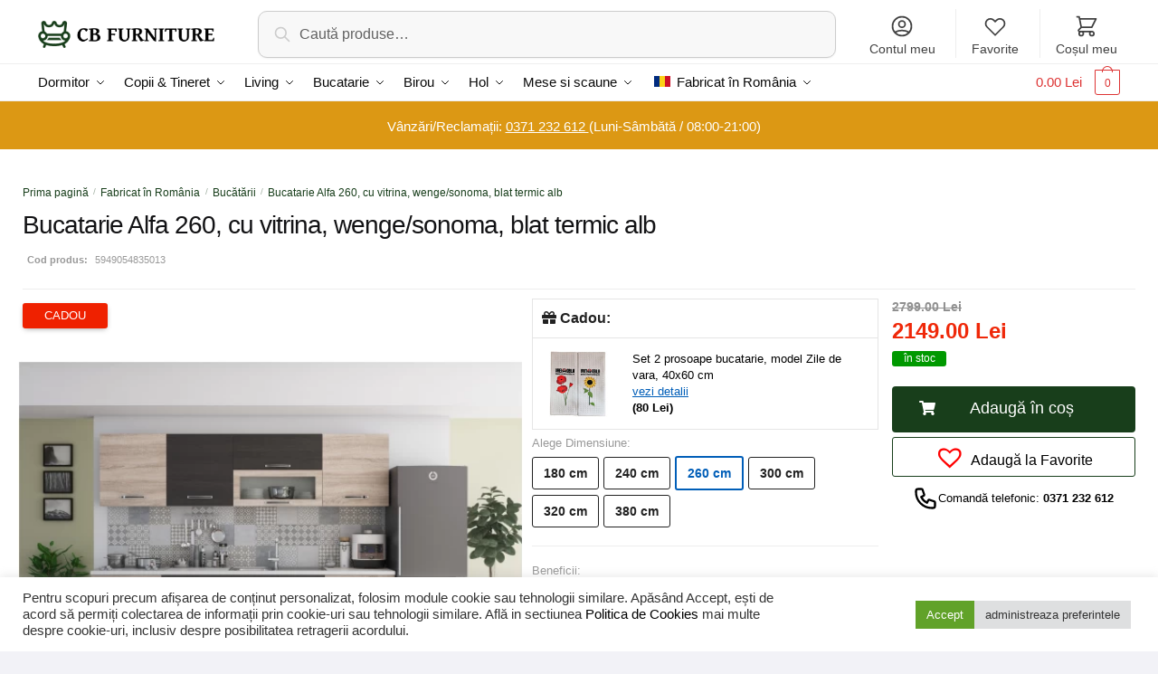

--- FILE ---
content_type: text/html; charset=UTF-8
request_url: https://cbfurniture.ro/produs/bucatarie-alfa-cu-vitrina-culoare-wenge-sonoma-260x210x60-cm-blat-termic-alb/
body_size: 43875
content:
<!doctype html>
<html lang="ro-RO">
<head>
<meta charset="UTF-8">
<meta name="viewport" content="height=device-height, width=device-width, initial-scale=1">
<link rel="profile" href="https://gmpg.org/xfn/11">
<link rel="pingback" href="https://cbfurniture.ro/xmlrpc.php">
<title>Bucatarie Alfa 260, cu vitrina, wenge/sonoma, blat termic alb &#8211; CB Furniture</title>
<meta name='robots' content='noindex, nofollow' />
<link rel="alternate" type="application/rss+xml" title="CB Furniture &raquo; Flux" href="https://cbfurniture.ro/feed/" />
<link rel="alternate" type="application/rss+xml" title="CB Furniture &raquo; Flux comentarii" href="https://cbfurniture.ro/comments/feed/" />
<link rel="alternate" type="application/rss+xml" title="Flux comentarii CB Furniture &raquo; Bucatarie Alfa 260, cu vitrina, wenge/sonoma, blat termic alb" href="https://cbfurniture.ro/produs/bucatarie-alfa-cu-vitrina-culoare-wenge-sonoma-260x210x60-cm-blat-termic-alb/feed/" />
<link rel="alternate" title="oEmbed (JSON)" type="application/json+oembed" href="https://cbfurniture.ro/wp-json/oembed/1.0/embed?url=https%3A%2F%2Fcbfurniture.ro%2Fprodus%2Fbucatarie-alfa-cu-vitrina-culoare-wenge-sonoma-260x210x60-cm-blat-termic-alb%2F" />
<link rel="alternate" title="oEmbed (XML)" type="text/xml+oembed" href="https://cbfurniture.ro/wp-json/oembed/1.0/embed?url=https%3A%2F%2Fcbfurniture.ro%2Fprodus%2Fbucatarie-alfa-cu-vitrina-culoare-wenge-sonoma-260x210x60-cm-blat-termic-alb%2F&#038;format=xml" />
<style>html{font-family:sans-serif;-ms-text-size-adjust:100%;-webkit-text-size-adjust:100%;scroll-behavior:smooth}body{margin:0;-ms-word-wrap:break-word;word-wrap:break-word;overflow-x:hidden;font-family:-apple-system,BlinkMacSystemFont,"Segoe UI",Roboto,Oxygen-Sans,Ubuntu,Cantarell,"Helvetica Neue",sans-serif;font-size:16px}body,button,input{line-height:1.618;text-rendering:optimizelegibility}header,main,nav{display:block}a{color:#2c2d33;background-color:transparent;text-decoration:none}a,button,input{-ms-touch-action:manipulation;touch-action:manipulation}img{display:block;max-width:100%;height:auto;border:0;border-radius:0}svg:not(:root){overflow:hidden}button{overflow:visible}button,select{text-transform:none}button::-moz-focus-inner,input::-moz-focus-inner{padding:0;border:0}input[type=search]::-webkit-search-cancel-button,input[type=search]::-webkit-search-decoration{-webkit-appearance:none}ul{padding:0}body,button,input{line-height:1.618;text-rendering:optimizeLegibility}h1,h4{margin:0 0 .8407911001em;color:#131315}h1{line-height:1.214}h1{margin-bottom:0.6em;font-size:2.617924em;letter-spacing:-1px}h4{font-size:1.41575em}p+h4,ul+h4{margin-top:1.2906835em}p{margin:0 0 1.41575em}ul{margin:0 0 1.41575em 20px}ul{list-style:disc}strong{font-weight:600}ins{background:0 0;font-weight:400;text-decoration:none}*{box-sizing:border-box}.header-widget-region{color:#fff;background-color:#dc9814;font-size:15px;text-align:center}.header-widget-region p{margin:0}.site-header{position:relative}.site-header .custom-logo-link img{width:auto}.site-header .widget{margin-bottom:0}.site-branding a{color:#111;font-weight:bold}.site-branding p{margin-top:5px;margin-bottom:0;color:#888;font-size:12px}.site-content{outline:0}.alignright{display:inline;margin-top:5px}.alignright{float:right;margin-left:2.5em}.aligncenter{display:block;clear:both;margin:0 auto}.screen-reader-text{clip:rect(1px 1px 1px 1px);clip:rect(1px,1px,1px,1px);position:absolute!important}.post .wp-post-image{margin-right:auto;margin-bottom:1.618em;margin-left:auto}.post .wp-post-image{margin-top:-1em}header .widget_product_search form{margin-bottom:0}input[type="text"]{border-radius:0}input[type="search"]{border-radius:0}button,input,select{vertical-align:baseline}select{margin:0}button,input{margin:0;font-size:100%}.button,button{display:inline-block;padding:0.6180469716em 1.41575em;border:0;border-color:#43454b;border-radius:0;outline:0;background:0 0;background-color:#43454b;text-shadow:none;text-decoration:none;-webkit-appearance:none}button{color:#fff;font-weight:600}input[type="search"]::-webkit-search-decoration{-webkit-appearance:none}input[type="search"]::-webkit-input-placeholder{color:#616161}input[type="search"]::-moz-placeholder{color:#616161}input[type="search"]:-ms-input-placeholder{color:#616161}input[type="search"]{box-sizing:border-box;padding:0.5180469716em;outline:0;color:#222;box-shadow:inset 0 1px 1px rgba(0,0,0,0.125);-webkit-appearance:none;width:100%;font-weight:400}input[type="text"],input[type="url"]{width:100%}input[type="text"],input[type="url"]{box-sizing:border-box;padding:0.5180469716em;outline:0;color:#222;box-shadow:inset 0 1px 1px rgba(0,0,0,0.125);font-weight:400;-webkit-appearance:none}.widget_product_search form input[type="search"]{width:100%}iframe{max-width:100%}.menu-primary-menu-container>ul>li>a{padding-right:0.5em;padding-left:0.5em}.site-header .site-header-cart{line-height:60px}.menu-primary-menu-container>ul>li:first-child>a{padding-left:0}.main-navigation ul ul{display:block;margin-left:1.41575em}.main-navigation ul li a,.secondary-navigation ul li a{display:block}.main-navigation ul li a span strong{position:absolute;color:#fff;background-color:#222;font-size:9px;padding:2px 6px;margin-left:7px;margin-top:3px;border-radius:2px}.main-navigation ul li.product p.product__categories a{display:initial}.main-navigation ul.menu li.full-width li.heading{clear:both}.main-navigation ul.menu li.menu-item-has-children.full-width>.sub-menu-wrapper li.heading>a{clear:both;padding-top:15px}.secondary-navigation{display:block;clear:both;width:100%}.main-navigation ul,.secondary-navigation ul{display:block;margin:0;padding-left:0;list-style:none}.main-navigation ul li,.secondary-navigation ul li{display:inline-block;position:relative;margin-right:1px;text-align:left}.widget{margin:0 0 3.706325903em}.widget ul{margin-left:0;list-style:none}.widget-area .widget{font-weight:400}.header-widget-region::after,.header-widget-region::before{display:table;content:""}.header-widget-region::after{clear:both}.header-widget-region .widget{margin:0;padding:1em 0}.widget_product_search form{position:relative;margin-bottom:15px}.widget_product_search form button[type="submit"]{clip:rect(1px 1px 1px 1px);clip:rect(1px,1px,1px,1px);position:absolute!important;top:0;left:0}@media (min-width:993px){.main-header .site-header-cart a.cart-contents .count{position:relative}.menu-primary-menu-container>ul.menu{display:inline-block;min-width:600px}.col-full{box-sizing:content-box;margin-right:auto;margin-left:auto;padding:0 2.617924em}.col-full::after{display:table}.col-full::before{display:table;content:""}.col-full::after{display:block;clear:both;content:""}.site-content::after,.site-content::before{display:table;content:""}.site-content::after{clear:both}.widget-area{float:right;width:21.7391304348%;margin-bottom:2.617924em}.widget-area{margin-right:0}.menu-toggle{display:none}.main-navigation ul ul li,.primary-navigation{display:block}.main-navigation ul ul{float:left;position:absolute;top:100%;left:-9999px}.main-navigation ul ul li a{width:200px}.main-navigation li.full-width ul li a{width:initial}body .main-navigation ul.menu li.menu-item-has-children.full-width>.sub-menu-wrapper li a.button{display:inline-block;width:auto}body .main-navigation ul.products li.product{width:100%;margin-bottom:0;padding:0 0 45px 0}.main-navigation ul.menu{overflow:visible;max-height:none}.main-navigation ul.menu ul{margin-left:0}.main-navigation ul.menu ul li>a{padding:0.3em 0.8em;color:#ccc;font-size:14px;font-weight:400}}body,button,input{-webkit-font-smoothing:antialiased;-moz-osx-font-smoothing:grayscale}body input[type=text],body input[type=url]{border:1px solid #d2d6dc;border-radius:0.3rem;box-shadow:0 1px 2px 0 rgba(0,0,0,.05);font-size:15px;padding-left:0.7em;padding-right:0.7em}input[type="search"]{padding-left:43px;border:1px solid #eee;background:0 0;box-shadow:none;background-color:#fff;font-size:17px;font-weight:400}@media all and (-ms-high-contrast:none),(-ms-high-contrast:active){select{padding-right:0;background-image:none}}select::-ms-expand{display:none}.col-full{max-width:1170px}.widget ul{margin-bottom:0}.col-full,.main-navigation ul li.menu-item-has-children.full-width .container{padding-right:2.617924em;padding-left:2.617924em}@media (min-width:993px){body ul.products li.product{float:left;width:33.2333%}body ul.products li.product{margin-bottom:calc(2.5em - 40px)}}.site-header-cart a.cart-contents .count{display:inline-block;position:relative;width:28px;height:28px;margin-left:5px;padding:3px;border:1px solid #dc9814;border-bottom-right-radius:3px;border-bottom-left-radius:3px;color:#dc9814;font-size:12px;line-height:22px;text-align:center;letter-spacing:-0.7px}.site-header-cart a.cart-contents .count::after{position:absolute;bottom:90%;left:50%;width:10px;height:6px;margin-bottom:1px;margin-left:-6px;border:1px solid #dc9814;border-bottom:0;border-top-left-radius:99px;border-top-right-radius:99px;content:""}#page .site-header-cart .cart-contents{display:block}body ul.products li.product{position:relative;padding-right:15px;padding-left:15px;text-align:left}body ul.products li.product img{display:block;width:100%;margin:0 auto 1.2em}body .main-navigation ul.menu li.menu-item-has-children.full-width>.sub-menu-wrapper li a.button,body ul.products li.product .button{display:block;position:absolute;z-index:1;bottom:0;width:calc(100% - 30px);height:40px;padding:0;border-radius:2px;opacity:0;font-size:14px;font-weight:600;line-height:40px;text-align:center}@media (min-width:993px){body .main-navigation ul.menu li.menu-item-has-children.full-width>.sub-menu-wrapper li a.button{width:100%}}ul.products li.product .woocommerce-loop-product__title{float:left;position:relative;width:100%;margin-top:3px;margin-bottom:3px;color:#111;font-size:16px}ul.products li.product .price{position:relative;color:#111;font-size:14px}#secondary .widget{margin-bottom:30px;padding-bottom:25px;border-bottom:1px solid #eaeaea}.widget-area .widget{margin:0 0 2.35em;font-size:16px}body .widget-area .widget{color:#777}.price ins{color:#dc9814;font-weight:400}body .price del{margin-right:8px;opacity:0.5;font-size:0.85em}.woocommerce-product-search::before{width:20px;height:20px;content:"";display:inline-block;position:absolute;z-index:1;top:0.75em;left:0.85em;background-color:#ccc;-webkit-mask-image:url("data:image/svg+xml;charset=utf8,%3Csvg width='24' height='24' viewBox='0 0 24 24' fill='none' xmlns='http://www.w3.org/2000/svg'%3E%3Cpath d='M21 21L15 15M17 10C17 13.866 13.866 17 10 17C6.13401 17 3 13.866 3 10C3 6.13401 6.13401 3 10 3C13.866 3 17 6.13401 17 10Z' stroke='%234A5568' stroke-width='2' stroke-linecap='round' stroke-linejoin='round'/%3E%3C/svg%3E");mask-image:url("data:image/svg+xml;charset=utf8,%3Csvg width='24' height='24' viewBox='0 0 24 24' fill='none' xmlns='http://www.w3.org/2000/svg'%3E%3Cpath d='M21 21L15 15M17 10C17 13.866 13.866 17 10 17C6.13401 17 3 13.866 3 10C3 6.13401 6.13401 3 10 3C13.866 3 17 6.13401 17 10Z' stroke='%234A5568' stroke-width='2' stroke-linecap='round' stroke-linejoin='round'/%3E%3C/svg%3E");-webkit-mask-position:center;-webkit-mask-repeat:no-repeat;-webkit-mask-size:contain}#secondary .textwidget p{margin-bottom:1em;font-size:15px}.archive-header{margin-bottom:0}.site-content .woocommerce-breadcrumb{overflow:auto;margin-bottom:0;color:#999;white-space:nowrap}.single-post .archive-header{padding-bottom:1em}.woocommerce-breadcrumb a{color:#444}.woocommerce-breadcrumb a:first-of-type::before{display:none}body .main-navigation ul.menu li.menu-item-has-children.full-width>.sub-menu-wrapper li.menu-item-image a{width:initial;padding:0;color:#111}.main-navigation ul.menu ul li.menu-item-image span{font-size:0;display:block}body .main-navigation ul.menu li.menu-item-has-children.full-width>.sub-menu-wrapper li.menu-item-image a span::after{display:none}.main-navigation ul.menu ul li.menu-item-image a span.sub,.main-navigation ul.menu ul li.menu-item-image a span.sub *{font-size:14px;text-align:center;font-weight:600}.main-navigation ul.menu ul li.menu-item-image img{margin-bottom:6px;border-radius:4px}@media (min-width:993px){.shoptimizer-primary-navigation{color:#222}.main-navigation ul li.menu-item-has-children.full-width .container .container{padding:0}.site-header-cart .cart-contents{padding:0}.main-navigation ul.menu ul.sub-menu{padding:20px 12px;background-color:#111}body .main-navigation ul.menu>li.menu-item-has-children{position:relative}body .main-navigation ul.menu>li:not(.full-width)>.sub-menu-wrapper{visibility:hidden;position:absolute;right:0;left:0;width:200px;opacity:0;box-shadow:0 1px 15px rgba(0,0,0,0.08);transform:scale(0.8)}body .main-navigation ul.menu li.full-width.menu-item-has-children ul li>.sub-menu-wrapper{position:relative;top:auto;right:auto}body .main-navigation ul.menu li.full-width.menu-item-has-children ul li.highlight>a{color:#dc9814}body .main-navigation ul.menu li.full-width.menu-item-has-children ul li.highlight>a span::after{display:none}.main-navigation ul li.menu-item-has-children.full-width>.sub-menu-wrapper>.container>ul.sub-menu{display:flex;justify-content:center;width:100%}.main-navigation ul li.menu-item-has-children.full-width>.sub-menu-wrapper>.container>ul.sub-menu>li{display:inline-block;float:none;width:20%;margin:40px 0;padding-right:25px;padding-left:25px;border-left:1px solid #eee}.main-navigation ul li.menu-item-has-children.full-width>.sub-menu-wrapper>.container>ul.sub-menu>li:last-child{border-right:1px solid #eee}.main-navigation ul li.menu-item-has-children.full-width ul li a.woocommerce-loop-product__link,.main-navigation ul li.menu-item-has-children.full-width>.sub-menu-wrapper>.container>ul.sub-menu ul{width:100%}body .main-navigation ul.menu li.menu-item-has-children.full-width ul.sub-menu{padding:0;background-color:transparent}body .main-navigation ul.menu li.menu-item-has-children.full-width{position:inherit}body .main-navigation ul.menu li.menu-item-has-children>.sub-menu-wrapper{position:absolute;z-index:6}.main-navigation ul.menu ul.sub-menu{box-shadow:0 1px 15px rgba(0,0,0,0.08);line-height:1.4}.main-navigation ul.menu li.full-width ul.sub-menu{box-shadow:none}body .main-navigation ul.menu>li.menu-item-has-children:not(.full-width) ul li.menu-item-has-children .sub-menu-wrapper{visibility:hidden;position:absolute;top:-20px;left:220px;opacity:0}.main-navigation ul.menu>li.menu-item-has-children:not(.full-width) ul li.menu-item-has-children>a::after{position:absolute;display:inline-block;right:5px;margin-top:10px;width:13px;height:13px;content:"";background-color:#111;-webkit-transform:translateX(-50%) translateY(-50%);-ms-transform:translateX(-50%) translateY(-50%);transform:translateX(-50%) translateY(-50%);-webkit-mask-image:url("data:image/svg+xml;charset=utf8,%3Csvg width='24' height='24' viewBox='0 0 24 24' fill='none' xmlns='http://www.w3.org/2000/svg'%3E%3Cpath d='M9 5L16 12L9 19' stroke='%234A5568' stroke-width='2' stroke-linecap='round' stroke-linejoin='round'/%3E%3C/svg%3E");mask-image:url("data:image/svg+xml;charset=utf8,%3Csvg width='24' height='24' viewBox='0 0 24 24' fill='none' xmlns='http://www.w3.org/2000/svg'%3E%3Cpath d='M9 5L16 12L9 19' stroke='%234A5568' stroke-width='2' stroke-linecap='round' stroke-linejoin='round'/%3E%3C/svg%3E");-webkit-mask-position:center;-webkit-mask-repeat:no-repeat;-webkit-mask-size:contain}body .main-navigation ul.menu li.menu-item-has-children.full-width>.sub-menu-wrapper{visibility:hidden;left:0;width:100%;border-top:1px solid #eee;opacity:0;background:#fff;text-align:center;display:none}body .main-navigation ul.menu li.menu-item-has-children.full-width>.sub-menu-wrapper li{margin-bottom:3px}body .main-navigation ul.menu li.menu-item-has-children.full-width>.sub-menu-wrapper li>a{padding:2px 0;color:#666}body .main-navigation ul.menu li.menu-item-has-children.full-width>.sub-menu-wrapper li a.woocommerce-loop-product__link{padding:0}.main-navigation ul.menu li.menu-item-has-children.full-width>.sub-menu-wrapper li .woocommerce-loop-product__title{margin:2px 0}body .main-navigation ul.menu li.menu-item-has-children.full-width>.sub-menu-wrapper li .woocommerce-loop-product__title a{color:#222}.menu-primary-menu-container>ul>li>a span,body .main-navigation ul.menu li.menu-item-has-children.full-width>.sub-menu-wrapper li a:not(.woocommerce-loop-product__link) span{position:relative}.menu-primary-menu-container>ul>li>a span::before,body .main-navigation ul.menu li.menu-item-has-children.full-width>.sub-menu-wrapper li a span::after{display:block;position:absolute;top:calc(100% + 2px);left:0;width:100%;border-bottom:1px solid #ccc;content:"";transform:scale(0,1);transform-origin:right center}.main-navigation ul.menu>li.menu-item-has-children>a::after{position:relative;top:-1px}body .main-navigation ul.menu li.menu-item-has-children.full-width>.sub-menu-wrapper li.menu-item-has-children>a,body .main-navigation ul.menu li.menu-item-has-children.full-width>.sub-menu-wrapper li.heading>a{margin-bottom:5px}body .main-navigation ul.menu li.menu-item-has-children.full-width>.sub-menu-wrapper li.heading>a span::after{display:none}body .main-navigation ul.menu li.menu-item-has-children.full-width>.sub-menu-wrapper li.menu-item-has-children>a::after,body .main-navigation ul.menu li.menu-item-has-children.full-width>.sub-menu-wrapper li.menu-item-has-children>a>span::after,body .main-navigation ul.menu li.menu-item-has-children.full-width>.sub-menu-wrapper li.menu-item-product a span::after{display:none}.main-navigation ul li.menu-item-has-children.full-width ul{position:inherit;top:auto}.main-navigation ul li.menu-item-has-children.full-width .container{max-width:1170px;margin:0 auto;padding:0}body li.menu-item-product ul.products li.product .woocommerce-loop-product__title{margin-top:0;margin-bottom:0em;line-height:1.4}.menu-item-product ul.products li.product img{margin-bottom:10px}.menu-primary-menu-container>ul>li.menu-button>a span:before{display:none}.menu-primary-menu-container>ul>li.menu-button>a{height:60px}.menu-primary-menu-container>ul>li.menu-button>a span{padding:6px 16px;border-radius:30px;color:#fff;background:#444;font-size:13px;font-weight:700}}@media (min-width:993px) and (max-width:1199px){body .main-navigation ul li.menu-item-has-children.full-width .container{padding-right:2.617924em;padding-left:2.617924em}}.site-content{position:relative}.site-content::after{display:block;visibility:hidden;position:absolute;z-index:5;top:0;left:0;width:100%;height:100%;opacity:0;background:rgba(0,0,0,0.7);content:""}.col-full.topbar-wrapper{position:relative;max-width:100%;border-bottom:1px solid #eee;background-color:#fff}.top-bar{clear:both;position:relative;width:100%;color:#222;font-size:14px}.top-bar form{margin:0}.top-bar select{font-size:14px}.top-bar .col-full{display:flex;padding:0;align-items:center}.top-bar p{margin:0}.top-bar .textwidget{display:flex;margin:0;padding:0.75rem 0;align-items:center}.top-bar-left{display:flex;flex:1}.top-bar-center{display:flex;justify-content:center;max-width:45%;text-align:center}.top-bar-right{flex:1;display:flex;justify-content:flex-end}.widget_wc_aelia_currencyswitcher_widget{float:right}body .site-header{z-index:20}.site-header .col-full{display:flex;flex-wrap:wrap;align-items:center}@media (min-width:993px){.col-full.main-header{padding-top:30px;padding-bottom:30px}.site-header .custom-logo-link img{height:38px}.menu-primary-menu-container>ul>li>a{color:#fff;font-size:16px;letter-spacing:-0.3px;line-height:60px}.col-full-nav{background-color:#323232}.site-header-cart .cart-contents{color:#fff}.menu-primary-menu-container>ul>li>a,.site-header-cart,.logo-mark{line-height:60px}}.site-header .site-search{margin-left:3em;flex-grow:1}.site-search{display:block}.site-header .site-branding{line-height:1}.secondary-navigation .menu a{padding:0.7em 0.875em 0;color:#111;font-size:14px}.secondary-navigation .menu li a{position:relative}.secondary-navigation .menu li:not(.ri) a{padding-top:35px}.secondary-navigation .icon-wrapper{position:absolute;top:0px;left:50%;top:5px;transform:translate(-50%,0%)}.secondary-navigation .icon-wrapper svg{width:28px;height:28px}.secondary-navigation .icon-wrapper svg path{stroke-width:1.5px}.secondary-navigation .menu-item{padding:0 5px;border-left:1px solid #eee;font-family:inherit}.secondary-navigation .menu-item:first-child{border:0}.site-header .secondary-navigation{float:right;width:initial;margin-left:auto;padding-left:1.2em}.secondary-navigation .menu{margin-right:-15px}.wc-active .site-header .site-header-cart{display:none;width:auto}.site-header-cart .cart-contents .count{opacity:1;font-size:0.8em}.site-header-cart .cart-contents::after{margin-left:10px}.site-search input[type="search"]{border:0;background:#f8f8f8}input[type="search"]{font-size:16px}.site-search form::before{top:1.05em;left:1.05em}.site-search form input[type="search"]{position:relative;padding-left:45px;border-radius:4px;clear:both;font-size:16px;box-shadow:0 1px 2px 0 rgba(0,0,0,.05)}footer .mc4wp-form label{font-size:0}footer .mc4wp-form input{height:45px;border:0;font-size:14px}.logo-mark,.logo-mark img{display:inline-block;position:absolute}.menu-primary-menu-container{margin-left:0}.logo-mark{float:left;overflow:hidden;width:0;margin-right:0}.logo-mark img{position:relative;top:-1px;vertical-align:middle}#page{margin:0 auto;background-color:#fff}footer.copyright .widget:last-child img{width:auto;max-height:28.5px;margin:0}.woocommerce-breadcrumb .breadcrumb-separator{position:relative;top:-2px;padding:0 0.8em;opacity:0.4;font-size:0.8em}.main-navigation ul.menu>li.menu-item-has-children>a::after{display:inline-block;position:relative;top:1px;margin-left:6px;width:12px;height:12px;content:"";background-color:#fff;-webkit-mask-position:center;-webkit-mask-repeat:no-repeat;-webkit-mask-size:contain;-webkit-mask-image:url("data:image/svg+xml;charset=utf8,%3Csvg width='24' height='24' viewBox='0 0 24 24' fill='none' xmlns='http://www.w3.org/2000/svg'%3E%3Cpath d='M19 9L12 16L5 9' stroke='%234A5568' stroke-width='2' stroke-linecap='round' stroke-linejoin='round'/%3E%3C/svg%3E");mask-image:url("data:image/svg+xml;charset=utf8,%3Csvg width='24' height='24' viewBox='0 0 24 24' fill='none' xmlns='http://www.w3.org/2000/svg'%3E%3Cpath d='M19 9L12 16L5 9' stroke='%234A5568' stroke-width='2' stroke-linecap='round' stroke-linejoin='round'/%3E%3C/svg%3E")}.columns-3{width:100%}.single .content-area{float:left}body .shoptimizer-mini-cart-wrap{overflow:hidden;position:fixed;z-index:102;top:0;right:-370px;left:auto;width:370px;height:100%;background-color:#fff}#ajax-loading{position:absolute;z-index:100;top:50%;left:50%;margin-left:-35px}.spinner{position:relative;top:50%;width:70px;margin:-9px auto 0 auto;text-align:center}.spinner>div{display:inline-block;width:18px;height:18px;border-radius:100%;background-color:#dc9814;-webkit-animation:sk-bouncedelay 1.4s infinite ease-in-out both;animation:sk-bouncedelay 1.4s infinite ease-in-out both}.spinner .bounce1{-webkit-animation-delay:-0.32s;animation-delay:-0.32s}.spinner .bounce2{-webkit-animation-delay:-0.16s;animation-delay:-0.16s}@keyframes sk-bouncedelay{0%,80%,100%{-webkit-transform:scale(0);transform:scale(0)}40%{-webkit-transform:scale(1);transform:scale(1)}}.cart-drawer-heading{position:absolute;z-index:11;margin:12px 20px;font-size:15px;font-weight:600;color:#111}body .shoptimizer-mini-cart-wrap .widget_shopping_cart{display:flex;overflow-x:hidden;overflow-y:auto;position:relative;-webkit-overflow-scrolling:touch;z-index:10;top:auto;left:auto;height:calc(100% - 45px);margin:0;margin-top:45px;padding:0px 20px 0 20px;background:#fff;font-size:inherit}.shoptimizer-mini-cart-wrap .widget_shopping_cart_content{display:flex;flex-direction:column;width:100%}.shoptimizer-mini-cart-wrap .close-drawer{position:absolute;z-index:99;top:15px;right:15px;width:14px;height:14px}.shoptimizer-mini-cart-wrap .close-drawer::before,.shoptimizer-mini-cart-wrap .close-drawer::after{position:absolute;margin-left:0;top:0px;left:7px;width:2px;height:15px;background-color:#333;content:""}@media (max-width:992px){.shoptimizer-mini-cart-wrap .close-drawer{top:15px;right:20px}.shoptimizer-mini-cart-wrap .close-drawer::before,.shoptimizer-mini-cart-wrap .close-drawer::after{top:-5px}}.close-drawer::after,.close-drawer::before{position:absolute;left:0;width:2px;height:30px;content:""}.close-drawer::before{transform:rotate(45deg)}.close-drawer::after{transform:rotate(-45deg)}@media (max-width:992px){.menu-item ul.products li.product .star-rating{top:1px}body li.menu-item-product p.product__categories{opacity:0.7}body ul.products li.product img{margin-bottom:0.5em}body:not(.filter-open) .site #secondary,.site .content-area{float:none;width:100%}}@media (max-width:992px){body .shoptimizer-mini-cart-wrap{width:315px}.col-full,.main-navigation ul li.menu-item-has-children.full-width .container{padding-right:1em;padding-left:1em}ul.products li.product .price{font-size:14px}.main-navigation ul.products li.product,.main-navigation ul.products li.product .star-rating{margin-bottom:3px}header .widget_product_search form{margin-bottom:15px}#page .site-header .secondary-navigation,#page .site-header .site-branding,#page .site-header .site-search,.main-navigation ul ul,body .main-navigation ul li{margin:0}.main-navigation ul li{display:block}#secondary{padding-top:40px}.logo-mark,.site-header .site-header-cart a.cart-contents .amount,body .main-navigation ul.menu>li.menu-item-has-children>a::after,body .site-content::after{display:none}.top-bar{padding:0.6rem 0;font-size:12px}.top-bar select{font-size:12px}.top-bar .textwidget{padding:0.1rem 0;justify-content:center}#page .site-header,body .main-navigation ul li.menu-item-has-children.full-width .container{padding:0}.top-bar .col-full{padding:0;justify-content:space-around}.site-branding button.menu-toggle{position:absolute;z-index:50;left:15px;width:60px;height:30px;padding:0;background-color:#fff;display:block}.menu-toggle .bar{display:block;position:absolute;top:calc(50% - 1px);z-index:0;width:22px;height:2px;opacity:1;background-color:#222;transform:rotate(0deg)}.menu-toggle .bar:nth-child(1){margin-top:-7px}.menu-toggle .bar:nth-child(2){margin-top:-1px}.menu-toggle .bar:nth-child(3){margin-top:5px}.menu-toggle .bar-text{position:absolute;top:0;left:0;margin-top:6px;margin-left:28px;font-size:10px;font-weight:700}.top-bar{border-bottom:none}.site-header .site-header-cart{position:absolute;z-index:2;right:15px;height:auto;line-height:1;list-style:none}#page .site-header .secondary-navigation{display:none}.site-branding{display:flex;flex-direction:column;width:100%;height:70px;justify-content:center;align-items:center;text-align:center}.site-branding p{margin:5px 0 -3px 0;font-size:11px;line-height:1.22}.main-navigation ul.menu>li.menu-item-has-children{position:relative}.main-navigation ul.menu>li.menu-item-has-children>a{position:relative;width:calc(100% - 40px)}.main-navigation ul.menu li.menu-item-has-children span.caret{display:inline-block;position:absolute;z-index:3;top:0px;right:0;width:30px;height:30px;line-height:30px;text-align:center}.main-navigation ul.menu li.menu-item-has-children li.menu-item-has-children span.caret::after{font-size:14px;content:"\e653"}.main-navigation ul.menu li.menu-item-has-children li.menu-item-has-children span.caret{line-height:32px;opacity:0.6}.main-navigation ul.menu>li.menu-item-has-children>span.caret{top:3px}.main-navigation ul.menu li.menu-item-has-children:not(.dropdown-open) .sub-menu-wrapper{display:none}.main-navigation ul.products li.product .button,.secondary-navigation{display:none}.main-navigation ul.menu .sub-menu-wrapper{padding-bottom:10px;padding-left:15px}.main-navigation ul.menu .sub-menu-wrapper .sub-menu-wrapper{padding-left:0}.main-navigation ul.menu ul.products{padding:20px}.main-navigation ul.menu ul.products li a{padding:0}.main-navigation li.menu-item-product{float:left;width:48%;margin-bottom:0}ul.products li.product:nth-child(2n+1){clear:left}.main-navigation ul.menu ul li>a{padding:4px 0;font-size:14px}#page .site-header .secondary-navigation{justify-content:center;order:20;float:none;flex:0 0 100%;padding:0}#secondary .textwidget img{max-width:40%}ul.products li.product{float:left;width:33.2%;margin:0 0 30px 0}.product-label{left:10px}.menu-item .product-label{left:-10px}footer .alignright,footer.copyright .widget:last-child img{display:block;float:none}}@media (max-width:768px){.top-bar .col-full,.top-bar-left,.top-bar-center,.top-bar-right{display:block;text-align:center;max-width:100%}.top-bar select{margin-top:5px}ul.products li.product{width:49.6%}}@media (max-width:500px){.site .site-branding p{max-width:240px;line-height:1.2}}ul.products li.product .price .amount,ul.products li.product .price ins{position:relative}ul.products li.product p.product__categories,li.menu-item-product p.product__categories{position:relative;margin-bottom:2px;-webkit-font-smoothing:antialiased;color:#999;line-height:1;letter-spacing:0.7px;text-transform:uppercase}.main-navigation ul.menu li.menu-item-has-children.full-width>.sub-menu-wrapper li p.product__categories a,ul.products li.product p.product__categories a,li.menu-item-product ul.products li.product p.product__categories a{color:#666;font-size:11px;text-transform:uppercase}ul.products{display:flex;flex-wrap:wrap;width:calc(100% + 30px);margin-left:-15px}ul.products li.product:not(.product-category){flex-wrap:wrap;align-items:flex-start;padding-bottom:40px}ul.products li.product .price{width:100%}ul.products li.product:not(.product-category)::before{visibility:hidden;position:absolute;left:0;opacity:0;background-color:#fff;box-shadow:0 0 10px rgba(0,0,0,0.1);content:"";width:calc(100% + 0px);height:calc(100% + 30px);margin-top:-15px;margin-left:0}.main-navigation ul.products li.product:not(.product-category)::before{display:none}.product-label{display:none;position:absolute;z-index:1;top:-10px;left:5px;min-width:46px;max-width:50%;min-height:46px;align-items:center;padding:5px 7px;border-radius:35px;color:#fff;background-color:#3bb54a;font-size:12px;line-height:1.2;text-align:center;letter-spacing:0.4px;text-transform:uppercase;word-break:break-all}@media (min-width:993px){.shoptimizer-primary-navigation .product-label{left:-5px}}ul.products li.product .product-label{display:flex;flex-flow:row wrap;justify-content:center}@media (max-width:992px){.main-navigation ul.menu li.menu-item-has-children.full-width>.sub-menu-wrapper li a.button,ul.products li.product .button{opacity:1}}.col-full-nav{width:100%}@media (max-width:992px){footer .alignright{max-width:200px;margin-left:0}.wc-active .site-header .site-header-cart{display:block}}@media (max-width:767px){.site-branding p{display:none}.col-full.topbar-wrapper.hide-on-mobile{display:none}.header-widget-region .widget{padding:0.6em 0;font-size:13px}.site-content .woocommerce-breadcrumb{font-size:12px}body .site{font-size:15px}.site p{line-height:1.55}.site h1{font-size:24px}.site-content .archive-header .woocommerce-breadcrumb{padding-bottom:12px;padding-left:0;padding-right:0}.site button{font-size:14px}}@media (max-width:992px){.site ul.products li.product{margin-bottom:2em}}@media (max-width:992px){.site ul.products li.product{margin-bottom:2em}body .main-navigation ul.menu li.menu-item-has-children.full-width>.sub-menu-wrapper li a.button,body ul.products li.product .button{opacity:1}}@media (min-width:993px){body:not(.header-4) .col-full-nav .site-search,.mobile-extra,.mobile-menu.close-drawer{display:none}}.site-search .widget,.site-search .widget_product_search form{margin-bottom:0}@media (max-width:992px){.sticky-m .site-header{position:-webkit-sticky;position:sticky;width:100%;z-index:101;top:0;box-shadow:0 1px 15px rgba(0,0,0,0.08)}.hide-on-mobile{display:none!important}.site-search{display:none}.col-full-nav .site-search{display:block;padding-top:20px}.main-navigation{padding-top:20px}.site-search form::before{top:0.8em;left:0.8em}.site-search input[type="search"]{padding-top:0;padding-bottom:0;line-height:45px}.col-full-nav .shoptimizer-primary-navigation.col-full{padding:0}.col-full-nav{position:fixed;z-index:102;padding:0 15px;top:0;bottom:0;height:100%;left:-260px;width:260px;min-height:100vh;min-height:fill-available;min-height:-webkit-fill-available;max-height:100vh;overflow-y:auto;overflow-x:hidden;background:#fff;overscroll-behavior:contain;-webkit-overflow-scrolling:touch;box-shadow:0 0 10 rgba(0,0,0,0.15)}.mobile-overlay{visibility:hidden;position:absolute;z-index:101;top:0;left:0;width:100%;height:100%;opacity:0;background:rgba(0,0,0,0.65);content:""}.mobile-overlay{position:fixed}body .site-header{z-index:inherit}.menu-primary-menu-container>ul>li{border:none}.menu-primary-menu-container>ul>li>a,.menu-primary-menu-container>ul>li:first-child>a{padding:6px 0px}.main-navigation ul.menu .sub-menu-wrapper{padding:0 0 8px 10px}.main-navigation ul.menu .sub-menu-wrapper a.cg-menu-link{width:calc(100% - 40px)}.main-navigation ul ul ul{padding-left:10px}.main-navigation li.menu-item-product{float:none;width:100%;padding:0}body .main-navigation ul.menu ul.products{padding-right:10px;padding-left:0}body .main-navigation ul.menu li.menu-item-has-children .sub-menu-wrapper{position:fixed;left:-99999px;opacity:0;transform:translateX(-10px)}body .main-navigation ul.menu li.menu-item-has-children:not(.dropdown-open) .sub-menu-wrapper{display:block}.main-navigation ul.menu li.menu-item-has-children span.caret::after{display:inline-block;width:20px;height:20px;margin-top:4px;background-color:#111;content:"";-webkit-mask-image:url("data:image/svg+xml;charset=utf8,%3Csvg width='24' height='24' viewBox='0 0 24 24' fill='none' xmlns='http://www.w3.org/2000/svg'%3E%3Cpath d='M19 9L12 16L5 9' stroke='%234A5568' stroke-width='2' stroke-linecap='round' stroke-linejoin='round'/%3E%3C/svg%3E");mask-image:url("data:image/svg+xml;charset=utf8,%3Csvg width='24' height='24' viewBox='0 0 24 24' fill='none' xmlns='http://www.w3.org/2000/svg'%3E%3Cpath d='M19 9L12 16L5 9' stroke='%234A5568' stroke-width='2' stroke-linecap='round' stroke-linejoin='round'/%3E%3C/svg%3E");-webkit-mask-position:center;-webkit-mask-repeat:no-repeat;-webkit-mask-size:contain}.main-navigation ul.menu li.menu-item-has-children li.menu-item-has-children span.caret{opacity:0.5}.main-navigation ul.menu li.menu-item-has-children.full-width>.sub-menu-wrapper li.heading>a{padding-top:5px}.site .main-navigation ul.products li.product{margin-bottom:0;padding-left:0;padding-right:0}body .main-navigation ul.menu li.menu-item-has-children.full-width>.sub-menu-wrapper li a.button{width:100%}body .main-navigation ul.products{width:100%;margin:0}body .main-navigation ul.menu li.menu-item-has-children.full-width>.sub-menu-wrapper li.menu-item-image a{width:calc(100% - 20px);margin-bottom:20px}.mobile-extra{padding-bottom:20px}.mobile-extra .widget{margin-bottom:0}.mobile-extra h4{margin-top:0;margin-bottom:5px;padding:25px 0 0 0;opacity:0.6;font-size:12px;letter-spacing:1px;text-transform:uppercase}.mobile-extra ul,.mobile-extra p{margin:0;padding:0}.mobile-extra ul li{margin-bottom:3px}.mobile-extra a{font-size:14px}.site-header-cart.menu{display:none}.widget_wc_aelia_currencyswitcher_widget select{width:100%;margin-top:20px}.mobile-menu.close-drawer{visibility:hidden;position:fixed;z-index:999;top:40px;left:290px;opacity:0}.close-drawer::after,.close-drawer::before{display:block;height:30px;margin-left:20px;margin-top:5px;background-color:#fff;content:""}}.woocommerce-image__wrapper{position:relative}.woocommerce-image__wrapper{overflow:hidden;margin-bottom:1em}body ul.products li.product .woocommerce-image__wrapper img{margin-bottom:0}.woocommerce-image__wrapper .gallery-image{position:absolute;z-index:-10;top:0;left:0;opacity:0}.woocommerce-card__header *{position:relative}.main-header{display:flex}.site-header-cart{margin-left:auto}@media (max-width:1060px) and (min-width:993px){body:not(.header-4):not(.header-5) .site-header .site-search{width:100px}}@media (max-width:992px){.col-full-nav ul.products li.product{float:none;width:100%}body:not(.header-4):not(.mobile-toggled).sticky-m .site-header{position:-webkit-sticky;position:sticky;z-index:9;top:0}}@media (min-width:993px){body:not(.header-4).sticky-d .col-full-nav{position:-webkit-sticky;position:sticky;z-index:10;top:0}.shoptimizer-primary-navigation{display:flex}}.ajax_add_to_cart.add_to_cart_button{position:relative}.ajax_add_to_cart.add_to_cart_button::after{position:absolute;top:50%;left:50%;margin-top:-9px;margin-left:-9px;opacity:0;content:"";display:inline-block;width:18px;height:18px;border:1px solid rgba(255,255,255,0.3);border-left-color:#fff;border-radius:50%;vertical-align:middle}</style><style id='wp-img-auto-sizes-contain-inline-css' type='text/css'>
img:is([sizes=auto i],[sizes^="auto," i]){contain-intrinsic-size:3000px 1500px}
/*# sourceURL=wp-img-auto-sizes-contain-inline-css */
</style>
<link rel='stylesheet' id='wc-multistore-product-css-css' href='https://cbfurniture.ro/wp-content/plugins/woocommerce-multistore/assets/css/wc-multistore-product.css?ver=6.9' type='text/css' media='all' />
<link rel='stylesheet' id='wp-block-library-css' href='https://cbfurniture.ro/wp-includes/css/dist/block-library/style.min.css?ver=6.9' type='text/css' media='all' />
<link rel='stylesheet' id='wc-blocks-style-css' href='https://cbfurniture.ro/wp-content/plugins/woocommerce/assets/client/blocks/wc-blocks.css?ver=wc-10.4.3' type='text/css' media='all' />
<style id='global-styles-inline-css' type='text/css'>
:root{--wp--preset--aspect-ratio--square: 1;--wp--preset--aspect-ratio--4-3: 4/3;--wp--preset--aspect-ratio--3-4: 3/4;--wp--preset--aspect-ratio--3-2: 3/2;--wp--preset--aspect-ratio--2-3: 2/3;--wp--preset--aspect-ratio--16-9: 16/9;--wp--preset--aspect-ratio--9-16: 9/16;--wp--preset--color--black: #000000;--wp--preset--color--cyan-bluish-gray: #abb8c3;--wp--preset--color--white: #ffffff;--wp--preset--color--pale-pink: #f78da7;--wp--preset--color--vivid-red: #cf2e2e;--wp--preset--color--luminous-vivid-orange: #ff6900;--wp--preset--color--luminous-vivid-amber: #fcb900;--wp--preset--color--light-green-cyan: #7bdcb5;--wp--preset--color--vivid-green-cyan: #00d084;--wp--preset--color--pale-cyan-blue: #8ed1fc;--wp--preset--color--vivid-cyan-blue: #0693e3;--wp--preset--color--vivid-purple: #9b51e0;--wp--preset--gradient--vivid-cyan-blue-to-vivid-purple: linear-gradient(135deg,rgb(6,147,227) 0%,rgb(155,81,224) 100%);--wp--preset--gradient--light-green-cyan-to-vivid-green-cyan: linear-gradient(135deg,rgb(122,220,180) 0%,rgb(0,208,130) 100%);--wp--preset--gradient--luminous-vivid-amber-to-luminous-vivid-orange: linear-gradient(135deg,rgb(252,185,0) 0%,rgb(255,105,0) 100%);--wp--preset--gradient--luminous-vivid-orange-to-vivid-red: linear-gradient(135deg,rgb(255,105,0) 0%,rgb(207,46,46) 100%);--wp--preset--gradient--very-light-gray-to-cyan-bluish-gray: linear-gradient(135deg,rgb(238,238,238) 0%,rgb(169,184,195) 100%);--wp--preset--gradient--cool-to-warm-spectrum: linear-gradient(135deg,rgb(74,234,220) 0%,rgb(151,120,209) 20%,rgb(207,42,186) 40%,rgb(238,44,130) 60%,rgb(251,105,98) 80%,rgb(254,248,76) 100%);--wp--preset--gradient--blush-light-purple: linear-gradient(135deg,rgb(255,206,236) 0%,rgb(152,150,240) 100%);--wp--preset--gradient--blush-bordeaux: linear-gradient(135deg,rgb(254,205,165) 0%,rgb(254,45,45) 50%,rgb(107,0,62) 100%);--wp--preset--gradient--luminous-dusk: linear-gradient(135deg,rgb(255,203,112) 0%,rgb(199,81,192) 50%,rgb(65,88,208) 100%);--wp--preset--gradient--pale-ocean: linear-gradient(135deg,rgb(255,245,203) 0%,rgb(182,227,212) 50%,rgb(51,167,181) 100%);--wp--preset--gradient--electric-grass: linear-gradient(135deg,rgb(202,248,128) 0%,rgb(113,206,126) 100%);--wp--preset--gradient--midnight: linear-gradient(135deg,rgb(2,3,129) 0%,rgb(40,116,252) 100%);--wp--preset--font-size--small: 13px;--wp--preset--font-size--medium: 20px;--wp--preset--font-size--large: 36px;--wp--preset--font-size--x-large: 42px;--wp--preset--spacing--20: 0.44rem;--wp--preset--spacing--30: 0.67rem;--wp--preset--spacing--40: 1rem;--wp--preset--spacing--50: 1.5rem;--wp--preset--spacing--60: 2.25rem;--wp--preset--spacing--70: 3.38rem;--wp--preset--spacing--80: 5.06rem;--wp--preset--shadow--natural: 6px 6px 9px rgba(0, 0, 0, 0.2);--wp--preset--shadow--deep: 12px 12px 50px rgba(0, 0, 0, 0.4);--wp--preset--shadow--sharp: 6px 6px 0px rgba(0, 0, 0, 0.2);--wp--preset--shadow--outlined: 6px 6px 0px -3px rgb(255, 255, 255), 6px 6px rgb(0, 0, 0);--wp--preset--shadow--crisp: 6px 6px 0px rgb(0, 0, 0);}:where(.is-layout-flex){gap: 0.5em;}:where(.is-layout-grid){gap: 0.5em;}body .is-layout-flex{display: flex;}.is-layout-flex{flex-wrap: wrap;align-items: center;}.is-layout-flex > :is(*, div){margin: 0;}body .is-layout-grid{display: grid;}.is-layout-grid > :is(*, div){margin: 0;}:where(.wp-block-columns.is-layout-flex){gap: 2em;}:where(.wp-block-columns.is-layout-grid){gap: 2em;}:where(.wp-block-post-template.is-layout-flex){gap: 1.25em;}:where(.wp-block-post-template.is-layout-grid){gap: 1.25em;}.has-black-color{color: var(--wp--preset--color--black) !important;}.has-cyan-bluish-gray-color{color: var(--wp--preset--color--cyan-bluish-gray) !important;}.has-white-color{color: var(--wp--preset--color--white) !important;}.has-pale-pink-color{color: var(--wp--preset--color--pale-pink) !important;}.has-vivid-red-color{color: var(--wp--preset--color--vivid-red) !important;}.has-luminous-vivid-orange-color{color: var(--wp--preset--color--luminous-vivid-orange) !important;}.has-luminous-vivid-amber-color{color: var(--wp--preset--color--luminous-vivid-amber) !important;}.has-light-green-cyan-color{color: var(--wp--preset--color--light-green-cyan) !important;}.has-vivid-green-cyan-color{color: var(--wp--preset--color--vivid-green-cyan) !important;}.has-pale-cyan-blue-color{color: var(--wp--preset--color--pale-cyan-blue) !important;}.has-vivid-cyan-blue-color{color: var(--wp--preset--color--vivid-cyan-blue) !important;}.has-vivid-purple-color{color: var(--wp--preset--color--vivid-purple) !important;}.has-black-background-color{background-color: var(--wp--preset--color--black) !important;}.has-cyan-bluish-gray-background-color{background-color: var(--wp--preset--color--cyan-bluish-gray) !important;}.has-white-background-color{background-color: var(--wp--preset--color--white) !important;}.has-pale-pink-background-color{background-color: var(--wp--preset--color--pale-pink) !important;}.has-vivid-red-background-color{background-color: var(--wp--preset--color--vivid-red) !important;}.has-luminous-vivid-orange-background-color{background-color: var(--wp--preset--color--luminous-vivid-orange) !important;}.has-luminous-vivid-amber-background-color{background-color: var(--wp--preset--color--luminous-vivid-amber) !important;}.has-light-green-cyan-background-color{background-color: var(--wp--preset--color--light-green-cyan) !important;}.has-vivid-green-cyan-background-color{background-color: var(--wp--preset--color--vivid-green-cyan) !important;}.has-pale-cyan-blue-background-color{background-color: var(--wp--preset--color--pale-cyan-blue) !important;}.has-vivid-cyan-blue-background-color{background-color: var(--wp--preset--color--vivid-cyan-blue) !important;}.has-vivid-purple-background-color{background-color: var(--wp--preset--color--vivid-purple) !important;}.has-black-border-color{border-color: var(--wp--preset--color--black) !important;}.has-cyan-bluish-gray-border-color{border-color: var(--wp--preset--color--cyan-bluish-gray) !important;}.has-white-border-color{border-color: var(--wp--preset--color--white) !important;}.has-pale-pink-border-color{border-color: var(--wp--preset--color--pale-pink) !important;}.has-vivid-red-border-color{border-color: var(--wp--preset--color--vivid-red) !important;}.has-luminous-vivid-orange-border-color{border-color: var(--wp--preset--color--luminous-vivid-orange) !important;}.has-luminous-vivid-amber-border-color{border-color: var(--wp--preset--color--luminous-vivid-amber) !important;}.has-light-green-cyan-border-color{border-color: var(--wp--preset--color--light-green-cyan) !important;}.has-vivid-green-cyan-border-color{border-color: var(--wp--preset--color--vivid-green-cyan) !important;}.has-pale-cyan-blue-border-color{border-color: var(--wp--preset--color--pale-cyan-blue) !important;}.has-vivid-cyan-blue-border-color{border-color: var(--wp--preset--color--vivid-cyan-blue) !important;}.has-vivid-purple-border-color{border-color: var(--wp--preset--color--vivid-purple) !important;}.has-vivid-cyan-blue-to-vivid-purple-gradient-background{background: var(--wp--preset--gradient--vivid-cyan-blue-to-vivid-purple) !important;}.has-light-green-cyan-to-vivid-green-cyan-gradient-background{background: var(--wp--preset--gradient--light-green-cyan-to-vivid-green-cyan) !important;}.has-luminous-vivid-amber-to-luminous-vivid-orange-gradient-background{background: var(--wp--preset--gradient--luminous-vivid-amber-to-luminous-vivid-orange) !important;}.has-luminous-vivid-orange-to-vivid-red-gradient-background{background: var(--wp--preset--gradient--luminous-vivid-orange-to-vivid-red) !important;}.has-very-light-gray-to-cyan-bluish-gray-gradient-background{background: var(--wp--preset--gradient--very-light-gray-to-cyan-bluish-gray) !important;}.has-cool-to-warm-spectrum-gradient-background{background: var(--wp--preset--gradient--cool-to-warm-spectrum) !important;}.has-blush-light-purple-gradient-background{background: var(--wp--preset--gradient--blush-light-purple) !important;}.has-blush-bordeaux-gradient-background{background: var(--wp--preset--gradient--blush-bordeaux) !important;}.has-luminous-dusk-gradient-background{background: var(--wp--preset--gradient--luminous-dusk) !important;}.has-pale-ocean-gradient-background{background: var(--wp--preset--gradient--pale-ocean) !important;}.has-electric-grass-gradient-background{background: var(--wp--preset--gradient--electric-grass) !important;}.has-midnight-gradient-background{background: var(--wp--preset--gradient--midnight) !important;}.has-small-font-size{font-size: var(--wp--preset--font-size--small) !important;}.has-medium-font-size{font-size: var(--wp--preset--font-size--medium) !important;}.has-large-font-size{font-size: var(--wp--preset--font-size--large) !important;}.has-x-large-font-size{font-size: var(--wp--preset--font-size--x-large) !important;}
/*# sourceURL=global-styles-inline-css */
</style>

<style id='classic-theme-styles-inline-css' type='text/css'>
/*! This file is auto-generated */
.wp-block-button__link{color:#fff;background-color:#32373c;border-radius:9999px;box-shadow:none;text-decoration:none;padding:calc(.667em + 2px) calc(1.333em + 2px);font-size:1.125em}.wp-block-file__button{background:#32373c;color:#fff;text-decoration:none}
/*# sourceURL=/wp-includes/css/classic-themes.min.css */
</style>
<link rel='stylesheet' id='contact-form-7-css' href='https://cbfurniture.ro/wp-content/plugins/contact-form-7/includes/css/styles.css?ver=5.8' type='text/css' media='all' />
<link rel='stylesheet' id='cookie-law-info-css' href='https://cbfurniture.ro/wp-content/plugins/cookie-law-info/legacy/public/css/cookie-law-info-public.css?ver=3.1.4' type='text/css' media='all' />
<link rel='stylesheet' id='cookie-law-info-gdpr-css' href='https://cbfurniture.ro/wp-content/plugins/cookie-law-info/legacy/public/css/cookie-law-info-gdpr.css?ver=3.1.4' type='text/css' media='all' />
<link rel='stylesheet' id='photoswipe-css' href='https://cbfurniture.ro/wp-content/plugins/woocommerce/assets/css/photoswipe/photoswipe.min.css?ver=10.4.3' type='text/css' media='all' />
<link rel='stylesheet' id='photoswipe-default-skin-css' href='https://cbfurniture.ro/wp-content/plugins/woocommerce/assets/css/photoswipe/default-skin/default-skin.min.css?ver=10.4.3' type='text/css' media='all' />
<style id='woocommerce-inline-inline-css' type='text/css'>
.woocommerce form .form-row .required { visibility: visible; }
/*# sourceURL=woocommerce-inline-inline-css */
</style>
<link rel='stylesheet' id='ywar-frontend-css' href='https://cbfurniture.ro/wp-content/plugins/yith-woocommerce-advanced-reviews-premium/assets/css/ywar-frontend.css?ver=6.9' type='text/css' media='all' />
<link rel='stylesheet' id='woocommerce_prettyPhoto_css-css' href='https://cbfurniture.ro/wp-content/plugins/woocommerce/assets/css/prettyPhoto.css?ver=10.4.3' type='text/css' media='all' />
<link rel='stylesheet' id='woosb-frontend-css' href='https://cbfurniture.ro/wp-content/plugins/woo-product-bundle-premium/assets/css/frontend.css?ver=6.7.0' type='text/css' media='all' />
<link rel='preload' as='font' type='font/woff2' crossorigin='anonymous' id='tinvwl-webfont-font-css' href='https://cbfurniture.ro/wp-content/plugins/ti-woocommerce-wishlist/assets/fonts/tinvwl-webfont.woff2?ver=xu2uyi'  media='all' />
<link rel='stylesheet' id='tinvwl-webfont-css' href='https://cbfurniture.ro/wp-content/plugins/ti-woocommerce-wishlist/assets/css/webfont.min.css?ver=2.7.4' type='text/css' media='all' />
<link rel='stylesheet' id='tinvwl-css' href='https://cbfurniture.ro/wp-content/plugins/ti-woocommerce-wishlist/assets/css/public.min.css?ver=2.7.4' type='text/css' media='all' />
<style id='tinvwl-inline-css' type='text/css'>
.tinv-wishlist .tinvwl_add_to_wishlist_button.tinvwl-icon-heart:before, .woocommerce ul.products li.product a.tinvwl-button.tinvwl_add_to_wishlist_button.tinvwl-icon-heart:before, .woocommerce-page ul.products li.product a.tinvwl-button.tinvwl-icon-heart.tinvwl_add_to_wishlist_button:before, a.wishlist_products_counter.top_wishlist-heart:before, span.wishlist_products_counter.top_wishlist-heart:before, a.sidr-class-wishlist_products_counter.sidr-class-top_wishlist-heart:before{  color:red;  font-size:36px;  }  .tinvwl_add_to_wishlist-text, .tinvwl_remove_from_wishlist-text {   vertical-align: text-bottom;  }  .tinvwl-shortcode-add-to-cart {  padding:3px!important;  }
/*# sourceURL=tinvwl-inline-css */
</style>
<link rel="preload" as="style" onload="this.onload=null;this.rel='stylesheet'" id="shoptimizer-main-min-preload-css" href="https://cbfurniture.ro/wp-content/themes/shoptimizer/assets/css/main/main.min.css?ver=6.9" type="text/css" media="all" /><noscript><link rel='stylesheet' id='shoptimizer-main-min-css' href='https://cbfurniture.ro/wp-content/themes/shoptimizer/assets/css/main/main.min.css?ver=6.9' type='text/css' media='all' />
</noscript><script>!function(n){"use strict";n.loadCSS||(n.loadCSS=function(){});var o=loadCSS.relpreload={};if(o.support=function(){var e;try{e=n.document.createElement("link").relList.supports("preload")}catch(t){e=!1}return function(){return e}}(),o.bindMediaToggle=function(t){var e=t.media||"all";function a(){t.media=e}t.addEventListener?t.addEventListener("load",a):t.attachEvent&&t.attachEvent("onload",a),setTimeout(function(){t.rel="stylesheet",t.media="only x"}),setTimeout(a,3e3)},o.poly=function(){if(!o.support())for(var t=n.document.getElementsByTagName("link"),e=0;e<t.length;e++){var a=t[e];"preload"!==a.rel||"style"!==a.getAttribute("as")||a.getAttribute("data-loadcss")||(a.setAttribute("data-loadcss",!0),o.bindMediaToggle(a))}},!o.support()){o.poly();var t=n.setInterval(o.poly,500);n.addEventListener?n.addEventListener("load",function(){o.poly(),n.clearInterval(t)}):n.attachEvent&&n.attachEvent("onload",function(){o.poly(),n.clearInterval(t)})}"undefined"!=typeof exports?exports.loadCSS=loadCSS:n.loadCSS=loadCSS}("undefined"!=typeof global?global:this);</script><link rel='stylesheet' id='shoptimizer-product-min-css' href='https://cbfurniture.ro/wp-content/themes/shoptimizer/assets/css/main/product.min.css?ver=6.9' type='text/css' media='all' />
<link rel='stylesheet' id='shoptimizer-comments-min-css' href='https://cbfurniture.ro/wp-content/themes/shoptimizer/assets/css/main/comments.min.css?ver=6.9' type='text/css' media='all' />
<link rel='stylesheet' id='shoptimizer-style-css' href='https://cbfurniture.ro/wp-content/themes/shoptimizer/style.css?ver=6.9' type='text/css' media='all' />
<link rel='stylesheet' id='shoptimizer-rivolicons-css' href='https://cbfurniture.ro/wp-content/themes/shoptimizer/assets/css/base/rivolicons.css?ver=6.9' type='text/css' media='all' />
<link rel='stylesheet' id='elementor-frontend-css' href='https://cbfurniture.ro/wp-content/plugins/elementor/assets/css/frontend-lite.min.css?ver=3.4.1' type='text/css' media='all' />
<style id='elementor-frontend-inline-css' type='text/css'>
@font-face{font-family:eicons;src:url(https://cbfurniture.ro/wp-content/plugins/elementor/assets/lib/eicons/fonts/eicons.eot?5.10.0);src:url(https://cbfurniture.ro/wp-content/plugins/elementor/assets/lib/eicons/fonts/eicons.eot?5.10.0#iefix) format("embedded-opentype"),url(https://cbfurniture.ro/wp-content/plugins/elementor/assets/lib/eicons/fonts/eicons.woff2?5.10.0) format("woff2"),url(https://cbfurniture.ro/wp-content/plugins/elementor/assets/lib/eicons/fonts/eicons.woff?5.10.0) format("woff"),url(https://cbfurniture.ro/wp-content/plugins/elementor/assets/lib/eicons/fonts/eicons.ttf?5.10.0) format("truetype"),url(https://cbfurniture.ro/wp-content/plugins/elementor/assets/lib/eicons/fonts/eicons.svg?5.10.0#eicon) format("svg");font-weight:400;font-style:normal}
.elementor-kit-7599{--e-global-color-primary:#6EC1E4;--e-global-color-secondary:#54595F;--e-global-color-text:#7A7A7A;--e-global-color-accent:#61CE70;--e-global-typography-primary-font-weight:600;--e-global-typography-secondary-font-weight:400;--e-global-typography-text-font-weight:400;--e-global-typography-accent-font-weight:500;background-color:#F2F2F7;}.elementor-section.elementor-section-boxed > .elementor-container{max-width:1240px;}.e-con{--container-max-width:1240px;}.elementor-widget:not(:last-child){margin-bottom:20px;}.elementor-element{--widgets-spacing:20px;}{}h1.entry-title{display:var(--page-title-display);}@media(max-width:1024px){.elementor-section.elementor-section-boxed > .elementor-container{max-width:1024px;}.e-con{--container-max-width:1024px;}}@media(max-width:767px){.elementor-section.elementor-section-boxed > .elementor-container{max-width:767px;}.e-con{--container-max-width:767px;}}
.elementor-8190 .elementor-element.elementor-element-4e4725c > .elementor-container{max-width:1240px;}.elementor-8190 .elementor-element.elementor-element-4e4725c{margin-top:0px;margin-bottom:0px;}.elementor-8190 .elementor-element.elementor-element-569124e > .elementor-widget-wrap > .elementor-widget:not(.elementor-widget__width-auto):not(.elementor-widget__width-initial):not(:last-child):not(.elementor-absolute){margin-bottom:5px;}.elementor-8190 .elementor-element.elementor-element-865ca60 .woocommerce-breadcrumb{color:#183E1B;font-size:12px;}.elementor-8190 .elementor-element.elementor-element-865ca60 .woocommerce-breadcrumb > a{color:#183E1B;}.elementor-8190 .elementor-element.elementor-element-865ca60 > .elementor-widget-container{margin:0px 0px 5px 0px;padding:0px 0px 0px 0px;}.elementor-8190 .elementor-element.elementor-element-d30f37a{text-align:left;}.elementor-8190 .elementor-element.elementor-element-d30f37a .elementor-heading-title{font-family:"Helvetica", Sans-serif;font-size:28px;font-weight:400;}.elementor-8190 .elementor-element.elementor-element-d30f37a > .elementor-widget-container{margin:0px 0px 0px 0px;padding:0px 0px 0px 0px;}.elementor-8190 .elementor-element.elementor-element-9be5ef6:not(.elementor-woo-meta--view-inline) .product_meta .detail-container:not(:last-child){padding-bottom:calc(0px/2);}.elementor-8190 .elementor-element.elementor-element-9be5ef6:not(.elementor-woo-meta--view-inline) .product_meta .detail-container:not(:first-child){margin-top:calc(0px/2);}.elementor-8190 .elementor-element.elementor-element-9be5ef6.elementor-woo-meta--view-inline .product_meta .detail-container{margin-right:calc(0px/2);margin-left:calc(0px/2);}.elementor-8190 .elementor-element.elementor-element-9be5ef6.elementor-woo-meta--view-inline .product_meta{margin-right:calc(-0px/2);margin-left:calc(-0px/2);}body:not(.rtl) .elementor-8190 .elementor-element.elementor-element-9be5ef6.elementor-woo-meta--view-inline .detail-container:after{right:calc( (-0px/2) + (-1px/2) );}body:not.rtl .elementor-8190 .elementor-element.elementor-element-9be5ef6.elementor-woo-meta--view-inline .detail-container:after{left:calc( (-0px/2) - (1px/2) );}.elementor-8190 .elementor-element.elementor-element-9be5ef6{font-size:12px;}.elementor-8190 .elementor-element.elementor-element-9be5ef6 > .elementor-widget-container{margin:0px 0px 0px 0px;padding:0px 0px 0px 0px;}.elementor-8190 .elementor-element.elementor-element-0e8da64{--divider-border-style:solid;--divider-color:#EEEEEE;--divider-border-width:1px;}.elementor-8190 .elementor-element.elementor-element-0e8da64 .elementor-divider-separator{width:100%;}.elementor-8190 .elementor-element.elementor-element-0e8da64 .elementor-divider{padding-top:5px;padding-bottom:5px;}.elementor-8190 .elementor-element.elementor-element-e7e7881 > .elementor-container{max-width:1240px;}.elementor-8190 .elementor-element.elementor-element-1d11cd5 > .elementor-element-populated{padding:0px 0px 0px 0px;}.elementor-8190 .elementor-element.elementor-element-c507cc7 > .elementor-widget-wrap > .elementor-widget:not(.elementor-widget__width-auto):not(.elementor-widget__width-initial):not(:last-child):not(.elementor-absolute){margin-bottom:0px;}.elementor-8190 .elementor-element.elementor-element-c507cc7 > .elementor-element-populated{padding:0px 10px 0px 10px;}.woocommerce .elementor-8190 .elementor-element.elementor-element-4971c76 .star-rating{font-size:1.2em;}.elementor-8190 .elementor-element.elementor-element-6a3cfd9{--divider-border-style:solid;--divider-color:#EEEEEE;--divider-border-width:1px;}.elementor-8190 .elementor-element.elementor-element-6a3cfd9 .elementor-divider-separator{width:100%;}.elementor-8190 .elementor-element.elementor-element-6a3cfd9 .elementor-divider{padding-top:15px;padding-bottom:15px;}.elementor-8190 .elementor-element.elementor-element-591c1c9{--divider-border-style:solid;--divider-color:#EEEEEE;--divider-border-width:1px;}.elementor-8190 .elementor-element.elementor-element-591c1c9 .elementor-divider-separator{width:100%;}.elementor-8190 .elementor-element.elementor-element-591c1c9 .elementor-divider{padding-top:15px;padding-bottom:15px;}.elementor-8190 .elementor-element.elementor-element-0ff6e64{--divider-border-style:solid;--divider-color:#EEEEEE;--divider-border-width:1px;}.elementor-8190 .elementor-element.elementor-element-0ff6e64 .elementor-divider-separator{width:100%;}.elementor-8190 .elementor-element.elementor-element-0ff6e64 .elementor-divider{padding-top:15px;padding-bottom:15px;}.elementor-8190 .elementor-element.elementor-element-68e2dd6 > .elementor-widget-wrap > .elementor-widget:not(.elementor-widget__width-auto):not(.elementor-widget__width-initial):not(:last-child):not(.elementor-absolute){margin-bottom:5px;}.elementor-8190 .elementor-element.elementor-element-68e2dd6 > .elementor-element-populated{padding:0px 5px 0px 5px;}.elementor-8190 .elementor-element.elementor-element-083fb73{text-align:left;}.woocommerce .elementor-8190 .elementor-element.elementor-element-083fb73 .price ins{color:#EF2809;font-size:24px;font-weight:600;}body:not(.rtl) .elementor-8190 .elementor-element.elementor-element-083fb73:not(.elementor-product-price-block-yes) del{margin-right:0px;}body.rtl .elementor-8190 .elementor-element.elementor-element-083fb73:not(.elementor-product-price-block-yes) del{margin-left:0px;}.elementor-8190 .elementor-element.elementor-element-083fb73.elementor-product-price-block-yes del{margin-bottom:0px;}.elementor-8190 .elementor-element.elementor-element-21a3f9d > .elementor-widget-container{margin:0px 0px 0px 0px;}.elementor-8190 .elementor-element.elementor-element-7b2ae08 .elementor-button .elementor-align-icon-right{margin-left:0px;}.elementor-8190 .elementor-element.elementor-element-7b2ae08 .elementor-button .elementor-align-icon-left{margin-right:0px;}.elementor-8190 .elementor-element.elementor-element-7b2ae08 .elementor-button{font-size:18px;}.elementor-8190 .elementor-element.elementor-element-7b2ae08{width:100%;max-width:100%;}.elementor-8190 .elementor-element.elementor-element-7220a0f > .elementor-container{max-width:1240px;text-align:left;}.elementor-8190 .elementor-element.elementor-element-7220a0f{margin-top:20px;margin-bottom:0px;}.elementor-8190 .elementor-element.elementor-element-e24a639 > .elementor-widget-wrap > .elementor-widget:not(.elementor-widget__width-auto):not(.elementor-widget__width-initial):not(:last-child):not(.elementor-absolute){margin-bottom:0px;}.elementor-8190 .elementor-element.elementor-element-89b9541{font-size:14px;}.elementor-8190 .elementor-element.elementor-element-6704e78{--divider-border-style:solid;--divider-color:#EEEEEE;--divider-border-width:1px;}.elementor-8190 .elementor-element.elementor-element-6704e78 .elementor-divider-separator{width:100%;}.elementor-8190 .elementor-element.elementor-element-6704e78 .elementor-divider{padding-top:15px;padding-bottom:15px;}.elementor-8190 .elementor-element.elementor-element-2b48c38 > .elementor-widget-wrap > .elementor-widget:not(.elementor-widget__width-auto):not(.elementor-widget__width-initial):not(:last-child):not(.elementor-absolute){margin-bottom:0px;}.woocommerce .elementor-8190 .elementor-element.elementor-element-ab92349 h2{color:#888888;font-size:22px;font-weight:400;line-height:1px;}.woocommerce .elementor-8190 .elementor-element.elementor-element-ab92349 .shop_attributes{font-size:12px;line-height:12px;}.elementor-8190 .elementor-element.elementor-element-ab92349 > .elementor-widget-container{margin:0px 0px 0px 0px;}.elementor-8190 .elementor-element.elementor-element-667e16c{--divider-border-style:solid;--divider-color:#EEEEEE;--divider-border-width:1px;}.elementor-8190 .elementor-element.elementor-element-667e16c .elementor-divider-separator{width:100%;}.elementor-8190 .elementor-element.elementor-element-667e16c .elementor-divider{padding-top:15px;padding-bottom:15px;}.elementor-8190 .elementor-element.elementor-element-786acc5 > .elementor-container{max-width:1240px;}.elementor-8190 .elementor-element.elementor-element-786acc5:not(.elementor-motion-effects-element-type-background), .elementor-8190 .elementor-element.elementor-element-786acc5 > .elementor-motion-effects-container > .elementor-motion-effects-layer{background-color:#F2F2F7;}.elementor-8190 .elementor-element.elementor-element-786acc5{transition:background 0.3s, border 0.3s, border-radius 0.3s, box-shadow 0.3s;}.elementor-8190 .elementor-element.elementor-element-786acc5 > .elementor-background-overlay{transition:background 0.3s, border-radius 0.3s, opacity 0.3s;}.elementor-8190 .elementor-element.elementor-element-03c3512 > .elementor-widget-wrap > .elementor-widget:not(.elementor-widget__width-auto):not(.elementor-widget__width-initial):not(:last-child):not(.elementor-absolute){margin-bottom:0px;}.elementor-8190 .elementor-element.elementor-element-e23b929.elementor-wc-products  ul.products{grid-column-gap:0px;grid-row-gap:0px;}.elementor-8190 .elementor-element.elementor-element-e23b929.elementor-wc-products ul.products li.product .woocommerce-loop-product__title, .elementor-8190 .elementor-element.elementor-element-e23b929.elementor-wc-products ul.products li.product .woocommerce-loop-category__title{font-size:14px;}.elementor-8190 .elementor-element.elementor-element-e23b929.elementor-wc-products ul.products li.product .price{font-size:14px;}@media(max-width:1024px){.elementor-8190 .elementor-element.elementor-element-e23b929.elementor-wc-products  ul.products{grid-column-gap:20px;grid-row-gap:40px;}}@media(max-width:767px){.elementor-8190 .elementor-element.elementor-element-d30f37a .elementor-heading-title{font-size:20px;}.elementor-8190 .elementor-element.elementor-element-c507cc7 > .elementor-element-populated{padding:0px 0px 0px 0px;}.elementor-8190 .elementor-element.elementor-element-e23b929.elementor-wc-products  ul.products{grid-column-gap:20px;grid-row-gap:40px;}}@media(min-width:768px){.elementor-8190 .elementor-element.elementor-element-1d11cd5{width:45%;}.elementor-8190 .elementor-element.elementor-element-c507cc7{width:32.5%;}.elementor-8190 .elementor-element.elementor-element-68e2dd6{width:22.498%;}.elementor-8190 .elementor-element.elementor-element-e24a639{width:60%;}.elementor-8190 .elementor-element.elementor-element-2b48c38{width:40%;}}/* Start custom CSS for woocommerce-product-meta, class: .elementor-element-9be5ef6 */.posted_in, .tagged_as {
    display: none!important;
}
.product_meta {
    border: none!important;
}/* End custom CSS */
/* Start custom CSS for shortcode, class: .elementor-element-fcea621 */.cadou {
    border: 1px solid rgba(0,0,0,.1);
    margin-bottom: 5px;
}
.titlu-cadou {
    border-bottom: 1px solid rgba(0,0,0,.1);
    padding: 10px;
    font-weight: 700;
    font-size: 16px;
    color:#222;
}
.tbl-cadou{
    margin:0!important;
    background-color: #fff;
}
.tbl-cadou .tr:nth-child
{
    background-color: #fff!important;
}
.whitebg{
    background-color: #fff!important;
}
.link-cadou{
    font-size: 13px;
}
.cadouxs{
    font-size: 13px;
    color: #005eb8;
    text-decoration: underline;
}
.imagine-cadou{
    width:100px;
}/* End custom CSS */
/* Start custom CSS for woocommerce-product-rating, class: .elementor-element-4971c76 */.product .woocommerce-product-rating a {
    top:0!important;
}/* End custom CSS */
/* Start custom CSS for html, class: .elementor-element-06f3458 */.text-label {
    color: #999;
    margin: 0 0 5px;
    font-size: 13px;
}
.beneficii {
    font-size: 14px;
    line-height: 1.42857;
    color: #222;
    list-style: none;
    line-height: 1.5;
    margin-bottom: 0px;
}/* End custom CSS */
/* Start custom CSS for shortcode, class: .elementor-element-85a2195 */.xmic {
    font-weight: 500;
    font-size: 11px;
}
.ywcdd_delivery_message, .ywcdd_shipping_message {
    font-size: 14px;
    font-weight: 600;
    color:#444;
}
.ship-fast {
    border-radius: 50%;
    line-height: 28px;
    width: 28px;
    height: 28px;
    text-align: center;
    display: block;
    font-size: 14px;
    background-color: #4359c7;
    padding: 7px 6px;
    color: #fff;
    margin-right: 10px;
}
#ywcdd_info_shipping_date, #ywcdd_info_first_delivery_date {
    padding: 0px!important;
}/* End custom CSS */
/* Start custom CSS for shortcode, class: .elementor-element-5631ef8 */.stea {
    border-radius: 50%;
    line-height: 28px;
    width: 28px;
    height: 28px;
    text-align: center;
    display: block;
    font-size: 14px;
    background-color: #f90;
    padding: 6px;
    color: #fff;
    margin-right: 10px;
}/* End custom CSS */
/* Start custom CSS for woocommerce-product-price, class: .elementor-element-083fb73 */.woocommerce-Price-currencySymbol {
    text-transform: capitalize;
}
.woocommerce-Price-amount amount{
    font-size: 25px!important;
}/* End custom CSS */
/* Start custom CSS for woocommerce-product-stock, class: .elementor-element-21a3f9d */.in-stock {
    background-color: #090;
    width:60px;
    color:#fff!important;
    text-align: center;
    border-radius: .25em;
    text-transform: lowercase;
    font-size: 12px;
}/* End custom CSS */
/* Start custom CSS for wc-add-to-cart, class: .elementor-element-7b2ae08 */.add_to_cart_button{
    width:100%;
    background-color: #183e1b!important;
}/* End custom CSS */
/* Start custom CSS for shortcode, class: .elementor-element-980cdd8 */.yith-wcwl-add-button{
    border:1px solid #183e1b;
    border-radius: 5px;
    padding: 4px;
    width: 100%;
    text-align: center;
    font-size: 18px;
}
.fa-heart {
    color:#ef2809;
}/* End custom CSS */
/* Start custom CSS for shortcode, class: .elementor-element-4b70380 */.iconsvg {
    width: 28px;
    height: 28px;
    display: inline-block;
    vertical-align: middle;
}
.svgp{
    padding: 5px;
}/* End custom CSS */
/* Start custom CSS for html, class: .elementor-element-dc14127 */.h2st{
        color: #888888;
    font-size: 22px;
    font-weight: 400;
    line-height: 1px;
}/* End custom CSS */
/* Start custom CSS for theme-page-title, class: .elementor-element-d7156e9 */.elementor-size-medium{
    font-size: 16px!important;
}/* End custom CSS */
/* Start custom CSS for woocommerce-product-additional-information, class: .elementor-element-ab92349 */tr:nth-child(even) {background: #fff}
tr:nth-child(odd) {background: #e7eff8}
table td, table th {
    padding: 10px;
    text-align: left;
    vertical-align: middle;
}/* End custom CSS */
/*# sourceURL=elementor-frontend-inline-css */
</style>
<link rel='stylesheet' id='elementor-pro-css' href='https://cbfurniture.ro/wp-content/plugins/elementor-pro/assets/css/frontend-lite.min.css?ver=3.4.1' type='text/css' media='all' />
<link rel='stylesheet' id='font-awesome-5-all-css' href='https://cbfurniture.ro/wp-content/plugins/elementor/assets/lib/font-awesome/css/all.min.css?ver=3.4.1' type='text/css' media='all' />
<link rel='stylesheet' id='font-awesome-4-shim-css' href='https://cbfurniture.ro/wp-content/plugins/elementor/assets/lib/font-awesome/css/v4-shims.min.css?ver=3.4.1' type='text/css' media='all' />
<link rel='stylesheet' id='shoptimizer-woocommerce-min-css' href='https://cbfurniture.ro/wp-content/themes/shoptimizer/assets/css/main/woocommerce.min.css?ver=6.9' type='text/css' media='all' />
<link rel='stylesheet' id='woo_discount_pro_style-css' href='https://cbfurniture.ro/wp-content/plugins/woo-discount-rules-pro/Assets/Css/awdr_style.css?ver=2.3.8' type='text/css' media='all' />
<script type="text/javascript" src="https://cbfurniture.ro/wp-includes/js/jquery/jquery.min.js?ver=3.7.1" id="jquery-core-js"></script>
<script type="text/javascript" src="https://cbfurniture.ro/wp-includes/js/jquery/jquery-migrate.min.js?ver=3.4.1" id="jquery-migrate-js"></script>
<script type="text/javascript" src="https://cbfurniture.ro/wp-content/plugins/woocommerce-multistore/assets/js/wc-multistore-product.js?ver=6.9" id="wc-multistore-product-js-js"></script>
<script type="text/javascript" id="cookie-law-info-js-extra">
/* <![CDATA[ */
var Cli_Data = {"nn_cookie_ids":[],"cookielist":[],"non_necessary_cookies":[],"ccpaEnabled":"","ccpaRegionBased":"","ccpaBarEnabled":"","strictlyEnabled":["necessary","obligatoire"],"ccpaType":"gdpr","js_blocking":"1","custom_integration":"","triggerDomRefresh":"","secure_cookies":""};
var cli_cookiebar_settings = {"animate_speed_hide":"500","animate_speed_show":"500","background":"#FFF","border":"#b1a6a6c2","border_on":"","button_1_button_colour":"#61a229","button_1_button_hover":"#4e8221","button_1_link_colour":"#fff","button_1_as_button":"1","button_1_new_win":"","button_2_button_colour":"#333","button_2_button_hover":"#292929","button_2_link_colour":"#444","button_2_as_button":"","button_2_hidebar":"","button_3_button_colour":"#dedfe0","button_3_button_hover":"#b2b2b3","button_3_link_colour":"#333333","button_3_as_button":"1","button_3_new_win":"","button_4_button_colour":"#dedfe0","button_4_button_hover":"#b2b2b3","button_4_link_colour":"#333333","button_4_as_button":"1","button_7_button_colour":"#61a229","button_7_button_hover":"#4e8221","button_7_link_colour":"#fff","button_7_as_button":"1","button_7_new_win":"","font_family":"inherit","header_fix":"","notify_animate_hide":"1","notify_animate_show":"","notify_div_id":"#cookie-law-info-bar","notify_position_horizontal":"right","notify_position_vertical":"bottom","scroll_close":"","scroll_close_reload":"","accept_close_reload":"","reject_close_reload":"","showagain_tab":"","showagain_background":"#fff","showagain_border":"#000","showagain_div_id":"#cookie-law-info-again","showagain_x_position":"100px","text":"#333333","show_once_yn":"","show_once":"10000","logging_on":"","as_popup":"","popup_overlay":"1","bar_heading_text":"","cookie_bar_as":"banner","popup_showagain_position":"bottom-right","widget_position":"left"};
var log_object = {"ajax_url":"https://cbfurniture.ro/wp-admin/admin-ajax.php"};
//# sourceURL=cookie-law-info-js-extra
/* ]]> */
</script>
<script type="text/javascript" src="https://cbfurniture.ro/wp-content/plugins/cookie-law-info/legacy/public/js/cookie-law-info-public.js?ver=3.1.4" id="cookie-law-info-js"></script>
<script type="text/javascript" src="https://cbfurniture.ro/wp-content/plugins/woocommerce/assets/js/jquery-blockui/jquery.blockUI.min.js?ver=2.7.0-wc.10.4.3" id="wc-jquery-blockui-js" data-wp-strategy="defer"></script>
<script type="text/javascript" id="wc-add-to-cart-js-extra">
/* <![CDATA[ */
var wc_add_to_cart_params = {"ajax_url":"/wp-admin/admin-ajax.php","wc_ajax_url":"/?wc-ajax=%%endpoint%%","i18n_view_cart":"Vezi co\u0219ul","cart_url":"https://cbfurniture.ro","is_cart":"","cart_redirect_after_add":"no"};
//# sourceURL=wc-add-to-cart-js-extra
/* ]]> */
</script>
<script type="text/javascript" src="https://cbfurniture.ro/wp-content/plugins/woocommerce/assets/js/frontend/add-to-cart.min.js?ver=10.4.3" id="wc-add-to-cart-js" defer="defer" data-wp-strategy="defer"></script>
<script type="text/javascript" src="https://cbfurniture.ro/wp-content/plugins/woocommerce/assets/js/flexslider/jquery.flexslider.min.js?ver=2.7.2-wc.10.4.3" id="wc-flexslider-js" defer="defer" data-wp-strategy="defer"></script>
<script type="text/javascript" src="https://cbfurniture.ro/wp-content/plugins/woocommerce/assets/js/photoswipe/photoswipe.min.js?ver=4.1.1-wc.10.4.3" id="wc-photoswipe-js" defer="defer" data-wp-strategy="defer"></script>
<script type="text/javascript" src="https://cbfurniture.ro/wp-content/plugins/woocommerce/assets/js/photoswipe/photoswipe-ui-default.min.js?ver=4.1.1-wc.10.4.3" id="wc-photoswipe-ui-default-js" defer="defer" data-wp-strategy="defer"></script>
<script type="text/javascript" src="https://cbfurniture.ro/wp-content/plugins/woocommerce/assets/js/js-cookie/js.cookie.min.js?ver=2.1.4-wc.10.4.3" id="wc-js-cookie-js" data-wp-strategy="defer"></script>
<script type="text/javascript" id="woocommerce-js-extra">
/* <![CDATA[ */
var woocommerce_params = {"ajax_url":"/wp-admin/admin-ajax.php","wc_ajax_url":"/?wc-ajax=%%endpoint%%","i18n_password_show":"Arat\u0103 parola","i18n_password_hide":"Ascunde parola"};
//# sourceURL=woocommerce-js-extra
/* ]]> */
</script>
<script type="text/javascript" src="https://cbfurniture.ro/wp-content/plugins/woocommerce/assets/js/frontend/woocommerce.min.js?ver=10.4.3" id="woocommerce-js" defer="defer" data-wp-strategy="defer"></script>
<script type="text/javascript" src="https://cbfurniture.ro/wp-content/plugins/woocommerce/assets/js/prettyPhoto/jquery.prettyPhoto.min.js?ver=3.1.6-wc.10.4.3" id="wc-prettyPhoto-js" defer="defer" data-wp-strategy="defer"></script>
<script type="text/javascript" src="https://cbfurniture.ro/wp-content/plugins/woocommerce/assets/js/prettyPhoto/jquery.prettyPhoto.init.min.js?ver=10.4.3" id="wc-prettyPhoto-init-js" defer="defer" data-wp-strategy="defer"></script>
<script type="text/javascript" src="https://cbfurniture.ro/wp-content/plugins/elementor/assets/lib/font-awesome/js/v4-shims.min.js?ver=3.4.1" id="font-awesome-4-shim-js"></script>
<script type="text/javascript" src="https://cbfurniture.ro/wp-content/plugins/woo-discount-rules-pro/Assets/Js/awdr_pro.js?ver=2.3.8" id="woo_discount_pro_script-js"></script>
<link rel="https://api.w.org/" href="https://cbfurniture.ro/wp-json/" /><link rel="alternate" title="JSON" type="application/json" href="https://cbfurniture.ro/wp-json/wp/v2/product/132154" /><link rel="EditURI" type="application/rsd+xml" title="RSD" href="https://cbfurniture.ro/xmlrpc.php?rsd" />
<meta name="generator" content="WordPress 6.9" />
<meta name="generator" content="WooCommerce 10.4.3" />
<link rel="canonical" href="https://cbfurniture.ro/produs/bucatarie-alfa-cu-vitrina-culoare-wenge-sonoma-260x210x60-cm-blat-termic-alb/" />
<link rel='shortlink' href='https://cbfurniture.ro/?p=132154' />
		<link rel="preload" href="https://cbfurniture.ro/wp-content/themes/shoptimizer/assets/fonts/Rivolicons-Free.woff2?-uew922" as="font" type="font/woff2" crossorigin="anonymous">
	
	<noscript><style>.woocommerce-product-gallery{ opacity: 1 !important; }</style></noscript>
			<style type="text/css" id="wp-custom-css">
			body {
	font-family: "Open Sans",Helvetica,Arial,sans-serif!important;
line-height:1.42857;
}
.default li {
display: inline-block;
    vertical-align: middle;
    margin-right: 12px;
    margin-bottom: 0;
}
.col-full.topbar-wrapper {
	height:40px;
}
.woocommerce div.product p.price, .woocommerce div.product span.price {
    color: #ef2809;
		font-weight: 600;
	font-size:25px;
}
.product p.price del {
	font-size:14px;
	font-weight: 600;
	color:#222;
}
#secondary input[type=search], .site-search form input[type=search] {
    border: 1px solid #ccc;
    border-radius: 10px;
}
div.product .woocommerce-product-gallery .flex-control-thumbs li img {
    opacity: 1!important;
		width:60px;
		border:1px solid #fff;
		border-radius:5px;
		padding: 5px;
}
div.product .woocommerce-product-gallery .flex-control-thumbs li img:hover, .woocommerce-product-gallery .flex-control-thumbs li img.flex-active {
  border:1px solid #005eb8!important;
}
#page .woocommerce-tabs .panel {
    max-width: 1440px!important;
}
.ywar_perc_rating5 {
    background-color:#70be1a!important;
		border-radius: 30px;
}
.ywar_perc_rating4 {
    background-color:#b0cb1e!important;
		border-radius: 30px;
}
.ywar_perc_rating3 {
    background-color:#fbae06!important;
		border-radius: 30px;
}
.ywar_perc_rating2 {
    background-color:#fbae06!important;
		border-radius: 30px;
}
.ywar_perc_rating1 {
    background-color:#db7b25!important;
		border-radius: 30px;
}
.woocommerce div.product.elementor .woocommerce-product-rating {
	vertical-align:middle;
	font-size:14px;
	color:#888;
}
.woocommerce-product-rating {
    display: inline-flex!important;
}
.ywar_review_row span {
	font-size:14px;
}
.ywar_review_row span {
    height: 15px!important;
}
.commentlist li .avatar {
	width: 50px!important;
}
.woocommerce-tabs ul.tabs {
	 display:none;
}
.commentlist li .comment_container {
	font-size:14px!important;
	color:#444!important;
}
.commentlist li .comment_container .comment-text {
	width:80%!important;
}
.added_to_cart,.cart-info {
	display:none;
}
.yith-wacp-content h3.product-title {
	font-size:14px!important;
}
.average {
	margin-right: 10px;
  font-weight: 700;
	color:#444;
}
.product-repeter-img.item:hover {
    background: #fff;
    border: 1px solid #d0d0d0;
}
.product-repeter-section-title {
	color: #000;
    margin: 0 0 5px;
    font-size: 14px;
}
.product-repeter-img.item, .item_prod {
	text-align:center;
	font-size:9px;
	text-transform:capitalize;
	display: block;
  color: #222;
    line-height: 20px;
    height: 100%;
    width: 78px;
		min-width:78px;
		margin:5px;
	  border: 1px solid #005eb8;
    margin-left: 5px;
	padding: 1px;
}
.product_variatii_culori_item {
    display: -webkit-box;
    display: -ms-flexbox;
    display: flex;
    -ms-flex-wrap: wrap;
    flex-wrap: wrap;
}
.product-repeter-img .yith-wcbm-badge__wrap   {
	display:none;
}
@media only screen and (max-width: 767px) {
.product_variatii_culori_item  {
     overflow-x: scroll;
		flex-wrap: nowrap!important;
	display:flex;
	}}
footer.site-footer {
    padding: 1rem 0!important;
		border-top: 1px solid #e7e7e7;
}
footer .widget .widget-title {
    font-size: 16px!important;
    text-transform: none!important;
}
.footer-item{
	font-size:12px;
}
.bordertop{
    border-top: 1px solid #e7e7e7;
}
.ptitle {
margin-top: 8px;
margin-bottom: 0px;
    font-family: Roboto, Helvetica, Arial, sans-serif;
    text-transform: uppercase;
    font-size: 14px;
    font-weight: 500;
    text-align: center;
    -webkit-font-smoothing: antialiased;
}
@media screen and (max-width: 991px) {
.ptitle {
    font-size: 12px;
}}
.woocommerce-product-attributes-item__label{
	width:40%;
}
.well {
	  padding: 15px;
    background-color: #f5f5f5;
    border: 1px solid #e3e3e3;
    border-radius: 3px;
}
.well1 {
	  padding: 15px;
    background-color: #f5f5f5;
    border: 1px solid #e3e3e3;
    border-radius: 3px;
		width: 38%;
		display: inline-block;
}
.reviews_bar {
	width: 60%;
		display: inline-block;
}
@media only screen and (max-width: 767px) {
	.well1, .reviews_bar {
	display:block;
	width:100%;
	margin-top:20px;
	}
}
.btn-primary {
    color: #fff;
    background-color: #004485;
    border-color: #003f7b;
		padding: 9px 16px;
    font-size: 18px;
    line-height: 20px;
    border-radius: 4px;
}
.btn-primary:hover {
color: #fff;
}
.select2-container {
    width: 100%!important;
}
#tip_facturare_pers-fiz, #tip_facturare_pers-jur{
	margin-right:10px;
}
#billing_country_field {
	display:none;
}
.titlucat {
		color: #1b1919;
		font-size: 24px;
    font-weight: 700;
    margin: 0px;
}
@media only screen and (max-width: 767px) {
	.titlucat {
 font-size:22px;
	}
	.catt {
	font-size:13px;
}
}
.umbra{
	box-shadow: 0px 2px 4px 0px rgb(0 0 0 / 20%);
}
.catt {
	margin:0px;
}
.col-full-nav {
	border-top: 1px solid rgba(168,168,168,.2);
    border-bottom: 1px solid rgba(168,168,168,.2);
}
@media (min-width: 993px) {
.main-navigation ul.menu ul.sub-menu {
    box-shadow: 0px 2px 4px 0px rgb(0 0 0 / 20%);
}}
@media (max-width: 992px) {
div.product .woocommerce-product-gallery .flex-control-thumbs li img {
    width: 60px!important;
}}
.item-outlet a{
	background-color: red;
	color:#fff!important;
	text-transform: uppercase;
	font-size:13px!important;
}
.item-outlet i {
	opacity: .7;
	font-size: 14px;
  min-width: 22px;
	padding-left:5px;
}
}
#secondary .widget {
    margin-bottom: 0px!important;
    padding-bottom: 0px!important;
}
.last2{
    color: #fff;
    border: 1px solid #f50;
    width: 60px;
    background-color: #f50;
    text-align: center;
    border-radius:3px;
		font-size:10px;
		padding:3px;
    vertical-align: middle;
		font-weight: normal;
}
.woocommerce-Price-amount{
	margin-right:5px;
}
.product-out-of-stock{
	display: none;
}
.infobf{
	   color: red;
	font-weight:600;
}
ul.products li.product .yith-wcwl-add-button a, ul.products li.product .yith-wcwl-wishlistaddedbrowse a, ul.products li.product .yith-wcwl-wishlistexistsbrowse a {
	display:none;
}

.item-bf a {
    background-color: #ff0000;
    color: #fff!important;
    text-transform: uppercase;
    font-size: 13px!important;
}
.infobf {
    color: red;
    font-weight: 600;
    font-size: 14px;
    text-transform: lowercase;
}
.ywcdd_datepicker_content{
	display:none!important;
}
/* RIBBON STYLE */
.woocommerce ul.products li.product .new-badge.promo {
background-color:rgb(239, 33, 0);
z-index:10;
top: 0;
left: 15px;
position: absolute;
color: #fff;
font-weight: 500;
text-transform: uppercase;
border-radius: 0px;
min-width: 60px;
border-radius: 4px;
border-top-left-radius: 0;
border-bottom-left-radius: 0;
padding: 5px 10px;
font-size: 11px;
}
span.new-badge.promo {
min-width: 60px;
}
.product-badge {
background-color:rgb(239, 33, 0);
z-index:10;
top: 5px;
left:5px;
color: #fff;
text-transform: uppercase;
font-weight: 500;
border-radius: 3px;
padding: 5px 10px;
box-shadow: 0 2px 6px -2px rgb(0 0 0 / 40%);
position:absolute;
max-width: 118px;
min-width: 94px;
text-align:center;
font-size: 13px;
letter-spacing: .01em;
}
.product-badgebf {
background-color:#000;
z-index:10;
top: 40px;
left:5px;
color: #fff;
text-transform: uppercase;
font-weight: 500;
border-radius: 3px;
padding: 5px 10px;
box-shadow: 0 2px 6px -2px rgb(0 0 0 / 40%);
position:absolute;
max-width: 118px;
min-width: 94px;
text-align:center;
font-size: 13px;
letter-spacing: .01em;
}
.tinvwl-shortcode-add-to-cart{
padding: 8px;
    border: 1px solid #183e1b;
    border-radius: 3px;
    text-align: center;
    font-size: 18px;
		color:#000;
}
.tinv-wishlist a:not(.button):not(.social) {
	text-decoration: none;
	color:#000;
}
#ywcdd_info_single_product{
    margin-bottom: 10px;
}

#ywcdd_info_shipping_date, #ywcdd_info_first_delivery_date{
    padding: 5px;
    display: flex;
    flex: 1;
}

#ywcdd_info_single_product div:nth-child(2), #ywcdd_info_single_product_variation div:nth-child(2){
    margin-top: 10px;
}
#ywcdd_info_shipping_date .ywcdd_shipping_icon,#ywcdd_info_first_delivery_date .ywcdd_delivery_icon {
    display: flex;
    background-size: 90%;
    background-repeat: no-repeat;
    background-position: center;
    width: 30px;
    margin-right: 10px;
}
span.ywcdd_delivery_message, span.ywcdd_shipping_message {
    flex: 1;
}
ul.products li.product .woocommerce-loop-product__title, ul.products li.product h2 {
    font-size: 13px!important;
}
.ro-flag {
    width: 18px;
    height: 12px;
    display: inline-flex;
    position: relative;
    margin: 0 3px 0;
}
.ro-blue {
    background-color: #002b7f;
    width: 33%;
}
.ro-yellow {
    background-color: #fcd116;
    width: 33%;
}
.ro-red {
    background-color: #ce1127;
    width: 33%;
}
.btn-product-option {
    color: #666;
    background-color: #fff;
    border-color: #666;
    box-shadow: none;
    margin-bottom: 5px;
    padding: 5px 10px;
    font-weight: 600;
}
.btn-product-option {
    color: #666;
    background-color: #fff;
    border-color: #666;
    box-shadow: none;
    margin-bottom: 5px;
    padding: 5px 10px;
    font-weight: 600;
}
.btn-product-optionc {
    color: #666;
    background-color: #fff;
    border-color: #666;
    box-shadow: none;
    margin-bottom: 5px;
    padding: 5px;
    font-weight: 400;
	font-size:10px;
	text-align: center;
}
.btnvar {
    display: inline-block;
    margin-bottom: 0;
    text-align: center;
    vertical-align: middle;
    cursor: pointer;
    background-image: none;
    background-color: #fff;
    color: #222;
    border: 1px solid #222;
    white-space: nowrap;
    -webkit-box-shadow: none;
    box-shadow: none;
    padding: 7px 12px;
    font-size: 14px;
    line-height: 20px;
    border-radius: 3px;
    -webkit-user-select: none;
    -moz-user-select: none;
    -ms-user-select: none;
    user-select: none;
}
.btn-product-option:hover, .btn-product-optionc:hover{
    color: #666;
    box-shadow: 0 2px 8px 0 rgb(0 0 0 / 15%);
    background-color: #fff;
    border-color: #222;
}
.page-product-options-group {
    margin: 0;
	list-style: none;
}
.btnli {
	display: inline-block;
	padding-right: 5px;
	margin-bottom:5px!important;
}
.btnvarc {
    display: inline-block;
    margin-bottom: 0;
    text-align: center;
    vertical-align: middle;
    cursor: pointer;
    background-image: none;
    background-color: #fff;
    color: #222;
    border: 1px solid #222;
    white-space: nowrap;
    -webkit-box-shadow: none;
    box-shadow: none;
    border-radius: 3px;
    -webkit-user-select: none;
    -moz-user-select: none;
    -ms-user-select: none;
    user-select: none;
	width:90px;
}
.linkactiv, .linkactiv:hover{
color: #005eb8;
border: 2px solid #005eb8;
background-color: #fff;
box-shadow: 0 2px 8px 0 rgb(0 0 0 / 15%);
	font-weight:700;
}
@media only screen and (max-width: 767px) {
.product_variatii  {
     overflow-x: scroll;
		flex-wrap: nowrap!important;
	display:flex;
	}}
.disabled{
pointer-events:none;
opacity: .45;
-webkit-box-shadow: none;
box-shadow: none;
}
.dimpic{
	height: 78px!important;
}
.text-truncate {
    display: block;
    max-width: 100%;
    overflow: hidden;
    text-overflow: ellipsis;
    white-space: nowrap;
}
.woocommerce_msrp
{
	  color: #000;
    font-size: 13px;
    white-space: normal;
		line-height: 1.2;
}
.woocommerce_msrp_price {
    text-decoration: none;
}
/* START TOOLTIP STYLES */
[tooltip] {
  position: relative; /* opinion 1 */
}

/* Applies to all tooltips */
[tooltip]::before,
[tooltip]::after {
  text-transform: none; /* opinion 2 */
  font-size: .9em; /* opinion 3 */
  line-height: 1.2;
  user-select: none;
  pointer-events: none;
  position: absolute;
  display: none;
  opacity: 0;
}
[tooltip]::before {
  content: '';
  border: 5px solid transparent; /* opinion 4 */
  z-index: 1001; /* absurdity 1 */
}
[tooltip]::after {
  content: attr(tooltip); /* magic! */
  
  /* most of the rest of this is opinion */
  font-family: Helvetica, sans-serif;
  text-align: center;
  
  /* 
    Let the content set the size of the tooltips 
    but this will also keep them from being obnoxious
    */
  min-width: 200px;
  max-width: 280px;
  overflow: hidden; 
  padding: 5px 15px;
	border: 1px solid rgba(0,0,0,.05);
  border-radius: 3px;
  box-shadow: 0 2px 20px 0 rgb(0 0 0 / 15%);
  background: #fff;
  color: #333;
  z-index: 1000; /* absurdity 2 */
}

/* Make the tooltips respond to hover */
[tooltip]:hover::before,
[tooltip]:hover::after {
  display: block;
}

/* don't show empty tooltips */
[tooltip='']::before,
[tooltip='']::after {
  display: none !important;
}

/* FLOW: UP */
[tooltip]:not([flow])::before,
[tooltip][flow^="up"]::before {
  bottom: 100%;
  border-bottom-width: 0;
  border-top-color: #333;
}
[tooltip]:not([flow])::after,
[tooltip][flow^="up"]::after {
  bottom: calc(100% + 5px);
}
[tooltip]:not([flow])::before,
[tooltip]:not([flow])::after,
[tooltip][flow^="up"]::before,
[tooltip][flow^="up"]::after {
  left: 50%;
  transform: translate(-50%, -.5em);
}

/* FLOW: DOWN */
[tooltip][flow^="down"]::before {
  top: 100%;
  border-top-width: 0;
  border-bottom-color: #333;
}
[tooltip][flow^="down"]::after {
  top: calc(100% + 5px);
}
[tooltip][flow^="down"]::before,
[tooltip][flow^="down"]::after {
  left: 50%;
  transform: translate(-50%, .5em);
}

/* FLOW: LEFT */
[tooltip][flow^="left"]::before {
  top: 50%;
  border-right-width: 0;
  border-left-color: #333;
  left: calc(0em - 5px);
  transform: translate(-.5em, -50%);
}
[tooltip][flow^="left"]::after {
  top: 50%;
  right: calc(100% + 5px);
  transform: translate(-.5em, -50%);
}

/* FLOW: RIGHT */
[tooltip][flow^="right"]::before {
  top: 50%;
  border-left-width: 0;
  border-right-color: #333;
  right: calc(0em - 5px);
  transform: translate(.5em, -50%);
}
[tooltip][flow^="right"]::after {
  top: 50%;
  left: calc(100% + 5px);
  transform: translate(.5em, -50%);
}

/* KEYFRAMES */
@keyframes tooltips-vert {
  to {
    opacity: 1;
    transform: translate(-50%, 0);
  }
}

@keyframes tooltips-horz {
  to {
    opacity: 1;
    transform: translate(0, -50%);
  }
}

/* FX All The Things */ 
[tooltip]:not([flow]):hover::before,
[tooltip]:not([flow]):hover::after,
[tooltip][flow^="up"]:hover::before,
[tooltip][flow^="up"]:hover::after,
[tooltip][flow^="down"]:hover::before,
[tooltip][flow^="down"]:hover::after {
  animation: tooltips-vert 300ms ease-out forwards;
}

[tooltip][flow^="left"]:hover::before,
[tooltip][flow^="left"]:hover::after,
[tooltip][flow^="right"]:hover::before,
[tooltip][flow^="right"]:hover::after {
  animation: tooltips-horz 300ms ease-out forwards;
}
ul.products li.product .price {
    color: #ef2809;
    font-weight: 600;
    font-size: 18px;
		text-align:center;
}
.pret {
	color: #ef2809;
    font-weight: 600;
    font-size: 25px;
}
sub, sup {
	font-size:60%!important;
}
.archive-header {
	display:none;}
.woocommerce-breadcrumb {
    padding-top: 0!important;
    padding-bottom: 0!important;
}
h1 {
   margin-bottom: 0!important;
	
}
.shoptimizer-archive {
	margin-top:15px;
}
.schita{
		list-style: none;
}
.schita a {
		font-size: 13px;
    line-height: 19px;
		color: #215196!important;
}
.schita_cont {
	background-color: #fff;
    border: 2px solid #d2d8e1;
    -webkit-border-radius: 10px;
    -moz-border-radius: 10px;
    -ms-border-radius: 10px;
    -o-border-radius: 10px;
    border-radius: 10px;
    padding: 10px 10px 6px 10px;
	  margin: 0px 0px 10px 0px;
}		</style>
		<style id="kirki-inline-styles">.site-header .custom-logo-link img{height:30px;}.is_stuck .logo-mark{width:246px;}.is_stuck .primary-navigation.with-logo .menu-primary-menu-container{margin-left:246px;}.price ins, .summary .yith-wcwl-add-to-wishlist a:before, .commercekit-wishlist a i:before, .commercekit-wishlist-table .price, .commercekit-wishlist-table .price ins, .commercekit-ajs-product-price, .commercekit-ajs-product-price ins, .widget-area .widget.widget_categories a:hover, #secondary .widget ul li a:hover, #secondary.widget-area .widget li.chosen a, .widget-area .widget a:hover, #secondary .widget_recent_comments ul li a:hover, .woocommerce-pagination .page-numbers li .page-numbers.current, div.product p.price, body:not(.mobile-toggled) .main-navigation ul.menu li.full-width.menu-item-has-children ul li.highlight > a, body:not(.mobile-toggled) .main-navigation ul.menu li.full-width.menu-item-has-children ul li.highlight > a:hover, #secondary .widget ins span.amount, #secondary .widget ins span.amount span, .search-results article h2 a:hover{color:#ef2809;}.spinner > div, .widget_price_filter .ui-slider .ui-slider-range, .widget_price_filter .ui-slider .ui-slider-handle, #page .woocommerce-tabs ul.tabs li span, #secondary.widget-area .widget .tagcloud a:hover, .widget-area .widget.widget_product_tag_cloud a:hover, footer .mc4wp-form input[type="submit"], #payment .payment_methods li.woocommerce-PaymentMethod > input[type=radio]:first-child:checked + label:before, #payment .payment_methods li.wc_payment_method > input[type=radio]:first-child:checked + label:before, #shipping_method > li > input[type=radio]:first-child:checked + label:before, ul#shipping_method li:only-child label:before, .image-border .elementor-image:after, ul.products li.product .yith-wcwl-wishlistexistsbrowse a:before, ul.products li.product .yith-wcwl-wishlistaddedbrowse a:before, ul.products li.product .yith-wcwl-add-button a:before, .summary .yith-wcwl-add-to-wishlist a:before, .commercekit-wishlist a i.cg-wishlist-t:before, .commercekit-wishlist a i.cg-wishlist:before, .summary .commercekit-wishlist a i.cg-wishlist-t:before, #page .woocommerce-tabs ul.tabs li a span, .main-navigation ul li a span strong, .widget_layered_nav ul.woocommerce-widget-layered-nav-list li.chosen:before{background-color:#ef2809;}a{color:#000000;}a:hover{color:#111;}body{background-color:#ffffff;}.col-full.topbar-wrapper{background-color:#fff;border-bottom-color:#eee;}.top-bar, .top-bar a{color:#323232;}body:not(.header-4) .site-header, .header-4-container{background-color:#fff;}.fa.menu-item, .ri.menu-item{border-left-color:#eee;}.header-4 .search-trigger span{border-right-color:#eee;}.header-widget-region{background-color:#dc9814;}.header-widget-region, .header-widget-region a{color:#fff;}button, .button, .button:hover, input[type=submit], ul.products li.product .button, ul.products li.product .added_to_cart, .site .widget_shopping_cart a.button.checkout, .woocommerce #respond input#submit.alt, .main-navigation ul.menu ul li a.button, .main-navigation ul.menu ul li a.button:hover, body .main-navigation ul.menu li.menu-item-has-children.full-width > .sub-menu-wrapper li a.button:hover, .main-navigation ul.menu li.menu-item-has-children.full-width > .sub-menu-wrapper li:hover a.added_to_cart, div.wpforms-container-full .wpforms-form button[type=submit], .product .cart .single_add_to_cart_button, .woocommerce-cart p.return-to-shop a, .elementor-row .feature p a, .image-feature figcaption span{color:#fff;}.single-product div.product form.cart .button.added::before{background-color:#fff;}button, .button, input[type=submit], ul.products li.product .button, .woocommerce #respond input#submit.alt, .product .cart .single_add_to_cart_button, .widget_shopping_cart a.button.checkout, .main-navigation ul.menu li.menu-item-has-children.full-width > .sub-menu-wrapper li a.added_to_cart, div.wpforms-container-full .wpforms-form button[type=submit], ul.products li.product .added_to_cart, .woocommerce-cart p.return-to-shop a, .elementor-row .feature a, .image-feature figcaption span{background-color:#183e1b;}.widget_shopping_cart a.button.checkout{border-color:#183e1b;}button:hover, .button:hover, [type="submit"]:hover, ul.products li.product .button:hover, #place_order[type="submit"]:hover, body .woocommerce #respond input#submit.alt:hover, .product .cart .single_add_to_cart_button:hover, .main-navigation ul.menu li.menu-item-has-children.full-width > .sub-menu-wrapper li a.added_to_cart:hover, div.wpforms-container-full .wpforms-form button[type=submit]:hover, div.wpforms-container-full .wpforms-form button[type=submit]:focus, ul.products li.product .added_to_cart:hover, .widget_shopping_cart a.button.checkout:hover, .woocommerce-cart p.return-to-shop a:hover{background-color:#183e1b;}.widget_shopping_cart a.button.checkout:hover{border-color:#183e1b;}.onsale, .product-label{background-color:#62b8d3;color:#fff;}.content-area .summary .onsale{color:#62b8d3;}.summary .product-label:before, .product-details-wrapper .product-label:before{border-right-color:#62b8d3;}.entry-content .testimonial-entry-title:after, .cart-summary .widget li strong::before, p.stars.selected a.active::before, p.stars:hover a::before, p.stars.selected a:not(.active)::before{color:#ee9e13;}.star-rating > span:before{background-color:#ee9e13;}header.woocommerce-products-header, .shoptimizer-category-banner{background-color:#efeee3;}.term-description p, .term-description a, .term-description a:hover, .shoptimizer-category-banner h1, .shoptimizer-category-banner .taxonomy-description p{color:#222;}.single-product .site-content .col-full{background-color:#ffffff;}.call-back-feature a{background-color:#dc9814;color:#fff;}ul.checkout-bar:before, .woocommerce-checkout .checkout-bar li.active:after, ul.checkout-bar li.visited:after{background-color:#3bb54a;}.below-content .widget .ri{color:#888888;}.below-content .widget svg{stroke:#888888;}footer{background-color:#e7eff8;color:#888888;}footer .widget .widget-title{color:#3959c3;}footer a:not(.button){color:#888888;}footer a:not(.button):hover{color:#888888;}footer li a:after{border-color:#888888;}.menu-primary-menu-container > ul > li > a span:before{border-color:#0a0a0a;}.secondary-navigation .menu a, .ri.menu-item:before, .fa.menu-item:before{color:#404040;}.secondary-navigation .icon-wrapper svg{stroke:#404040;}.site-header-cart a.cart-contents .count, .site-header-cart a.cart-contents .count:after{border-color:#dd3333;}.site-header-cart a.cart-contents .count, .shoptimizer-cart-icon i{color:#dd3333;}.site-header-cart a.cart-contents:hover .count, .site-header-cart a.cart-contents:hover .count{background-color:#dd3333;}.site-header-cart .cart-contents{color:#dd3333;}.col-full, .single-product .site-content .shoptimizer-sticky-add-to-cart .col-full, body .woocommerce-message{max-width:1240px;}.product-details-wrapper, .single-product .woocommerce-Tabs-panel, .single-product .archive-header .woocommerce-breadcrumb, .related.products, #sspotReviews, .upsells.products{max-width:calc(1240px + 5.2325em);}.main-navigation ul li.menu-item-has-children.full-width .container{max-width:1240px;}.below-content .col-full, footer .col-full{max-width:calc(1240px + 40px);}#secondary{width:20%;}.content-area{width:77%;}body, button, input, select, option, textarea, h6{font-family:sans-serif;}.menu-primary-menu-container > ul > li > a, .site-header-cart .cart-contents{font-family:sans-serif;font-size:15px;letter-spacing:0px;}.main-navigation ul.menu ul li > a, .main-navigation ul.nav-menu ul li > a{font-family:sans-serif;}.main-navigation ul.menu li.menu-item-has-children.full-width > .sub-menu-wrapper li.menu-item-has-children > a, .main-navigation ul.menu li.menu-item-has-children.full-width > .sub-menu-wrapper li.heading > a{font-family:sans-serif;font-size:15px;font-weight:600;letter-spacing:0px;color:#111;}.entry-content{font-family:sans-serif;}h1{font-family:sans-serif;}h2{font-family:sans-serif;}h3{font-family:sans-serif;}h4{font-family:sans-serif;}h5{font-family:sans-serif;}blockquote p{font-family:sans-serif;}.widget .widget-title, .widget .widgettitle{font-family:sans-serif;font-size:15px;font-weight:600;}body.single-post h1{font-family:sans-serif;}.term-description, .shoptimizer-category-banner .taxonomy-description{font-family:sans-serif;}.content-area ul.products li.product .woocommerce-loop-product__title, .content-area ul.products li.product h2, ul.products li.product .woocommerce-loop-product__title, ul.products li.product .woocommerce-loop-product__title, .main-navigation ul.menu ul li.product .woocommerce-loop-product__title a{font-family:sans-serif;font-size:15px;font-weight:600;}body .woocommerce #respond input#submit.alt, body .woocommerce a.button.alt, body .woocommerce button.button.alt, body .woocommerce input.button.alt, .product .cart .single_add_to_cart_button, .shoptimizer-sticky-add-to-cart__content-button a.button, .widget_shopping_cart a.button.checkout{font-family:sans-serif;font-weight:600;letter-spacing:-0.3px;text-transform:none;}@media (max-width: 992px){.main-header, .site-branding{height:70px;}.main-header .site-header-cart{top:calc(-14px + 70px / 2);}body.theme-shoptimizer .site-header .custom-logo-link img, body.wp-custom-logo .site-header .custom-logo-link img{height:22px;}.m-search-bh .site-search, .m-search-toggled .site-search, .site-branding button.menu-toggle, .site-branding button.menu-toggle:hover{background-color:#fff;}.menu-toggle .bar, .site-header-cart a.cart-contents:hover .count{background-color:#111;}.menu-toggle .bar-text, .menu-toggle:hover .bar-text, .site-header-cart a.cart-contents .count{color:#111;}.mobile-search-toggle svg, .mobile-myaccount svg{stroke:#111;}.site-header-cart a.cart-contents:hover .count{background-color:#dd3333;}.site-header-cart a.cart-contents:not(:hover) .count{color:#dd3333;}.shoptimizer-cart-icon svg{stroke:#dd3333;}.site-header .site-header-cart a.cart-contents .count, .site-header-cart a.cart-contents .count:after{border-color:#dd3333;}.col-full-nav{background-color:#fff;}.main-navigation ul li a, body .main-navigation ul.menu > li.menu-item-has-children > span.caret::after, .main-navigation .woocommerce-loop-product__title, .main-navigation ul.menu li.product, body .main-navigation ul.menu li.menu-item-has-children.full-width>.sub-menu-wrapper li h6 a, body .main-navigation ul.menu li.menu-item-has-children.full-width>.sub-menu-wrapper li h6 a:hover, .main-navigation ul.products li.product .price, body .main-navigation ul.menu li.menu-item-has-children li.menu-item-has-children span.caret, body.mobile-toggled .main-navigation ul.menu li.menu-item-has-children.full-width > .sub-menu-wrapper li p.product__categories a, body.mobile-toggled ul.products li.product p.product__categories a, body li.menu-item-product p.product__categories, body .main-navigation .price ins, .main-navigation ul.menu li.menu-item-has-children.full-width > .sub-menu-wrapper li.menu-item-has-children > a, .main-navigation ul.menu li.menu-item-has-children.full-width > .sub-menu-wrapper li.heading > a, .mobile-extra, .mobile-extra h4, .mobile-extra a{color:#222;}.main-navigation ul.menu li.menu-item-has-children span.caret::after{background-color:#222;}.main-navigation ul.menu > li.menu-item-has-children.dropdown-open > .sub-menu-wrapper{border-bottom-color:#eee;}}@media (min-width: 993px){.col-full-nav{background-color:#ffffff;}.col-full.main-header{padding-top:10px;padding-bottom:5px;}.menu-primary-menu-container > ul > li > a, .site-header-cart, .logo-mark{line-height:40px;}.site-header-cart, .menu-primary-menu-container > ul > li.menu-button{height:40px;}.menu-primary-menu-container > ul > li > a{color:#0a0a0a;}.main-navigation ul.menu > li.menu-item-has-children > a::after{background-color:#0a0a0a;}.menu-primary-menu-container > ul.menu:hover > li > a{opacity:1;}.main-navigation ul.menu ul.sub-menu{background-color:#fff;}.main-navigation ul.menu ul li a, .main-navigation ul.nav-menu ul li a{color:#323232;}.main-navigation ul.menu ul a:hover{color:#dd3333;}.shoptimizer-cart-icon svg{stroke:#dd3333;}.site-header-cart a.cart-contents:hover .count{color:#000000;}}@media (min-width: 770px){.summary h1{font-family:sans-serif;font-weight:600;}}</style><style id="wpforms-css-vars-root">
				:root {
					--wpforms-field-border-radius: 3px;
--wpforms-field-background-color: #ffffff;
--wpforms-field-border-color: rgba( 0, 0, 0, 0.25 );
--wpforms-field-text-color: rgba( 0, 0, 0, 0.7 );
--wpforms-label-color: rgba( 0, 0, 0, 0.85 );
--wpforms-label-sublabel-color: rgba( 0, 0, 0, 0.55 );
--wpforms-label-error-color: #d63637;
--wpforms-button-border-radius: 3px;
--wpforms-button-background-color: #066aab;
--wpforms-button-text-color: #ffffff;
--wpforms-field-size-input-height: 43px;
--wpforms-field-size-input-spacing: 15px;
--wpforms-field-size-font-size: 16px;
--wpforms-field-size-line-height: 19px;
--wpforms-field-size-padding-h: 14px;
--wpforms-field-size-checkbox-size: 16px;
--wpforms-field-size-sublabel-spacing: 5px;
--wpforms-field-size-icon-size: 1;
--wpforms-label-size-font-size: 16px;
--wpforms-label-size-line-height: 19px;
--wpforms-label-size-sublabel-font-size: 14px;
--wpforms-label-size-sublabel-line-height: 17px;
--wpforms-button-size-font-size: 17px;
--wpforms-button-size-height: 41px;
--wpforms-button-size-padding-h: 15px;
--wpforms-button-size-margin-top: 10px;

				}
			</style><meta name="theme-color" content="#183e1b" />
<link rel="shortcut icon" href="/favicon.ico" />
<meta name="google-site-verification" content="kJI920h9V0Us6hlRqTmzdxcwdhv-aPLU6flh2h2r354" />
<!-- Google Tag Manager -->
<script>(function(w,d,s,l,i){w[l]=w[l]||[];w[l].push({'gtm.start':
new Date().getTime(),event:'gtm.js'});var f=d.getElementsByTagName(s)[0],
j=d.createElement(s),dl=l!='dataLayer'?'&l='+l:'';j.async=true;j.src=
'https://www.googletagmanager.com/gtm.js?id='+i+dl;f.parentNode.insertBefore(j,f);
})(window,document,'script','dataLayer','GTM-KMLH522');</script>
<!-- End Google Tag Manager -->
<link rel='stylesheet' id='cookie-law-info-table-css' href='https://cbfurniture.ro/wp-content/plugins/cookie-law-info/legacy/public/css/cookie-law-info-table.css?ver=3.1.4' type='text/css' media='all' />
</head>

<body class="wp-singular product-template-default single single-product postid-132154 wp-custom-logo wp-theme-shoptimizer theme-shoptimizer woocommerce woocommerce-page woocommerce-no-js tinvwl-theme-style no-breadcrumbs static-cta-buttons sticky-m left-archives-sidebar left-post-sidebar left-page-sidebar wc-active product-align-left elementor-default elementor-template-full-width elementor-kit-7599 elementor-page-8190">
    <!-- Google Tag Manager (noscript) -->
<noscript><iframe src="https://www.googletagmanager.com/ns.html?id=GTM-KMLH522"
height="0" width="0" style="display:none;visibility:hidden"></iframe></noscript>
<!-- End Google Tag Manager (noscript) -->

<div class="mobile-menu close-drawer"></div>
<div id="page" class="hfeed site">

			<a class="skip-link screen-reader-text" href="#site-navigation">Skip to navigation</a>
		<a class="skip-link screen-reader-text" href="#content">Skip to content</a>
		
	
			
		
	<header id="masthead" class="site-header">

		<div class="menu-overlay"></div>

		<div class="main-header col-full">

					<div class="site-branding">
			<button class="menu-toggle" aria-label="Menu" aria-controls="site-navigation" aria-expanded="false">
				<span class="bar"></span><span class="bar"></span><span class="bar"></span>
								<span class="bar-text">MENIU</span>
					
			</button>
			<a href="https://cbfurniture.ro/" class="custom-logo-link"><img width="547" height="84" src="https://cbfurniture.ro/wp-content/uploads/2022/01/logo-nou.png" class="custom-logo" alt="CB Furniture" sizes="(max-width: 360px) 147px, " /></a>		</div>
					
															<div class="site-search">
							<div class="widget woocommerce widget_product_search"><form role="search" method="get" class="woocommerce-product-search" action="https://cbfurniture.ro/">
	<label class="screen-reader-text" for="woocommerce-product-search-field-0">Caută după:</label>
	<input type="search" id="woocommerce-product-search-field-0" class="search-field" placeholder="Caută produse…" value="" name="s" />
	<button type="submit" value="Caută" class="">Caută</button>
	<input type="hidden" name="post_type" value="product" />
</form>
</div>						</div>
																	<nav class="secondary-navigation" aria-label="Secondary Navigation">
					<div class="menu-meniu-secundar-container"><ul id="menu-meniu-secundar" class="menu"><li id="menu-item-8905" class="menu-item menu-item-type-post_type menu-item-object-page menu-item-8905"><a href="https://cbfurniture.ro/contul-meu/">Contul meu<div class="icon-wrapper"><svg xmlns="http://www.w3.org/2000/svg" class="h-6 w-6" fill="none" viewBox="0 0 24 24" stroke="currentColor">
  <path stroke-linecap="round" stroke-linejoin="round" stroke-width="2" d="M5.121 17.804A13.937 13.937 0 0112 16c2.5 0 4.847.655 6.879 1.804M15 10a3 3 0 11-6 0 3 3 0 016 0zm6 2a9 9 0 11-18 0 9 9 0 0118 0z" />
</svg></div></a></li>
<li id="menu-item-123734" class="menu-item menu-item-type-custom menu-item-object-custom menu-item-123734"><a href="https://vreimobila.ro/wishlist/">Favorite<div class="icon-wrapper"><svg xmlns="http://www.w3.org/2000/svg" class="h-6 w-6" fill="none" viewBox="0 0 24 24" stroke="currentColor">
  <path stroke-linecap="round" stroke-linejoin="round" stroke-width="2" d="M4.318 6.318a4.5 4.5 0 000 6.364L12 20.364l7.682-7.682a4.5 4.5 0 00-6.364-6.364L12 7.636l-1.318-1.318a4.5 4.5 0 00-6.364 0z" />
</svg></div></a></li>
<li id="menu-item-8908" class="menu-item menu-item-type-post_type menu-item-object-page menu-item-8908"><a href="https://cbfurniture.ro/cos/">Coșul meu<div class="icon-wrapper"><svg xmlns="http://www.w3.org/2000/svg" class="h-6 w-6" fill="none" viewBox="0 0 24 24" stroke="currentColor">
  <path stroke-linecap="round" stroke-linejoin="round" stroke-width="2" d="M3 3h2l.4 2M7 13h10l4-8H5.4M7 13L5.4 5M7 13l-2.293 2.293c-.63.63-.184 1.707.707 1.707H17m0 0a2 2 0 100 4 2 2 0 000-4zm-8 2a2 2 0 11-4 0 2 2 0 014 0z" />
</svg></div></a></li>
</ul></div>				</nav><!-- #site-navigation -->
								



		<ul class="site-header-cart menu">
			<li>			
	<div class="cart-click">

					<a class="cart-contents" href="https://cbfurniture.ro" title="Vezi cosul de cumparaturi">
		
		<span class="amount"><span class="woocommerce-Price-amount amount">0.00&nbsp;<span class="woocommerce-Price-currencySymbol">lei</span></span></span>

		
		<span class="count">0</span>
		
		
		

		</a>
	</div>	
		</li>
		</ul>
		
								<div class="s-observer"></div>
		
		</div>


	</header><!-- #masthead -->

	
	<div class="col-full-nav">

	<div class="shoptimizer-primary-navigation col-full">			
															<div class="site-search">
							<div class="widget woocommerce widget_product_search"><form role="search" method="get" class="woocommerce-product-search" action="https://cbfurniture.ro/">
	<label class="screen-reader-text" for="woocommerce-product-search-field-1">Caută după:</label>
	<input type="search" id="woocommerce-product-search-field-1" class="search-field" placeholder="Caută produse…" value="" name="s" />
	<button type="submit" value="Caută" class="">Caută</button>
	<input type="hidden" name="post_type" value="product" />
</form>
</div>						</div>
															<nav id="site-navigation" class="main-navigation" aria-label="Primary Navigation">

			
			<div class="primary-navigation">				
			
					
						<div class="menu-primary-menu-container">
				<ul id="menu-meniu-principal" class="menu"><li id="nav-menu-item-14730" class="menu-item menu-item-type-post_type menu-item-object-page menu-item-has-children"><a href="https://cbfurniture.ro/dormitor/" class="cg-menu-link main-menu-link"><span>Dormitor</span></a><span class="caret"></span>
<div class='sub-menu-wrapper'><div class='container'><ul class='sub-menu'>
	<li id="nav-menu-item-7790" class="menu-item menu-item-type-taxonomy menu-item-object-product_cat"><a href="https://cbfurniture.ro/produse/dormitor/seturi-dormitor/" class="cg-menu-link sub-menu-link"><span>Seturi dormitor<span class="sub"> </span></span></a></li>
	<li id="nav-menu-item-7791" class="menu-item menu-item-type-taxonomy menu-item-object-product_cat"><a href="https://cbfurniture.ro/produse/dormitor/dressinguri-si-dulapuri/" class="cg-menu-link sub-menu-link"><span>Dressinguri si dulapuri<span class="sub"> </span></span></a></li>
	<li id="nav-menu-item-7792" class="menu-item menu-item-type-taxonomy menu-item-object-product_cat"><a href="https://cbfurniture.ro/produse/dormitor/paturi-dormitor/" class="cg-menu-link sub-menu-link"><span>Paturi<span class="sub"> </span></span></a></li>
	<li id="nav-menu-item-7793" class="menu-item menu-item-type-taxonomy menu-item-object-product_cat"><a href="https://cbfurniture.ro/produse/dormitor/saltele-dormitor/" class="cg-menu-link sub-menu-link"><span>Saltele dormitor<span class="sub"> </span></span></a></li>
	<li id="nav-menu-item-7794" class="menu-item menu-item-type-taxonomy menu-item-object-product_cat"><a href="https://cbfurniture.ro/produse/dormitor/comode-dormitor/" class="cg-menu-link sub-menu-link"><span>Comode<span class="sub"> </span></span></a></li>
	<li id="nav-menu-item-7796" class="menu-item menu-item-type-taxonomy menu-item-object-product_cat"><a href="https://cbfurniture.ro/produse/dormitor/noptiere-dormitor/" class="cg-menu-link sub-menu-link"><span>Noptiere<span class="sub"> </span></span></a></li>
</ul></div></div>
</li>
<li id="nav-menu-item-14729" class="menu-item menu-item-type-post_type menu-item-object-page menu-item-has-children"><a href="https://cbfurniture.ro/copii-tineret/" class="cg-menu-link main-menu-link"><span>Copii &#038; Tineret</span></a><span class="caret"></span>
<div class='sub-menu-wrapper'><div class='container'><ul class='sub-menu'>
	<li id="nav-menu-item-14658" class="menu-item menu-item-type-taxonomy menu-item-object-product_cat"><a href="https://cbfurniture.ro/produse/copii-tineret/seturi-dormitor-tineret/" class="cg-menu-link sub-menu-link"><span>Seturi dormitor tineret<span class="sub"> </span></span></a></li>
	<li id="nav-menu-item-7799" class="menu-item menu-item-type-taxonomy menu-item-object-product_cat"><a href="https://cbfurniture.ro/produse/copii-tineret/dressinguri-tineret/" class="cg-menu-link sub-menu-link"><span>Dressinguri tineret<span class="sub"> </span></span></a></li>
	<li id="nav-menu-item-7800" class="menu-item menu-item-type-taxonomy menu-item-object-product_cat"><a href="https://cbfurniture.ro/produse/copii-tineret/paturi-tineret/" class="cg-menu-link sub-menu-link"><span>Paturi tineret<span class="sub"> </span></span></a></li>
	<li id="nav-menu-item-7801" class="menu-item menu-item-type-taxonomy menu-item-object-product_cat"><a href="https://cbfurniture.ro/produse/copii-tineret/saltele-copii-tineret/" class="cg-menu-link sub-menu-link"><span>Saltele copii tineret<span class="sub"> </span></span></a></li>
	<li id="nav-menu-item-7802" class="menu-item menu-item-type-taxonomy menu-item-object-product_cat"><a href="https://cbfurniture.ro/produse/copii-tineret/birouri-tineret/" class="cg-menu-link sub-menu-link"><span>Birouri tineret<span class="sub"> </span></span></a></li>
	<li id="nav-menu-item-7803" class="menu-item menu-item-type-taxonomy menu-item-object-product_cat"><a href="https://cbfurniture.ro/produse/copii-tineret/comode-copii-tineret/" class="cg-menu-link sub-menu-link"><span>Comode tineret<span class="sub"> </span></span></a></li>
	<li id="nav-menu-item-7804" class="menu-item menu-item-type-taxonomy menu-item-object-product_cat"><a href="https://cbfurniture.ro/produse/copii-tineret/noptiere-copii-tineret/" class="cg-menu-link sub-menu-link"><span>Noptiere tineret<span class="sub"> </span></span></a></li>
</ul></div></div>
</li>
<li id="nav-menu-item-15004" class="menu-item menu-item-type-post_type menu-item-object-page menu-item-has-children"><a href="https://cbfurniture.ro/living/" class="cg-menu-link main-menu-link"><span>Living</span></a><span class="caret"></span>
<div class='sub-menu-wrapper'><div class='container'><ul class='sub-menu'>
	<li id="nav-menu-item-7807" class="menu-item menu-item-type-taxonomy menu-item-object-product_cat"><a href="https://cbfurniture.ro/produse/living/seturi-living-si-biblioteci/" class="cg-menu-link sub-menu-link"><span>Seturi living si biblioteci<span class="sub"> </span></span></a></li>
	<li id="nav-menu-item-7808" class="menu-item menu-item-type-taxonomy menu-item-object-product_cat"><a href="https://cbfurniture.ro/produse/living/canapele-si-coltare/" class="cg-menu-link sub-menu-link"><span>Canapele si coltare<span class="sub"> </span></span></a></li>
	<li id="nav-menu-item-125658" class="menu-item menu-item-type-taxonomy menu-item-object-product_cat"><a href="https://cbfurniture.ro/produse/living/masute-cafea-living/" class="cg-menu-link sub-menu-link"><span>Masute cafea<span class="sub"> </span></span></a></li>
	<li id="nav-menu-item-126306" class="menu-item menu-item-type-taxonomy menu-item-object-product_cat"><a href="https://cbfurniture.ro/produse/decoratiuni/" class="cg-menu-link sub-menu-link"><span>Decoratiuni<span class="sub"> </span></span></a></li>
</ul></div></div>
</li>
<li id="nav-menu-item-15003" class="menu-item menu-item-type-post_type menu-item-object-page menu-item-has-children"><a href="https://cbfurniture.ro/bucatarii/" class="cg-menu-link main-menu-link"><span>Bucatarie</span></a><span class="caret"></span>
<div class='sub-menu-wrapper'><div class='container'><ul class='sub-menu'>
	<li id="nav-menu-item-7812" class="menu-item menu-item-type-taxonomy menu-item-object-product_cat current-product-ancestor current-menu-parent current-product-parent"><a href="https://cbfurniture.ro/produse/bucatarii/seturi-de-bucatarie/" class="cg-menu-link sub-menu-link"><span>Seturi de bucatarie<span class="sub"> </span></span></a></li>
	<li id="nav-menu-item-129738" class="menu-item menu-item-type-taxonomy menu-item-object-product_cat"><a href="https://cbfurniture.ro/produse/bucatarii/corpuri-de-bucatarie/" class="cg-menu-link sub-menu-link"><span>Corpuri de bucatarie<span class="sub"> </span></span></a></li>
	<li id="nav-menu-item-7813" class="menu-item menu-item-type-taxonomy menu-item-object-product_cat"><a href="https://cbfurniture.ro/produse/bucatarii/dulapuri-pentru-paine/" class="cg-menu-link sub-menu-link"><span>Dulapuri pentru paine<span class="sub"> </span></span></a></li>
	<li id="nav-menu-item-7815" class="menu-item menu-item-type-taxonomy menu-item-object-product_cat"><a href="https://cbfurniture.ro/produse/bucatarii/scaune-bar-bucatarii/" class="cg-menu-link sub-menu-link"><span>Scaune bar<span class="sub"> </span></span></a></li>
</ul></div></div>
</li>
<li id="nav-menu-item-15009" class="menu-item menu-item-type-post_type menu-item-object-page menu-item-has-children"><a href="https://cbfurniture.ro/birouri/" class="cg-menu-link main-menu-link"><span>Birou</span></a><span class="caret"></span>
<div class='sub-menu-wrapper'><div class='container'><ul class='sub-menu'>
	<li id="nav-menu-item-7819" class="menu-item menu-item-type-taxonomy menu-item-object-product_cat"><a href="https://cbfurniture.ro/produse/scaune-birou/" class="cg-menu-link sub-menu-link"><span>Scaune birou<span class="sub"> </span></span></a></li>
	<li id="nav-menu-item-7818" class="menu-item menu-item-type-taxonomy menu-item-object-product_cat"><a href="https://cbfurniture.ro/produse/birou/birouri-birou/" class="cg-menu-link sub-menu-link"><span>Birouri<span class="sub"> </span></span></a></li>
	<li id="nav-menu-item-7820" class="menu-item menu-item-type-taxonomy menu-item-object-product_cat"><a href="https://cbfurniture.ro/produse/birou/rafturi/" class="cg-menu-link sub-menu-link"><span>Rafturi<span class="sub"> </span></span></a></li>
</ul></div></div>
</li>
<li id="nav-menu-item-15005" class="menu-item menu-item-type-post_type menu-item-object-page menu-item-has-children"><a href="https://cbfurniture.ro/hol/" class="cg-menu-link main-menu-link"><span>Hol</span></a><span class="caret"></span>
<div class='sub-menu-wrapper'><div class='container'><ul class='sub-menu'>
	<li id="nav-menu-item-7823" class="menu-item menu-item-type-taxonomy menu-item-object-product_cat"><a href="https://cbfurniture.ro/produse/hol/cuiere-hol/" class="cg-menu-link sub-menu-link"><span>Cuiere<span class="sub"> </span></span></a></li>
	<li id="nav-menu-item-7824" class="menu-item menu-item-type-taxonomy menu-item-object-product_cat"><a href="https://cbfurniture.ro/produse/hol/garderobe-hol/" class="cg-menu-link sub-menu-link"><span>Garderobe<span class="sub"> </span></span></a></li>
	<li id="nav-menu-item-7825" class="menu-item menu-item-type-taxonomy menu-item-object-product_cat"><a href="https://cbfurniture.ro/produse/hol/pantofare-hol/" class="cg-menu-link sub-menu-link"><span>Pantofare<span class="sub"> </span></span></a></li>
</ul></div></div>
</li>
<li id="nav-menu-item-15001" class="menu-item menu-item-type-post_type menu-item-object-page menu-item-has-children"><a href="https://cbfurniture.ro/mese-si-scaune-2/" class="cg-menu-link main-menu-link"><span>Mese si scaune</span></a><span class="caret"></span>
<div class='sub-menu-wrapper'><div class='container'><ul class='sub-menu'>
	<li id="nav-menu-item-7828" class="menu-item menu-item-type-taxonomy menu-item-object-product_cat"><a href="https://cbfurniture.ro/produse/mese-si-scaune/seturi-mese-si-scaune/" class="cg-menu-link sub-menu-link"><span>Seturi mese si scaune<span class="sub"> </span></span></a></li>
	<li id="nav-menu-item-7829" class="menu-item menu-item-type-taxonomy menu-item-object-product_cat"><a href="https://cbfurniture.ro/produse/mese-si-scaune/mese-mese-si-scaune/" class="cg-menu-link sub-menu-link"><span>Mese<span class="sub"> </span></span></a></li>
	<li id="nav-menu-item-7830" class="menu-item menu-item-type-taxonomy menu-item-object-product_cat"><a href="https://cbfurniture.ro/produse/mese-si-scaune/scaune-mese-si-scaune/" class="cg-menu-link sub-menu-link"><span>Scaune<span class="sub"> </span></span></a></li>
	<li id="nav-menu-item-7831" class="menu-item menu-item-type-taxonomy menu-item-object-product_cat"><a href="https://cbfurniture.ro/produse/mese-si-scaune/tabureti/" class="cg-menu-link sub-menu-link"><span>Tabureti<span class="sub"> </span></span></a></li>
</ul></div></div>
</li>
<li id="nav-menu-item-123245" class="menu-item menu-item-type-taxonomy menu-item-object-product_cat current-product-ancestor current-menu-parent current-product-parent menu-item-has-children"><a href="https://cbfurniture.ro/produse/fabricat-in-romania/" class="cg-menu-link main-menu-link"><span><span class="ro-flag"><span class="ro-blue"></span><span class="ro-yellow"></span><span class="ro-red"></span></span> Fabricat în România</span></a><span class="caret"></span>
<div class='sub-menu-wrapper'><div class='container'><ul class='sub-menu'>
	<li id="nav-menu-item-123251" class="menu-item menu-item-type-taxonomy menu-item-object-product_cat"><a href="https://cbfurniture.ro/produse/fabricat-in-romania/seturi-dormitor-fabricat-in-romania/" class="cg-menu-link sub-menu-link"><span>Seturi dormitor<span class="sub"> </span></span></a></li>
	<li id="nav-menu-item-123250" class="menu-item menu-item-type-taxonomy menu-item-object-product_cat current-product-ancestor current-menu-parent current-product-parent"><a href="https://cbfurniture.ro/produse/fabricat-in-romania/bucatarii-fabricat-in-romania/" class="cg-menu-link sub-menu-link"><span>Bucătării<span class="sub"> </span></span></a></li>
	<li id="nav-menu-item-123253" class="menu-item menu-item-type-taxonomy menu-item-object-product_cat"><a href="https://cbfurniture.ro/produse/fabricat-in-romania/paturi-fabricat-in-romania/" class="cg-menu-link sub-menu-link"><span>Paturi<span class="sub"> </span></span></a></li>
	<li id="nav-menu-item-123256" class="menu-item menu-item-type-taxonomy menu-item-object-product_cat"><a href="https://cbfurniture.ro/produse/fabricat-in-romania/comode-fabricat-in-romania/" class="cg-menu-link sub-menu-link"><span>Comode<span class="sub"> </span></span></a></li>
	<li id="nav-menu-item-123255" class="menu-item menu-item-type-taxonomy menu-item-object-product_cat"><a href="https://cbfurniture.ro/produse/fabricat-in-romania/noptiere-fabricat-in-romania/" class="cg-menu-link sub-menu-link"><span>Noptiere<span class="sub"> </span></span></a></li>
</ul></div></div>
</li>
</ul>			</div>
					

		</div>
		</nav><!-- #site-navigation -->
		<div class="mobile-extra"><div id="text-16" class="widget widget_text">			<div class="textwidget"><h4>Cont</h4>
<ul>
<li><a href="https://cbfurniture.ro/contul-meu/">Contul meu</a></li>
<li><a href="https://www.cbfurniture.eu/wishlist/">Favorite</a></li>
</ul>
<h4>Comenzi si reclamatii</h4>
<p><a href="tel:1-789-2000">Telefon: </a><a href="tel:+40371232612"> 0371 232 612</a></p>
</div>
		</div></div>					



		<ul class="site-header-cart menu">
			<li>			
	<div class="cart-click">

					<a class="cart-contents" href="https://cbfurniture.ro" title="Vezi cosul de cumparaturi">
		
		<span class="amount"><span class="woocommerce-Price-amount amount">0.00&nbsp;<span class="woocommerce-Price-currencySymbol">lei</span></span></span>

		
		<span class="count">0</span>
		
		
		

		</a>
	</div>	
		</li>
		</ul>
		
					</div>
	</div>

			<div class="mobile-overlay"></div>
			
				<div class="header-widget-region" role="complementary">
			<div class="col-full">
				<div id="text-4" class="widget widget_text">			<div class="textwidget"><ul class="default">
<li>Vânzări/Reclamații: <a href="tel:+40371232612"> 0371 232 612 </a> (Luni-Sâmbătă / 08:00-21:00)</li>
</ul>
</div>
		</div>			</div>
		</div>
			
	<div id="content" class="site-content" tabindex="-1">

		<div class="shoptimizer-archive">

		<div class="archive-header">
			<div class="col-full">
				<div class="woocommerce"></div>			</div>
		</div>

		<div class="col-full">
<div class="woocommerce-notices-wrapper"></div>	 <script>
	window.onload=function(){
	document.querySelector('.pswp__button--close').addEventListener('pswpTap', function (e) { e.preventDefault(); e.stopPropagation(); }, true);
	}
	</script>
				<div data-elementor-type="product" data-elementor-id="8190" class="elementor elementor-8190 elementor-location-single post-132154 product type-product status-publish has-post-thumbnail product_cat-bucatarii product_cat-bucatarii-fabricat-in-romania product_cat-fabricat-in-romania product_cat-seturi-de-bucatarie product_shipping_class-199-2 first instock sale shipping-taxable purchasable product-type-simple product" data-elementor-settings="[]">
		<div class="elementor-section-wrap">
					<section class="elementor-section elementor-top-section elementor-element elementor-element-4e4725c elementor-section-boxed elementor-section-height-default elementor-section-height-default" data-id="4e4725c" data-element_type="section">
						<div class="elementor-container elementor-column-gap-narrow">
					<div class="elementor-column elementor-col-100 elementor-top-column elementor-element elementor-element-569124e" data-id="569124e" data-element_type="column">
			<div class="elementor-widget-wrap elementor-element-populated">
								<div class="elementor-element elementor-element-865ca60 elementor-hidden-tablet elementor-hidden-mobile elementor-widget elementor-widget-woocommerce-breadcrumb" data-id="865ca60" data-element_type="widget" data-widget_type="woocommerce-breadcrumb.default">
				<div class="elementor-widget-container">
			<nav class="woocommerce-breadcrumb" aria-label="Breadcrumb"><a href="https://cbfurniture.ro">Prima pagină</a><span class="breadcrumb-separator"> / </span><a href="https://cbfurniture.ro/produse/fabricat-in-romania/">Fabricat în România</a><span class="breadcrumb-separator"> / </span><a href="https://cbfurniture.ro/produse/fabricat-in-romania/bucatarii-fabricat-in-romania/">Bucătării</a><span class="breadcrumb-separator"> / </span>Bucatarie Alfa 260, cu vitrina, wenge/sonoma, blat termic alb</nav>		</div>
				</div>
				<div class="elementor-element elementor-element-d30f37a elementor-widget elementor-widget-woocommerce-product-title elementor-page-title elementor-widget-heading" data-id="d30f37a" data-element_type="widget" data-widget_type="woocommerce-product-title.default">
				<div class="elementor-widget-container">
			<h1 class="product_title entry-title elementor-heading-title elementor-size-default">Bucatarie Alfa 260, cu vitrina, wenge/sonoma, blat termic alb</h1>		</div>
				</div>
				<div class="elementor-element elementor-element-9be5ef6 elementor-woo-meta--view-inline elementor-widget elementor-widget-woocommerce-product-meta" data-id="9be5ef6" data-element_type="widget" data-widget_type="woocommerce-product-meta.default">
				<div class="elementor-widget-container">
					<div class="product_meta">

			
							<span class="sku_wrapper detail-container"><span class="detail-label">Cod produs:</span> <span class="sku">5949054835013</span></span>
			
							<span class="posted_in detail-container"><span class="detail-label">Categories</span> <span class="detail-content"><a href="https://cbfurniture.ro/produse/bucatarii/" rel="tag">Bucatarie</a>, <a href="https://cbfurniture.ro/produse/fabricat-in-romania/bucatarii-fabricat-in-romania/" rel="tag">Bucătării</a>, <a href="https://cbfurniture.ro/produse/fabricat-in-romania/" rel="tag">Fabricat în România</a>, <a href="https://cbfurniture.ro/produse/bucatarii/seturi-de-bucatarie/" rel="tag">Seturi de bucatarie</a></span></span>
			
			
			
		</div>
				</div>
				</div>
				<div class="elementor-element elementor-element-cd43ea9 elementor-widget elementor-widget-html" data-id="cd43ea9" data-element_type="widget" data-widget_type="html.default">
				<div class="elementor-widget-container">
			<script>
    jQuery( document ).ready( function( $ ) {
	// Get the main WC image as a variable
	var wcih_main_image = $( '.woocommerce-product-gallery__wrapper .woocommerce-product-gallery__image a img' ).first().attr( 'src');
	// This is what will happen when you hover a product thumb
	$( '.woocommerce-product-gallery__wrapper .woocommerce-product-gallery__image:not(:first) a img' ).hover(
		// Swap out the main image with the thumb
		function() {
		var photo_fullsize = $( this ).attr( 'src').replace('-150x84','-768x768').replace('-150x150','-768x768').replace('-150x113','-768x768').replace('-150x104','-768x768').replace('-150x106','-768x768');
			$( '.woocommerce-product-gallery__image a img' ).first().attr( 'src', photo_fullsize );
		},
		// Return the main image to the original
	  	function() {
			$( '.woocommerce-product-gallery__wrapper .woocommerce-product-gallery__image a img' ).first().attr( 'src', wcih_main_image );
		}
	);
});
</script>
<script>
    jQuery(document).ready(function($) {
    $(window).load(function() {
      $('.flexslider').flexslider({
        animation: "slide",
        controlNav: "thumbnails",
        start: function (){
        }
      });

      $(".flex-control-thumbs li img").hover(function(){
        $(this).click();
      });
    });
});
</script>
<style>
.body .product_layout_classic .woocommerce-product-gallery__wrapper {
 transition-duration: 0s !important;
} 
.culoarebold {
    font-weight: 600;
}
</style>
<script>
    jQuery(document).ready(function(){jQuery(function(){
   jQuery("a").each(function(){
           if (jQuery(this).attr("href") == window.location.href){
                   jQuery(this).addClass("linkactiv");
           }
       });
    });
});
</script>
<script>
    function hoverpat(description) {
        console.log(description);
        document.getElementById('dimpat').innerHTML = description;
    }
    function hoverculori(description) {
        console.log(description);
        document.getElementById('culori').innerHTML = description;
    }
    function hoverdulap(description) {
        console.log(description);
        document.getElementById('dulap').innerHTML = description;
    }
</script>		</div>
				</div>
				<div class="elementor-element elementor-element-0e8da64 elementor-hidden-tablet elementor-hidden-mobile elementor-widget-divider--view-line elementor-widget elementor-widget-divider" data-id="0e8da64" data-element_type="widget" data-widget_type="divider.default">
				<div class="elementor-widget-container">
			<style>/*! elementor - v3.4.1 - 18-08-2021 */
.elementor-widget-divider{--divider-border-style:none;--divider-border-width:1px;--divider-color:#2c2c2c;--divider-icon-size:20px;--divider-element-spacing:10px;--divider-pattern-height:24px;--divider-pattern-size:20px;--divider-pattern-url:none;--divider-pattern-repeat:repeat-x}.elementor-widget-divider .elementor-divider{display:-webkit-box;display:-ms-flexbox;display:flex}.elementor-widget-divider .elementor-divider__text{font-size:15px;line-height:1;max-width:95%}.elementor-widget-divider .elementor-divider__element{margin:0 var(--divider-element-spacing);-ms-flex-negative:0;flex-shrink:0}.elementor-widget-divider .elementor-icon{font-size:var(--divider-icon-size)}.elementor-widget-divider .elementor-divider-separator{display:-webkit-box;display:-ms-flexbox;display:flex;margin:0;direction:ltr}.elementor-widget-divider--view-line_icon .elementor-divider-separator,.elementor-widget-divider--view-line_text .elementor-divider-separator{-webkit-box-align:center;-ms-flex-align:center;align-items:center}.elementor-widget-divider--view-line_icon .elementor-divider-separator:after,.elementor-widget-divider--view-line_icon .elementor-divider-separator:before,.elementor-widget-divider--view-line_text .elementor-divider-separator:after,.elementor-widget-divider--view-line_text .elementor-divider-separator:before{display:block;content:"";border-bottom:0;-webkit-box-flex:1;-ms-flex-positive:1;flex-grow:1;border-top:var(--divider-border-width) var(--divider-border-style) var(--divider-color)}.elementor-widget-divider--element-align-left .elementor-divider .elementor-divider-separator&gt;.elementor-divider__svg:first-of-type{-webkit-box-flex:0;-ms-flex-positive:0;flex-grow:0;-ms-flex-negative:100;flex-shrink:100}.elementor-widget-divider--element-align-left .elementor-divider-separator:before{content:none}.elementor-widget-divider--element-align-left .elementor-divider__element{margin-left:0}.elementor-widget-divider--element-align-right .elementor-divider .elementor-divider-separator&gt;.elementor-divider__svg:last-of-type{-webkit-box-flex:0;-ms-flex-positive:0;flex-grow:0;-ms-flex-negative:100;flex-shrink:100}.elementor-widget-divider--element-align-right .elementor-divider-separator:after{content:none}.elementor-widget-divider--element-align-right .elementor-divider__element{margin-right:0}.elementor-widget-divider:not(.elementor-widget-divider--view-line_text):not(.elementor-widget-divider--view-line_icon) .elementor-divider-separator{border-top:var(--divider-border-width) var(--divider-border-style) var(--divider-color)}.elementor-widget-divider--separator-type-pattern{--divider-border-style:none}.elementor-widget-divider--separator-type-pattern.elementor-widget-divider--view-line .elementor-divider-separator,.elementor-widget-divider--separator-type-pattern:not(.elementor-widget-divider--view-line) .elementor-divider-separator:after,.elementor-widget-divider--separator-type-pattern:not(.elementor-widget-divider--view-line) .elementor-divider-separator:before,.elementor-widget-divider--separator-type-pattern:not([class*=elementor-widget-divider--view]) .elementor-divider-separator{width:100%;min-height:var(--divider-pattern-height);-webkit-mask-size:var(--divider-pattern-size) 100%;mask-size:var(--divider-pattern-size) 100%;-webkit-mask-repeat:var(--divider-pattern-repeat);mask-repeat:var(--divider-pattern-repeat);background-color:var(--divider-color);-webkit-mask-image:var(--divider-pattern-url);mask-image:var(--divider-pattern-url)}.elementor-widget-divider--no-spacing{--divider-pattern-size:auto}.elementor-widget-divider--bg-round{--divider-pattern-repeat:round}.rtl .elementor-widget-divider .elementor-divider__text{direction:rtl}</style>		<div class="elementor-divider">
			<span class="elementor-divider-separator">
						</span>
		</div>
				</div>
				</div>
					</div>
		</div>
							</div>
		</section>
				<section class="elementor-section elementor-top-section elementor-element elementor-element-e7e7881 elementor-section-boxed elementor-section-height-default elementor-section-height-default" data-id="e7e7881" data-element_type="section">
						<div class="elementor-container elementor-column-gap-narrow">
					<div class="elementor-column elementor-col-50 elementor-top-column elementor-element elementor-element-1d11cd5" data-id="1d11cd5" data-element_type="column">
			<div class="elementor-widget-wrap elementor-element-populated">
								<div class="elementor-element elementor-element-1622860 yes elementor-widget elementor-widget-woocommerce-product-images" data-id="1622860" data-element_type="widget" data-widget_type="woocommerce-product-images.default">
				<div class="elementor-widget-container">
			
	
	<div class="woocommerce-product-gallery woocommerce-product-gallery--with-images woocommerce-product-gallery--columns-4 images" data-columns="4" style="opacity: 0; transition: opacity .25s ease-in-out;">
	<div class="woocommerce-product-gallery__wrapper">
		<div data-thumb="https://cbfurniture.ro/wp-content/uploads/2022/07/Bucatarie-Alfa-260-cm-sonoma-wenge-blat-culoare-alb-2-scaled-1-150x150.webp" data-thumb-alt="Bucatarie Alfa 260, cu vitrina, wenge/sonoma, blat termic alb" data-thumb-srcset=""  data-thumb-sizes="(max-width: 150px) 100vw, 150px" class="woocommerce-product-gallery__image"><a href="https://cbfurniture.ro/wp-content/uploads/2022/07/Bucatarie-Alfa-260-cm-sonoma-wenge-blat-culoare-alb-2-scaled-1.webp"><img width="525" height="525" src="https://cbfurniture.ro/wp-content/uploads/2022/07/Bucatarie-Alfa-260-cm-sonoma-wenge-blat-culoare-alb-2-scaled-1-525x525.webp" class="wp-post-image" alt="Bucatarie Alfa 260, cu vitrina, wenge/sonoma, blat termic alb" data-caption="" data-src="https://cbfurniture.ro/wp-content/uploads/2022/07/Bucatarie-Alfa-260-cm-sonoma-wenge-blat-culoare-alb-2-scaled-1.webp" data-large_image="https://cbfurniture.ro/wp-content/uploads/2022/07/Bucatarie-Alfa-260-cm-sonoma-wenge-blat-culoare-alb-2-scaled-1.webp" data-large_image_width="2570" data-large_image_height="1930" decoding="async" fetchpriority="high" sizes="(max-width: 360px) 330px, " /></a></div><span class="product-badge">CADOU</span><div data-thumb="https://cbfurniture.ro/wp-content/uploads/2022/07/Bucatarie-Alfa-260-cm-sonoma-wenge-blat-culoare-alb-1-scaled-1-150x113.jpg" data-thumb-alt="Bucatarie Alfa 260, cu vitrina, wenge/sonoma, blat termic alb - imagine 2" data-thumb-srcset=""  data-thumb-sizes="(max-width: 150px) 100vw, 150px" class="woocommerce-product-gallery__image"><a href="https://cbfurniture.ro/wp-content/uploads/2022/07/Bucatarie-Alfa-260-cm-sonoma-wenge-blat-culoare-alb-1-scaled-1.jpg"><img width="525" height="394" src="https://cbfurniture.ro/wp-content/uploads/2022/07/Bucatarie-Alfa-260-cm-sonoma-wenge-blat-culoare-alb-1-scaled-1-525x394.jpg" class="" alt="Bucatarie Alfa 260, cu vitrina, wenge/sonoma, blat termic alb - imagine 2" data-caption="" data-src="https://cbfurniture.ro/wp-content/uploads/2022/07/Bucatarie-Alfa-260-cm-sonoma-wenge-blat-culoare-alb-1-scaled-1.jpg" data-large_image="https://cbfurniture.ro/wp-content/uploads/2022/07/Bucatarie-Alfa-260-cm-sonoma-wenge-blat-culoare-alb-1-scaled-1.jpg" data-large_image_width="2560" data-large_image_height="1920" decoding="async" sizes="(max-width: 360px) 330px, " /></a></div><div data-thumb="https://cbfurniture.ro/wp-content/uploads/2022/07/Bucatarie-Alfa-260-cm-sonoma-wenge-blat-culoare-alb-2-scaled-1-150x150.webp" data-thumb-alt="Bucatarie Alfa 260, cu vitrina, wenge/sonoma, blat termic alb - imagine 3" data-thumb-srcset=""  data-thumb-sizes="(max-width: 150px) 100vw, 150px" class="woocommerce-product-gallery__image"><a href="https://cbfurniture.ro/wp-content/uploads/2022/07/Bucatarie-Alfa-260-cm-sonoma-wenge-blat-culoare-alb-2-scaled-1.webp"><img width="525" height="525" src="https://cbfurniture.ro/wp-content/uploads/2022/07/Bucatarie-Alfa-260-cm-sonoma-wenge-blat-culoare-alb-2-scaled-1-525x525.webp" class="" alt="Bucatarie Alfa 260, cu vitrina, wenge/sonoma, blat termic alb - imagine 3" data-caption="" data-src="https://cbfurniture.ro/wp-content/uploads/2022/07/Bucatarie-Alfa-260-cm-sonoma-wenge-blat-culoare-alb-2-scaled-1.webp" data-large_image="https://cbfurniture.ro/wp-content/uploads/2022/07/Bucatarie-Alfa-260-cm-sonoma-wenge-blat-culoare-alb-2-scaled-1.webp" data-large_image_width="2570" data-large_image_height="1930" decoding="async" sizes="(max-width: 360px) 330px, " /></a></div><div data-thumb="https://cbfurniture.ro/wp-content/uploads/2022/07/Bucatarie-Alfa-260-cm-sonoma-wenge-blat-culoare-alb-3-scaled-1-150x113.jpg" data-thumb-alt="Bucatarie Alfa 260, cu vitrina, wenge/sonoma, blat termic alb - imagine 4" data-thumb-srcset=""  data-thumb-sizes="(max-width: 150px) 100vw, 150px" class="woocommerce-product-gallery__image"><a href="https://cbfurniture.ro/wp-content/uploads/2022/07/Bucatarie-Alfa-260-cm-sonoma-wenge-blat-culoare-alb-3-scaled-1.jpg"><img width="525" height="394" src="https://cbfurniture.ro/wp-content/uploads/2022/07/Bucatarie-Alfa-260-cm-sonoma-wenge-blat-culoare-alb-3-scaled-1-525x394.jpg" class="" alt="Bucatarie Alfa 260, cu vitrina, wenge/sonoma, blat termic alb - imagine 4" data-caption="" data-src="https://cbfurniture.ro/wp-content/uploads/2022/07/Bucatarie-Alfa-260-cm-sonoma-wenge-blat-culoare-alb-3-scaled-1.jpg" data-large_image="https://cbfurniture.ro/wp-content/uploads/2022/07/Bucatarie-Alfa-260-cm-sonoma-wenge-blat-culoare-alb-3-scaled-1.jpg" data-large_image_width="2560" data-large_image_height="1920" decoding="async" loading="lazy" sizes="(max-width: 360px) 330px, " /></a></div><div data-thumb="https://cbfurniture.ro/wp-content/uploads/2022/07/Bucatarie-Alfa-260-cm-sonoma-wenge-blat-culoare-alb-4-scaled-1-150x113.jpg" data-thumb-alt="Bucatarie Alfa 260, cu vitrina, wenge/sonoma, blat termic alb - imagine 5" data-thumb-srcset=""  data-thumb-sizes="(max-width: 150px) 100vw, 150px" class="woocommerce-product-gallery__image"><a href="https://cbfurniture.ro/wp-content/uploads/2022/07/Bucatarie-Alfa-260-cm-sonoma-wenge-blat-culoare-alb-4-scaled-1.jpg"><img width="525" height="394" src="https://cbfurniture.ro/wp-content/uploads/2022/07/Bucatarie-Alfa-260-cm-sonoma-wenge-blat-culoare-alb-4-scaled-1-525x394.jpg" class="" alt="Bucatarie Alfa 260, cu vitrina, wenge/sonoma, blat termic alb - imagine 5" data-caption="" data-src="https://cbfurniture.ro/wp-content/uploads/2022/07/Bucatarie-Alfa-260-cm-sonoma-wenge-blat-culoare-alb-4-scaled-1.jpg" data-large_image="https://cbfurniture.ro/wp-content/uploads/2022/07/Bucatarie-Alfa-260-cm-sonoma-wenge-blat-culoare-alb-4-scaled-1.jpg" data-large_image_width="2560" data-large_image_height="1920" decoding="async" loading="lazy" sizes="(max-width: 360px) 330px, " /></a></div><div data-thumb="https://cbfurniture.ro/wp-content/uploads/2022/07/Bucatarie-Alfa-260-cm-sonoma-wenge-blat-culoare-alb-5-scaled-1-150x113.jpg" data-thumb-alt="Bucatarie Alfa 260, cu vitrina, wenge/sonoma, blat termic alb - imagine 6" data-thumb-srcset=""  data-thumb-sizes="(max-width: 150px) 100vw, 150px" class="woocommerce-product-gallery__image"><a href="https://cbfurniture.ro/wp-content/uploads/2022/07/Bucatarie-Alfa-260-cm-sonoma-wenge-blat-culoare-alb-5-scaled-1.jpg"><img width="525" height="394" src="https://cbfurniture.ro/wp-content/uploads/2022/07/Bucatarie-Alfa-260-cm-sonoma-wenge-blat-culoare-alb-5-scaled-1-525x394.jpg" class="" alt="Bucatarie Alfa 260, cu vitrina, wenge/sonoma, blat termic alb - imagine 6" data-caption="" data-src="https://cbfurniture.ro/wp-content/uploads/2022/07/Bucatarie-Alfa-260-cm-sonoma-wenge-blat-culoare-alb-5-scaled-1.jpg" data-large_image="https://cbfurniture.ro/wp-content/uploads/2022/07/Bucatarie-Alfa-260-cm-sonoma-wenge-blat-culoare-alb-5-scaled-1.jpg" data-large_image_width="2560" data-large_image_height="1920" decoding="async" loading="lazy" sizes="(max-width: 360px) 330px, " /></a></div><div data-thumb="https://cbfurniture.ro/wp-content/uploads/2022/07/Compartimentare-Bucatarie-Alfa-260-cm-sonoma-wenge-blat-culoare-alb-scaled-1-150x113.jpg" data-thumb-alt="Bucatarie Alfa 260, cu vitrina, wenge/sonoma, blat termic alb - imagine 7" data-thumb-srcset=""  data-thumb-sizes="(max-width: 150px) 100vw, 150px" class="woocommerce-product-gallery__image"><a href="https://cbfurniture.ro/wp-content/uploads/2022/07/Compartimentare-Bucatarie-Alfa-260-cm-sonoma-wenge-blat-culoare-alb-scaled-1.jpg"><img width="525" height="394" src="https://cbfurniture.ro/wp-content/uploads/2022/07/Compartimentare-Bucatarie-Alfa-260-cm-sonoma-wenge-blat-culoare-alb-scaled-1-525x394.jpg" class="" alt="Bucatarie Alfa 260, cu vitrina, wenge/sonoma, blat termic alb - imagine 7" data-caption="" data-src="https://cbfurniture.ro/wp-content/uploads/2022/07/Compartimentare-Bucatarie-Alfa-260-cm-sonoma-wenge-blat-culoare-alb-scaled-1.jpg" data-large_image="https://cbfurniture.ro/wp-content/uploads/2022/07/Compartimentare-Bucatarie-Alfa-260-cm-sonoma-wenge-blat-culoare-alb-scaled-1.jpg" data-large_image_width="2560" data-large_image_height="1920" decoding="async" loading="lazy" sizes="(max-width: 360px) 330px, " /></a></div><div data-thumb="https://cbfurniture.ro/wp-content/uploads/2022/07/Dimensiuni-Bucatarie-Alfa-260-cm-sonoma-wenge-blat-culoare-alb-scaled-1-150x112.jpg" data-thumb-alt="Bucatarie Alfa 260, cu vitrina, wenge/sonoma, blat termic alb - imagine 8" data-thumb-srcset=""  data-thumb-sizes="(max-width: 150px) 100vw, 150px" class="woocommerce-product-gallery__image"><a href="https://cbfurniture.ro/wp-content/uploads/2022/07/Dimensiuni-Bucatarie-Alfa-260-cm-sonoma-wenge-blat-culoare-alb-scaled-1.jpg"><img width="525" height="394" src="https://cbfurniture.ro/wp-content/uploads/2022/07/Dimensiuni-Bucatarie-Alfa-260-cm-sonoma-wenge-blat-culoare-alb-scaled-1-525x394.jpg" class="" alt="Bucatarie Alfa 260, cu vitrina, wenge/sonoma, blat termic alb - imagine 8" data-caption="" data-src="https://cbfurniture.ro/wp-content/uploads/2022/07/Dimensiuni-Bucatarie-Alfa-260-cm-sonoma-wenge-blat-culoare-alb-scaled-1.jpg" data-large_image="https://cbfurniture.ro/wp-content/uploads/2022/07/Dimensiuni-Bucatarie-Alfa-260-cm-sonoma-wenge-blat-culoare-alb-scaled-1.jpg" data-large_image_width="2560" data-large_image_height="1919" decoding="async" loading="lazy" sizes="(max-width: 360px) 330px, " /></a></div>	</div>
</div>
		</div>
				</div>
					</div>
		</div>
				<div class="elementor-column elementor-col-25 elementor-top-column elementor-element elementor-element-c507cc7" data-id="c507cc7" data-element_type="column">
			<div class="elementor-widget-wrap elementor-element-populated">
								<div class="elementor-element elementor-element-fcea621 elementor-widget elementor-widget-shortcode" data-id="fcea621" data-element_type="widget" data-widget_type="shortcode.default">
				<div class="elementor-widget-container">
					<div class="elementor-shortcode"><div class="cadou"><div class="titlu-cadou"><i class="fas fa-gift"></i> Cadou:</div><div><table class="tbl-cadou"><tr class="whitebg"><tr class="whitebg"><td class="imagine-cadou"><img width="150" height="150" src="https://cbfurniture.ro/wp-content/uploads/2021/06/prosop-6-150x150.jpg" class="attachment-thumbnail size-thumbnail wp-post-image" alt="" decoding="async" loading="lazy" sizes="(max-width: 360px) 147px, " /></td><td class="link-cadou">Set 2 prosoape bucatarie, model Zile de vara, 40x60 cm<br><a href="https://cbfurniture.ro/produs/set-2-prosoape-bucatarie-model-zile-de-vara-40x60-cm/" target="_blank"><span class="cadouxs">vezi detalii</span></a><br><b>(80 Lei)</b></td></tr></table></div></div></div>
				</div>
				</div>
				<div class="elementor-element elementor-element-0bb6614 elementor-widget elementor-widget-shortcode" data-id="0bb6614" data-element_type="widget" data-widget_type="shortcode.default">
				<div class="elementor-widget-container">
					<div class="elementor-shortcode"></div>
				</div>
				</div>
				<div class="elementor-element elementor-element-fefb161 elementor-widget elementor-widget-shortcode" data-id="fefb161" data-element_type="widget" data-widget_type="shortcode.default">
				<div class="elementor-widget-container">
					<div class="elementor-shortcode">

<div class='product_variatii_culori_layout'><div class='product-repeter-section-title'><span class='text-label'>Alege Dimensiune:</span><br></div><ul class="page-product-options-group"><li class="btnli"><a class="btn-product-option btnvar" href="https://cbfurniture.ro/produs/bucatarie-alfa-180-cu-vitrina-wenge-sonoma-blat-termic-alb/">180 cm</a></li><li class="btnli"><a class="btn-product-option btnvar" href="https://cbfurniture.ro/produs/bucatarie-alfa-240-soldat-cu-vitrina-wenge-sonoma-blat-termic-alb/">240 cm</a></li><li class="btnli"><a class="btn-product-option btnvar" href="https://cbfurniture.ro/produs/bucatarie-alfa-cu-vitrina-culoare-wenge-sonoma-260x210x60-cm-blat-termic-alb/">260 cm</a></li><li class="btnli"><a class="btn-product-option btnvar" href="https://cbfurniture.ro/produs/bucatarie-alfa-300-corp-hota-si-soldat-cu-vitrina-wenge-sonoma-blat-termic-alb/">300 cm</a></li><li class="btnli"><a class="btn-product-option btnvar" href="https://cbfurniture.ro/produs/bucatarie-alfa-320-wenge-sonoma-blat-termic-alb-corp-pentru-cuptor-incorporabil/">320 cm</a></li><li class="btnli"><a class="btn-product-option btnvar" href="https://cbfurniture.ro/produs/bucatarie-alfa-380-wenge-sonoma-blat-termic-alb-corp-hota-soldat/">380 cm</a></li></ul></div>



</div>
				</div>
				</div>
				<div class="elementor-element elementor-element-6a3cfd9 elementor-widget-divider--view-line elementor-widget elementor-widget-divider" data-id="6a3cfd9" data-element_type="widget" data-widget_type="divider.default">
				<div class="elementor-widget-container">
					<div class="elementor-divider">
			<span class="elementor-divider-separator">
						</span>
		</div>
				</div>
				</div>
				<div class="elementor-element elementor-element-06f3458 elementor-widget elementor-widget-html" data-id="06f3458" data-element_type="widget" data-widget_type="html.default">
				<div class="elementor-widget-container">
			<div>
    <span class="text-label">Beneficii:</span>
    <ul class="beneficii">
        <li><i class="fas fa-box-open"></i> Deschidere colet la livrare</li>
        <li><i class="fas fa-money-check"></i> Plata cash, card sau în rate</li>
        <li><i class="fas fa-shipping-fast"></i> Transport prin curier sau flota proprie</li>
        <li><i class="fas fa-undo-alt"></i> 14 zile drept de retur
</li>
    </ul>
</div>		</div>
				</div>
				<div class="elementor-element elementor-element-591c1c9 elementor-widget-divider--view-line elementor-widget elementor-widget-divider" data-id="591c1c9" data-element_type="widget" data-widget_type="divider.default">
				<div class="elementor-widget-container">
					<div class="elementor-divider">
			<span class="elementor-divider-separator">
						</span>
		</div>
				</div>
				</div>
				<div class="elementor-element elementor-element-85a2195 elementor-widget elementor-widget-shortcode" data-id="85a2195" data-element_type="widget" data-widget_type="shortcode.default">
				<div class="elementor-widget-container">
					<div class="elementor-shortcode"><div id='ywcdd_info_shipping_date'><i class='fas fa-truck ship-fast'></i><span class='ywcdd_shipping_message'>Termen de livrare: 2-10 zile lucrătoare<br><i class='far fa-check-circle' style='color:#090'></i> <span class='ywcdd_shipping_message'><b>Livrare standard:</b> 199</span></span></div></div>
				</div>
				</div>
				<div class="elementor-element elementor-element-0ff6e64 elementor-widget-divider--view-line elementor-widget elementor-widget-divider" data-id="0ff6e64" data-element_type="widget" data-widget_type="divider.default">
				<div class="elementor-widget-container">
					<div class="elementor-divider">
			<span class="elementor-divider-separator">
						</span>
		</div>
				</div>
				</div>
				<div class="elementor-element elementor-element-5631ef8 elementor-widget elementor-widget-shortcode" data-id="5631ef8" data-element_type="widget" data-widget_type="shortcode.default">
				<div class="elementor-widget-container">
					<div class="elementor-shortcode"><div><i class='fas fa-star stea'></i><span class='text-label'>Informații:</span></div><ul class='beneficii'><li><i class='fas fa-info-circle'></i> Produsul nu se poate ajusta la cerință</li><li><i class='fas fa-info-circle'></i> Necesită montaj specializat</li></ul></div>
				</div>
				</div>
					</div>
		</div>
				<div class="elementor-column elementor-col-25 elementor-top-column elementor-element elementor-element-68e2dd6" data-id="68e2dd6" data-element_type="column">
			<div class="elementor-widget-wrap elementor-element-populated">
								<div class="elementor-element elementor-element-083fb73 elementor-product-price-block-yes elementor-widget elementor-widget-woocommerce-product-price" data-id="083fb73" data-element_type="widget" data-widget_type="woocommerce-product-price.default">
				<div class="elementor-widget-container">
			<p class="price"><del aria-hidden="true"><span class="woocommerce-Price-amount amount"><bdi>2799.00&nbsp;<span class="woocommerce-Price-currencySymbol">lei</span></bdi></span></del> <span class="screen-reader-text">Prețul inițial a fost: 2799.00&nbsp;lei.</span><ins aria-hidden="true"><span class="woocommerce-Price-amount amount"><bdi>2149.00&nbsp;<span class="woocommerce-Price-currencySymbol">lei</span></bdi></span></ins><span class="screen-reader-text">Prețul curent este: 2149.00&nbsp;lei.</span></p>
		</div>
				</div>
				<div class="elementor-element elementor-element-21a3f9d elementor-widget elementor-widget-woocommerce-product-stock" data-id="21a3f9d" data-element_type="widget" data-widget_type="woocommerce-product-stock.default">
				<div class="elementor-widget-container">
			<p class="stock in-stock">În stoc</p>
		</div>
				</div>
				<div class="elementor-element elementor-element-7b2ae08 elementor-button-danger elementor-widget__width-inherit elementor-widget elementor-widget-wc-add-to-cart" data-id="7b2ae08" data-element_type="widget" data-widget_type="wc-add-to-cart.default">
				<div class="elementor-widget-container">
					<div class="elementor-button-wrapper">
			<a rel="nofollow" href="/produs/bucatarie-alfa-cu-vitrina-culoare-wenge-sonoma-260x210x60-cm-blat-termic-alb/?add-to-cart=132154" data-quantity="1" data-product_id="132154" class="product_type_simple add_to_cart_button ajax_add_to_cart elementor-button elementor-size-md" role="button">
						<span class="elementor-button-content-wrapper">
						<span class="elementor-button-icon elementor-align-icon-left">
				<svg aria-hidden="true" class="e-font-icon-svg"><use xlink:href="#fas-shopping-cart" /></svg>			</span>
						<span class="elementor-button-text">Adaugă în coș</span>
		</span>
					</a>
		</div>
				</div>
				</div>
				<div class="elementor-element elementor-element-980cdd8 elementor-widget elementor-widget-shortcode" data-id="980cdd8" data-element_type="widget" data-widget_type="shortcode.default">
				<div class="elementor-widget-container">
					<div class="elementor-shortcode"><div class="tinv-wraper woocommerce tinv-wishlist tinvwl-shortcode-add-to-cart tinvwl-no-action"
	 data-tinvwl_product_id="132154">
	<div class="tinv-wishlist-clear"></div><a role="button" tabindex="0" name="adauga-la-favorite" aria-label="Adaugă la Favorite" class="tinvwl_add_to_wishlist_button tinvwl-icon-heart tinvwl-product-already-on-wishlist  tinvwl-position-after ftinvwl-animated" data-tinv-wl-list="[]" data-tinv-wl-product="132154" data-tinv-wl-productvariation="0" data-tinv-wl-productvariations="[]" data-tinv-wl-producttype="simple" data-tinv-wl-action="add"><span class="tinvwl_add_to_wishlist-text">Adaugă la Favorite</span><span class="tinvwl_remove_from_wishlist-text">Adăugat la Favorite</span></a><div class="tinv-wishlist-clear"></div>		<div
		class="tinvwl-tooltip">Adaugă la Favorite</div>
</div>
</div>
				</div>
				</div>
				<div class="elementor-element elementor-element-4b70380 elementor-widget elementor-widget-shortcode" data-id="4b70380" data-element_type="widget" data-widget_type="shortcode.default">
				<div class="elementor-widget-container">
					<div class="elementor-shortcode"><div align="center" class="svgp"><div class="iconsvg"><svg xmlns="http://www.w3.org/2000/svg" class="h-6 w-6" fill="none" viewBox="0 0 24 24" stroke="currentColor">
  <path stroke-linecap="round" stroke-linejoin="round" stroke-width="2" d="M3 5a2 2 0 012-2h3.28a1 1 0 01.948.684l1.498 4.493a1 1 0 01-.502 1.21l-2.257 1.13a11.042 11.042 0 005.516 5.516l1.13-2.257a1 1 0 011.21-.502l4.493 1.498a1 1 0 01.684.949V19a2 2 0 01-2 2h-1C9.716 21 3 14.284 3 6V5z" />
</svg></div><span style="font-size:13px;">Comandă telefonic: <a  href="tel:+40371232612"><b>0371 232 612</b></a></span>
</div></div>
				</div>
				</div>
					</div>
		</div>
							</div>
		</section>
				<section class="elementor-section elementor-top-section elementor-element elementor-element-7220a0f elementor-section-boxed elementor-section-height-default elementor-section-height-default" data-id="7220a0f" data-element_type="section">
						<div class="elementor-container elementor-column-gap-default">
					<div class="elementor-column elementor-col-50 elementor-top-column elementor-element elementor-element-e24a639" data-id="e24a639" data-element_type="column">
			<div class="elementor-widget-wrap elementor-element-populated">
								<div class="elementor-element elementor-element-dc14127 elementor-widget elementor-widget-html" data-id="dc14127" data-element_type="widget" data-widget_type="html.default">
				<div class="elementor-widget-container">
			<h2 class="h2st">Descriere</h2>		</div>
				</div>
				<div class="elementor-element elementor-element-d7156e9 h1categ elementor-widget elementor-widget-theme-page-title elementor-page-title elementor-widget-heading" data-id="d7156e9" data-element_type="widget" data-widget_type="theme-page-title.default">
				<div class="elementor-widget-container">
			<h1 class="elementor-heading-title elementor-size-medium">Bucatarie Alfa 260, cu vitrina, wenge/sonoma, blat termic alb:</h1>		</div>
				</div>
				<div class="elementor-element elementor-element-89b9541 elementor-widget elementor-widget-woocommerce-product-content" data-id="89b9541" data-element_type="widget" data-widget_type="woocommerce-product-content.default">
				<div class="elementor-widget-container">
			<p>Bucataria ALFA 260 CM, ofera un cadru modern casei dumneavoastra, fiind produsa in Romania, pretul este de producator iar materialele folosite sunt special create pentru a rezista la conditii extreme, umezeala si zgarieturi.<br />
Setul este dotat cu multiple spatii de de depozitare, avand in componenta sa corpuri superioare si inferioare. Are un design modern deschizandu-se in functie de necesitati: stanga sau dreapta, astfel incat spatiul este eficientizat si valorificat.<br />
Intregul set este format din 3 corpuri superioare si 3 inferioare, acestea fiind special gandite pentru a obtine un spatiu ordonat si organizat, functionalitate si inaltime reglabila datorita picioarelor care permit sa ajustezi inaltimea in functie de nevoi.</p>
<p>Usile au deschidere reversibila, acestea dezchizandu-se in stanga sau in dreapta in functie de cum doriti dvs sa le montati.<br />
Blat intreg, dumneavoastra il puteti decupa in functie de pozitionarea corpurilor si a aparatelor electrocasnice cat si a chiuvetei.</p>
<h3><em>Dimensiuni :</em></h3>
<p><strong>Lungime totala jos </strong>: 260 cm<br />
Corp baza cu o usa : Latime 60 cm, adancime 47 cm, inaltime 85 cm,<br />
Corp cu 4 sertare : Latime 60 cm, adancime 47 cm, inaltime 85 cm,<br />
Corp baza cu 2 usi pentru chiuveta aplicata: Latime 80 cm, adancime 47 cm, inaltime 85 cm.<br />
Corp baza cu o usa : Latime 60 cm, adancime 47 cm, inaltime 85 cm.</p>
<p><strong>Lungime totala sus </strong>: 260 cm<br />
Corp cu 2 usi si vitrina + polita la mijloc: Latime 80 cm, adancime 30 cm, inaltime 65 cm<br />
Corp cu 2 usi + polita la mijloc : Latime 120 cm, adancime 30 cm, inaltime 65 cm<br />
Corp cu o usa + polita la mijloc : Latime 60 cm, adancime 30 cm, inaltime 65 cm</p>
<p><strong>Blat</strong> : Latime 260 cm x Adancime 60 cm, grosime 28 mm.</p>
<h3>Recomandari pentru o buna intretinere a mobilierului</h3>
<ul>
<li>Praful de pe suprafața de lemn se îndepartează cu o carpa uscata si moale.</li>
<li>Se recomanda utilizarea produselor specifice pentru luciu si curatarea suprafetelor din lemn.</li>
</ul>
<h3><em>Informatii utile:</em></h3>
<ul>
<li>Dimensiunile pot varia cu +/-0.01%.</li>
<li>Intensitatea culorilor din imaginile prezentate poate fi diferita fata de cea a materialului.</li>
<li>Vine la pachet cu instructiuni si toate elementele necesare pentru finalizarea montajului.</li>
</ul>
<h4>Nota : Obiectele din decor (inclusiv electrocasnicele) nu sunt incluse in pret!</h4>
		</div>
				</div>
				<div class="elementor-element elementor-element-6704e78 elementor-widget-divider--view-line elementor-widget elementor-widget-divider" data-id="6704e78" data-element_type="widget" data-widget_type="divider.default">
				<div class="elementor-widget-container">
					<div class="elementor-divider">
			<span class="elementor-divider-separator">
						</span>
		</div>
				</div>
				</div>
				<div class="elementor-element elementor-element-5c466f7 elementor-widget elementor-widget-html" data-id="5c466f7" data-element_type="widget" data-widget_type="html.default">
				<div class="elementor-widget-container">
			<p style="font-size:12px">Livrarea cu flota proprie se face până în punctul maxim în care poate ajunge mașina: scara blocului, fața casei, intrarea complexului de locuințe. 
Pentru un transport sigur, produsele se vor livra în pachete, neasamblate. Instrucțiunile și schițele de montaj se află în interiorul pachetelor.
Intensitatea culorilor din imaginile prezentate poate fi diferită față de cea a materialului. Obiectele din decor nu se comercializează.
</p>		</div>
				</div>
					</div>
		</div>
				<div class="elementor-column elementor-col-50 elementor-top-column elementor-element elementor-element-2b48c38" data-id="2b48c38" data-element_type="column">
			<div class="elementor-widget-wrap elementor-element-populated">
								<div class="elementor-element elementor-element-ab92349 elementor-show-heading-yes elementor-widget elementor-widget-woocommerce-product-additional-information" data-id="ab92349" data-element_type="widget" data-widget_type="woocommerce-product-additional-information.default">
				<div class="elementor-widget-container">
			
	<h2>Informații suplimentare</h2>

		</div>
				</div>
				<div class="elementor-element elementor-element-667e16c elementor-widget-divider--view-line elementor-widget elementor-widget-divider" data-id="667e16c" data-element_type="widget" data-widget_type="divider.default">
				<div class="elementor-widget-container">
					<div class="elementor-divider">
			<span class="elementor-divider-separator">
						</span>
		</div>
				</div>
				</div>
				<div class="elementor-element elementor-element-eac51b5 elementor-widget elementor-widget-shortcode" data-id="eac51b5" data-element_type="widget" data-widget_type="shortcode.default">
				<div class="elementor-widget-container">
					<div class="elementor-shortcode"><div class='product_variatii_culori_layout'><div class='product-repeter-section-title'><span class='text-label'>Schiță montaj:</span><br></div><ul class="schita_cont"><li class="schita"><i class="far fa-file-pdf"></i> <a href="https://drive.vreimobila.ro/uploads/schite-online/Bucatarie-ALFA-260-cm/Schita-de-montaj-Corp-inferior-600-1-usa-.1-raft.pdf">Schita montaj - Corp inferior 1 usa,1 raft</a></li><li class="schita"><i class="far fa-file-pdf"></i> <a href="https://drive.vreimobila.ro/uploads/schite-online/Bucatarie-ALFA-260-cm/Schita-montaj-masca-chiuveta.pdf">Schita montaj - Masca chiuveta</a></li><li class="schita"><i class="far fa-file-pdf"></i> <a href="https://drive.vreimobila.ro/uploads/schite-online/Bucatarie-ALFA-260-cm/Schita-de-montaj-corp-inferior-cu-4-sertare.pdf">Schita montaj - Corp inferior 4 sertare</a></li><li class="schita"><i class="far fa-file-pdf"></i> <a href="https://drive.vreimobila.ro/uploads/schite-online/Bucatarie-ALFA-260-cm/Schita-de-montaj-corp-bucatarie-suspendat-cu-1-usa.pdf">Schita montaj - Corp suspendat 1 usa</a></li><li class="schita"><i class="far fa-file-pdf"></i> <a href="https://drive.vreimobila.ro/uploads/schite-online/Bucatarie-ALFA-260-cm/Schita-de-montaj-vitrina.pdf">Schita montaj - Corp suspendat cu 2 usi </a></li></ul></div>	</div>
				</div>
				</div>
				<div class="elementor-element elementor-element-732385d elementor-widget elementor-widget-html" data-id="732385d" data-element_type="widget" data-widget_type="html.default">
				<div class="elementor-widget-container">
			<p style="font-size:12px">CBFurniture.ro face eforturi permanente pentru a păstra acurateţea informaţiilor din acestă pagină. Rareori acestea pot conţine inadvertenţe: fotografia are caracter informativ şi poate conţine accesorii neincluse în pachetele standard, unele specificaţii pot fi modificate de catre producător fără preaviz sau pot conţine erori de operare. Toate promoţiile prezente în site sunt valabile în limita stocului.</p>		</div>
				</div>
					</div>
		</div>
							</div>
		</section>
				<section class="elementor-section elementor-top-section elementor-element elementor-element-786acc5 bordertop elementor-section-boxed elementor-section-height-default elementor-section-height-default" data-id="786acc5" data-element_type="section" data-settings="{&quot;background_background&quot;:&quot;classic&quot;}">
						<div class="elementor-container elementor-column-gap-default">
					<div class="elementor-column elementor-col-100 elementor-top-column elementor-element elementor-element-03c3512" data-id="03c3512" data-element_type="column">
			<div class="elementor-widget-wrap elementor-element-populated">
								<div class="elementor-element elementor-element-fc770f4 elementor-widget elementor-widget-html" data-id="fc770f4" data-element_type="widget" data-widget_type="html.default">
				<div class="elementor-widget-container">
			<h2 style="font-weight: 400">Îți mai recomandăm și</h2>		</div>
				</div>
				<div class="elementor-element elementor-element-e23b929 elementor-grid-4 elementor-grid-tablet-3 elementor-grid-mobile-2 elementor-products-grid elementor-wc-products elementor-widget elementor-widget-woocommerce-products" data-id="e23b929" data-element_type="widget" data-widget_type="woocommerce-products.default">
				<div class="elementor-widget-container">
			<div class="woocommerce columns-4 "><ul class="products elementor-grid columns-4">
<li class="product type-product post-143763 status-publish first instock product_cat-dressinguri-si-dulapuri product_cat-oferta-dressinguri product_tag-oferta-saptamanii product_tag-valentines-day has-post-thumbnail sale shipping-taxable purchasable product-type-simple">
	<div class="tinv-wraper woocommerce tinv-wishlist tinvwl-above_thumb-add-to-cart tinvwl-loop-button-wrapper tinvwl-woocommerce_before_shop_loop_item"
	 data-tinvwl_product_id="143763">
	<a role="button" tabindex="0" name="adauga-la-favorite" aria-label="Adaugă la Favorite" class="tinvwl_add_to_wishlist_button tinvwl-icon-heart no-txt  tinvwl-position-above_thumb tinvwl-loop" data-tinv-wl-list="[]" data-tinv-wl-product="143763" data-tinv-wl-productvariation="0" data-tinv-wl-productvariations="[]" data-tinv-wl-producttype="simple" data-tinv-wl-action="add"></a>		<div
		class="tinvwl-tooltip">Adaugă la Favorite</div>
</div>
<a href="https://cbfurniture.ro/produs/dressing-neomi-sonoma-120x200x61-cm-usi-culisante/" aria-label="Dressing Neomi sonoma, 120x200x61 cm, Usi culisante" class="woocommerce-LoopProduct-link woocommerce-loop-product__link">
	
	<img width="300" height="225" src="https://cbfurniture.ro/wp-content/uploads/2022/11/Dressing-Neomi-Sonoma-120-cm-scaled-1-300x225.webp" class="attachment-woocommerce_thumbnail size-woocommerce_thumbnail" alt="Dressing Neomi sonoma, 120x200x61 cm, Usi culisante" decoding="async" loading="lazy" sizes="(max-width: 360px) 147px, " />			
	</a><div class="woocommerce-card__header">				<div class="woocommerce-loop-product__title"><a href="https://cbfurniture.ro/produs/dressing-neomi-sonoma-120x200x61-cm-usi-culisante/" aria-label="Dressing Neomi sonoma, 120x200x61 cm, Usi culisante" class="woocommerce-LoopProduct-link woocommerce-loop-product__link">Dressing Neomi sonoma, 120x200x61 cm, Usi culisante</a></div><div class="star-rating" title="Nota 1">
						<span style="width:20%">
									<strong class="rating">1</strong> out of 5</span></div>
	<span class="price"><del aria-hidden="true"><span class="woocommerce-Price-amount amount"><bdi>1686.38&nbsp;<span class="woocommerce-Price-currencySymbol">lei</span></bdi></span></del> <span class="screen-reader-text">Prețul inițial a fost: 1686.38&nbsp;lei.</span><ins aria-hidden="true"><span class="woocommerce-Price-amount amount"><bdi>1499.00&nbsp;<span class="woocommerce-Price-currencySymbol">lei</span></bdi></span></ins><span class="screen-reader-text">Prețul curent este: 1499.00&nbsp;lei.</span></span>
<a href="/produs/bucatarie-alfa-cu-vitrina-culoare-wenge-sonoma-260x210x60-cm-blat-termic-alb/?add-to-cart=143763" aria-describedby="woocommerce_loop_add_to_cart_link_describedby_143763" data-quantity="1" class="button product_type_simple add_to_cart_button ajax_add_to_cart" data-product_id="143763" data-product_sku="5949054839752" aria-label="Adaugă în coș: &amp;lbquo;Dressing Neomi sonoma, 120x200x61 cm, Usi culisante&rdquo;" rel="nofollow" data-success_message="&bdquo;Dressing Neomi sonoma, 120x200x61 cm, Usi culisante&rdquo; a fost adăugat în coș" role="button">Adaugă în coș</a>	<span id="woocommerce_loop_add_to_cart_link_describedby_143763" class="screen-reader-text">
			</span>
</div></li>
<li class="product type-product post-140821 status-publish instock product_cat-dressinguri-si-dulapuri product_cat-oferta-dressinguri product_tag-famile-emag-3008-dressing-nicu-gabriel-radu-fara-oglinda product_tag-oferta-saptamanii product_tag-valentines-day has-post-thumbnail sale shipping-taxable purchasable product-type-simple">
	<div class="tinv-wraper woocommerce tinv-wishlist tinvwl-above_thumb-add-to-cart tinvwl-loop-button-wrapper tinvwl-woocommerce_before_shop_loop_item"
	 data-tinvwl_product_id="140821">
	<a role="button" tabindex="0" name="adauga-la-favorite" aria-label="Adaugă la Favorite" class="tinvwl_add_to_wishlist_button tinvwl-icon-heart no-txt  tinvwl-position-above_thumb tinvwl-loop" data-tinv-wl-list="[]" data-tinv-wl-product="140821" data-tinv-wl-productvariation="0" data-tinv-wl-productvariations="[]" data-tinv-wl-producttype="simple" data-tinv-wl-action="add"></a>		<div
		class="tinvwl-tooltip">Adaugă la Favorite</div>
</div>
<a href="https://cbfurniture.ro/produs/dressing-nicu-fara-oglinda-sonoma-120x200x61-cm/" aria-label="Dressing Nicu fara oglinda, Sonoma, 120x200x61 cm" class="woocommerce-LoopProduct-link woocommerce-loop-product__link">
	
	<img width="300" height="225" src="https://cbfurniture.ro/wp-content/uploads/2022/10/Dressing-Nicu-Sonoma-fara-oglinda-300x225.webp" class="attachment-woocommerce_thumbnail size-woocommerce_thumbnail" alt="Dressing Nicu fara oglinda, Sonoma, 120x200x61 cm" decoding="async" loading="lazy" sizes="(max-width: 360px) 147px, " />			
	</a><div class="woocommerce-card__header">				<div class="woocommerce-loop-product__title"><a href="https://cbfurniture.ro/produs/dressing-nicu-fara-oglinda-sonoma-120x200x61-cm/" aria-label="Dressing Nicu fara oglinda, Sonoma, 120x200x61 cm" class="woocommerce-LoopProduct-link woocommerce-loop-product__link">Dressing Nicu fara oglinda, Sonoma, 120x200x61 cm</a></div>
	<span class="price"><del aria-hidden="true"><span class="woocommerce-Price-amount amount"><bdi>1592.69&nbsp;<span class="woocommerce-Price-currencySymbol">lei</span></bdi></span></del> <span class="screen-reader-text">Prețul inițial a fost: 1592.69&nbsp;lei.</span><ins aria-hidden="true"><span class="woocommerce-Price-amount amount"><bdi>1449.00&nbsp;<span class="woocommerce-Price-currencySymbol">lei</span></bdi></span></ins><span class="screen-reader-text">Prețul curent este: 1449.00&nbsp;lei.</span></span>
<a href="/produs/bucatarie-alfa-cu-vitrina-culoare-wenge-sonoma-260x210x60-cm-blat-termic-alb/?add-to-cart=140821" aria-describedby="woocommerce_loop_add_to_cart_link_describedby_140821" data-quantity="1" class="button product_type_simple add_to_cart_button ajax_add_to_cart" data-product_id="140821" data-product_sku="5949054838663" aria-label="Adaugă în coș: &amp;lbquo;Dressing Nicu fara oglinda, Sonoma, 120x200x61 cm&rdquo;" rel="nofollow" data-success_message="&bdquo;Dressing Nicu fara oglinda, Sonoma, 120x200x61 cm&rdquo; a fost adăugat în coș" role="button">Adaugă în coș</a>	<span id="woocommerce_loop_add_to_cart_link_describedby_140821" class="screen-reader-text">
			</span>
</div></li>
<li class="product type-product post-130552 status-publish instock product_cat-fabricat-in-romania product_cat-seturi-dormitor product_cat-seturi-dormitor-fabricat-in-romania has-post-thumbnail sale shipping-taxable purchasable product-type-simple">
	<div class="tinv-wraper woocommerce tinv-wishlist tinvwl-above_thumb-add-to-cart tinvwl-loop-button-wrapper tinvwl-woocommerce_before_shop_loop_item"
	 data-tinvwl_product_id="130552">
	<a role="button" tabindex="0" name="adauga-la-favorite" aria-label="Adaugă la Favorite" class="tinvwl_add_to_wishlist_button tinvwl-icon-heart no-txt  tinvwl-position-above_thumb tinvwl-loop" data-tinv-wl-list="[]" data-tinv-wl-product="130552" data-tinv-wl-productvariation="0" data-tinv-wl-productvariations="[]" data-tinv-wl-producttype="simple" data-tinv-wl-action="add"></a>		<div
		class="tinvwl-tooltip">Adaugă la Favorite</div>
</div>
<a href="https://cbfurniture.ro/produs/dormitor-solano-sonoma-dulap-150-cm-pat-cu-tablie-tapitata-negru-140x200-cm/" aria-label="Dormitor Solano, Sonoma, Dulap 150 cm, Pat cu tablie tapitata negru 140×200 cm, 2 noptiere, comoda" class="woocommerce-LoopProduct-link woocommerce-loop-product__link">
	
	<img width="300" height="225" src="https://cbfurniture.ro/wp-content/uploads/2022/07/Dormitor-Solano-cu-dulap-de-150-cm-Sonoma-cu-pat-tapitat-negru-140-x-200-cm-scaled-1-300x225.webp" class="attachment-woocommerce_thumbnail size-woocommerce_thumbnail" alt="Dormitor Solano, Sonoma, Dulap 150 cm, Pat cu tablie tapitata negru 140×200 cm, 2 noptiere, comoda" decoding="async" loading="lazy" sizes="(max-width: 360px) 147px, " />			
	</a><div class="woocommerce-card__header">				<div class="woocommerce-loop-product__title"><a href="https://cbfurniture.ro/produs/dormitor-solano-sonoma-dulap-150-cm-pat-cu-tablie-tapitata-negru-140x200-cm/" aria-label="Dormitor Solano, Sonoma, Dulap 150 cm, Pat cu tablie tapitata negru 140×200 cm, 2 noptiere, comoda" class="woocommerce-LoopProduct-link woocommerce-loop-product__link">Dormitor Solano, Sonoma, Dulap 150 cm, Pat cu tablie tapitata negru 140×200 cm, 2 noptiere, comoda</a></div>
	<span class="price"><del aria-hidden="true"><span class="woocommerce-Price-amount amount"><bdi>4499.00&nbsp;<span class="woocommerce-Price-currencySymbol">lei</span></bdi></span></del> <span class="screen-reader-text">Prețul inițial a fost: 4499.00&nbsp;lei.</span><ins aria-hidden="true"><span class="woocommerce-Price-amount amount"><bdi>3235.00&nbsp;<span class="woocommerce-Price-currencySymbol">lei</span></bdi></span></ins><span class="screen-reader-text">Prețul curent este: 3235.00&nbsp;lei.</span></span>
<a href="/produs/bucatarie-alfa-cu-vitrina-culoare-wenge-sonoma-260x210x60-cm-blat-termic-alb/?add-to-cart=130552" aria-describedby="woocommerce_loop_add_to_cart_link_describedby_130552" data-quantity="1" class="button product_type_simple add_to_cart_button ajax_add_to_cart" data-product_id="130552" data-product_sku="5949054832203" aria-label="Adaugă în coș: &amp;lbquo;Dormitor Solano, Sonoma, Dulap 150 cm, Pat cu tablie tapitata negru 140×200 cm, 2 noptiere, comoda&rdquo;" rel="nofollow" data-success_message="&bdquo;Dormitor Solano, Sonoma, Dulap 150 cm, Pat cu tablie tapitata negru 140×200 cm, 2 noptiere, comoda&rdquo; a fost adăugat în coș" role="button">Adaugă în coș</a>	<span id="woocommerce_loop_add_to_cart_link_describedby_130552" class="screen-reader-text">
			</span>
</div></li>
<li class="product type-product post-130561 status-publish last instock product_cat-fabricat-in-romania product_cat-seturi-dormitor-fabricat-in-romania product_cat-seturi-dormitor has-post-thumbnail sale shipping-taxable purchasable product-type-simple">
	<div class="tinv-wraper woocommerce tinv-wishlist tinvwl-above_thumb-add-to-cart tinvwl-loop-button-wrapper tinvwl-woocommerce_before_shop_loop_item"
	 data-tinvwl_product_id="130561">
	<a role="button" tabindex="0" name="adauga-la-favorite" aria-label="Adaugă la Favorite" class="tinvwl_add_to_wishlist_button tinvwl-icon-heart no-txt  tinvwl-position-above_thumb tinvwl-loop" data-tinv-wl-list="[]" data-tinv-wl-product="130561" data-tinv-wl-productvariation="0" data-tinv-wl-productvariations="[]" data-tinv-wl-producttype="simple" data-tinv-wl-action="add"></a>		<div
		class="tinvwl-tooltip">Adaugă la Favorite</div>
</div>
<a href="https://cbfurniture.ro/produs/dormitor-solano-sonoma-dulap-120-cm-pat-cu-tablie-tapitata-crem-140x200-cm/" aria-label="Dormitor Solano, Sonoma, Dulap 120 cm, Pat cu tablie tapitata crem 140×200 cm, 2 noptiere, comoda" class="woocommerce-LoopProduct-link woocommerce-loop-product__link">
	
	<img width="300" height="225" src="https://cbfurniture.ro/wp-content/uploads/2022/07/Dormitor-Solano-cu-dulap-de-120-cm-Sonoma-cu-pat-tapitat-crem-140-x-200-cm-scaled-1-300x225.webp" class="attachment-woocommerce_thumbnail size-woocommerce_thumbnail" alt="Dormitor Solano, Sonoma, Dulap 120 cm, Pat cu tablie tapitata crem 140×200 cm, 2 noptiere, comoda" decoding="async" loading="lazy" sizes="(max-width: 360px) 147px, " />			
	</a><div class="woocommerce-card__header">				<div class="woocommerce-loop-product__title"><a href="https://cbfurniture.ro/produs/dormitor-solano-sonoma-dulap-120-cm-pat-cu-tablie-tapitata-crem-140x200-cm/" aria-label="Dormitor Solano, Sonoma, Dulap 120 cm, Pat cu tablie tapitata crem 140×200 cm, 2 noptiere, comoda" class="woocommerce-LoopProduct-link woocommerce-loop-product__link">Dormitor Solano, Sonoma, Dulap 120 cm, Pat cu tablie tapitata crem 140×200 cm, 2 noptiere, comoda</a></div>
	<span class="price"><del aria-hidden="true"><span class="woocommerce-Price-amount amount"><bdi>4099.00&nbsp;<span class="woocommerce-Price-currencySymbol">lei</span></bdi></span></del> <span class="screen-reader-text">Prețul inițial a fost: 4099.00&nbsp;lei.</span><ins aria-hidden="true"><span class="woocommerce-Price-amount amount"><bdi>3085.00&nbsp;<span class="woocommerce-Price-currencySymbol">lei</span></bdi></span></ins><span class="screen-reader-text">Prețul curent este: 3085.00&nbsp;lei.</span></span>
<a href="/produs/bucatarie-alfa-cu-vitrina-culoare-wenge-sonoma-260x210x60-cm-blat-termic-alb/?add-to-cart=130561" aria-describedby="woocommerce_loop_add_to_cart_link_describedby_130561" data-quantity="1" class="button product_type_simple add_to_cart_button ajax_add_to_cart" data-product_id="130561" data-product_sku="5949054831954" aria-label="Adaugă în coș: &amp;lbquo;Dormitor Solano, Sonoma, Dulap 120 cm, Pat cu tablie tapitata crem 140×200 cm, 2 noptiere, comoda&rdquo;" rel="nofollow" data-success_message="&bdquo;Dormitor Solano, Sonoma, Dulap 120 cm, Pat cu tablie tapitata crem 140×200 cm, 2 noptiere, comoda&rdquo; a fost adăugat în coș" role="button">Adaugă în coș</a>	<span id="woocommerce_loop_add_to_cart_link_describedby_130561" class="screen-reader-text">
			</span>
</div></li>
<li class="product type-product post-130567 status-publish first instock product_cat-fabricat-in-romania product_cat-seturi-dormitor-fabricat-in-romania product_cat-seturi-dormitor has-post-thumbnail sale shipping-taxable purchasable product-type-simple">
	<div class="tinv-wraper woocommerce tinv-wishlist tinvwl-above_thumb-add-to-cart tinvwl-loop-button-wrapper tinvwl-woocommerce_before_shop_loop_item"
	 data-tinvwl_product_id="130567">
	<a role="button" tabindex="0" name="adauga-la-favorite" aria-label="Adaugă la Favorite" class="tinvwl_add_to_wishlist_button tinvwl-icon-heart no-txt  tinvwl-position-above_thumb tinvwl-loop" data-tinv-wl-list="[]" data-tinv-wl-product="130567" data-tinv-wl-productvariation="0" data-tinv-wl-productvariations="[]" data-tinv-wl-producttype="simple" data-tinv-wl-action="add"></a>		<div
		class="tinvwl-tooltip">Adaugă la Favorite</div>
</div>
<a href="https://cbfurniture.ro/produs/dormitor-solano-sonoma-dulap-120-cm-pat-cu-tablie-tapitata-crem-160x200-cm/" aria-label="Dormitor Solano, Sonoma, Dulap 120 cm, Pat cu tablie tapitata crem 160×200 cm, 2 noptiere, comoda" class="woocommerce-LoopProduct-link woocommerce-loop-product__link">
	
	<img width="300" height="225" src="https://cbfurniture.ro/wp-content/uploads/2022/07/Dormitor-Solano-cu-dulap-de-120-cm-Sonoma-cu-pat-tapitat-crem-160-x-200-cm-scaled-1-300x225.webp" class="attachment-woocommerce_thumbnail size-woocommerce_thumbnail" alt="Dormitor Solano, Sonoma, Dulap 120 cm, Pat cu tablie tapitata crem 160×200 cm, 2 noptiere, comoda" decoding="async" loading="lazy" sizes="(max-width: 360px) 147px, " />			
	</a><div class="woocommerce-card__header">				<div class="woocommerce-loop-product__title"><a href="https://cbfurniture.ro/produs/dormitor-solano-sonoma-dulap-120-cm-pat-cu-tablie-tapitata-crem-160x200-cm/" aria-label="Dormitor Solano, Sonoma, Dulap 120 cm, Pat cu tablie tapitata crem 160×200 cm, 2 noptiere, comoda" class="woocommerce-LoopProduct-link woocommerce-loop-product__link">Dormitor Solano, Sonoma, Dulap 120 cm, Pat cu tablie tapitata crem 160×200 cm, 2 noptiere, comoda</a></div>
	<span class="price"><del aria-hidden="true"><span class="woocommerce-Price-amount amount"><bdi>4299.00&nbsp;<span class="woocommerce-Price-currencySymbol">lei</span></bdi></span></del> <span class="screen-reader-text">Prețul inițial a fost: 4299.00&nbsp;lei.</span><ins aria-hidden="true"><span class="woocommerce-Price-amount amount"><bdi>3349.00&nbsp;<span class="woocommerce-Price-currencySymbol">lei</span></bdi></span></ins><span class="screen-reader-text">Prețul curent este: 3349.00&nbsp;lei.</span></span>
<a href="/produs/bucatarie-alfa-cu-vitrina-culoare-wenge-sonoma-260x210x60-cm-blat-termic-alb/?add-to-cart=130567" aria-describedby="woocommerce_loop_add_to_cart_link_describedby_130567" data-quantity="1" class="button product_type_simple add_to_cart_button ajax_add_to_cart" data-product_id="130567" data-product_sku="5949054831923" aria-label="Adaugă în coș: &amp;lbquo;Dormitor Solano, Sonoma, Dulap 120 cm, Pat cu tablie tapitata crem 160×200 cm, 2 noptiere, comoda&rdquo;" rel="nofollow" data-success_message="&bdquo;Dormitor Solano, Sonoma, Dulap 120 cm, Pat cu tablie tapitata crem 160×200 cm, 2 noptiere, comoda&rdquo; a fost adăugat în coș" role="button">Adaugă în coș</a>	<span id="woocommerce_loop_add_to_cart_link_describedby_130567" class="screen-reader-text">
			</span>
</div></li>
<li class="product type-product post-130575 status-publish instock product_cat-fabricat-in-romania product_cat-seturi-dormitor product_cat-seturi-dormitor-fabricat-in-romania has-post-thumbnail sale shipping-taxable purchasable product-type-simple">
	<div class="tinv-wraper woocommerce tinv-wishlist tinvwl-above_thumb-add-to-cart tinvwl-loop-button-wrapper tinvwl-woocommerce_before_shop_loop_item"
	 data-tinvwl_product_id="130575">
	<a role="button" tabindex="0" name="adauga-la-favorite" aria-label="Adaugă la Favorite" class="tinvwl_add_to_wishlist_button tinvwl-icon-heart no-txt  tinvwl-position-above_thumb tinvwl-loop" data-tinv-wl-list="[]" data-tinv-wl-product="130575" data-tinv-wl-productvariation="0" data-tinv-wl-productvariations="[]" data-tinv-wl-producttype="simple" data-tinv-wl-action="add"></a>		<div
		class="tinvwl-tooltip">Adaugă la Favorite</div>
</div>
<a href="https://cbfurniture.ro/produs/dormitor-solano-sonoma-dulap-150-cm-pat-cu-tablie-tapitata-camel-160x200-cm/" aria-label="Dormitor Solano, Sonoma, Dulap 150 cm, Pat cu tablie tapitata camel 160×200 cm, 2 noptiere, comoda" class="woocommerce-LoopProduct-link woocommerce-loop-product__link">
	
	<img width="300" height="225" src="https://cbfurniture.ro/wp-content/uploads/2022/07/Dormitor-Solano-cu-dulap-de-150-cm-Sonoma-cu-pat-tapitat-camel-160-x-200-cm-scaled-1-300x225.webp" class="attachment-woocommerce_thumbnail size-woocommerce_thumbnail" alt="Dormitor Solano, Sonoma, Dulap 150 cm, Pat cu tablie tapitata camel 160×200 cm, 2 noptiere, comoda" decoding="async" loading="lazy" sizes="(max-width: 360px) 147px, " />			
	</a><div class="woocommerce-card__header">				<div class="woocommerce-loop-product__title"><a href="https://cbfurniture.ro/produs/dormitor-solano-sonoma-dulap-150-cm-pat-cu-tablie-tapitata-camel-160x200-cm/" aria-label="Dormitor Solano, Sonoma, Dulap 150 cm, Pat cu tablie tapitata camel 160×200 cm, 2 noptiere, comoda" class="woocommerce-LoopProduct-link woocommerce-loop-product__link">Dormitor Solano, Sonoma, Dulap 150 cm, Pat cu tablie tapitata camel 160×200 cm, 2 noptiere, comoda</a></div>
	<span class="price"><del aria-hidden="true"><span class="woocommerce-Price-amount amount"><bdi>4599.00&nbsp;<span class="woocommerce-Price-currencySymbol">lei</span></bdi></span></del> <span class="screen-reader-text">Prețul inițial a fost: 4599.00&nbsp;lei.</span><ins aria-hidden="true"><span class="woocommerce-Price-amount amount"><bdi>3285.00&nbsp;<span class="woocommerce-Price-currencySymbol">lei</span></bdi></span></ins><span class="screen-reader-text">Prețul curent este: 3285.00&nbsp;lei.</span></span>
<a href="/produs/bucatarie-alfa-cu-vitrina-culoare-wenge-sonoma-260x210x60-cm-blat-termic-alb/?add-to-cart=130575" aria-describedby="woocommerce_loop_add_to_cart_link_describedby_130575" data-quantity="1" class="button product_type_simple add_to_cart_button ajax_add_to_cart" data-product_id="130575" data-product_sku="5949054831879" aria-label="Adaugă în coș: &amp;lbquo;Dormitor Solano, Sonoma, Dulap 150 cm, Pat cu tablie tapitata camel 160×200 cm, 2 noptiere, comoda&rdquo;" rel="nofollow" data-success_message="&bdquo;Dormitor Solano, Sonoma, Dulap 150 cm, Pat cu tablie tapitata camel 160×200 cm, 2 noptiere, comoda&rdquo; a fost adăugat în coș" role="button">Adaugă în coș</a>	<span id="woocommerce_loop_add_to_cart_link_describedby_130575" class="screen-reader-text">
			</span>
</div></li>
<li class="product type-product post-130577 status-publish instock product_cat-fabricat-in-romania product_cat-seturi-dormitor product_cat-seturi-dormitor-fabricat-in-romania has-post-thumbnail sale shipping-taxable purchasable product-type-simple">
	<div class="tinv-wraper woocommerce tinv-wishlist tinvwl-above_thumb-add-to-cart tinvwl-loop-button-wrapper tinvwl-woocommerce_before_shop_loop_item"
	 data-tinvwl_product_id="130577">
	<a role="button" tabindex="0" name="adauga-la-favorite" aria-label="Adaugă la Favorite" class="tinvwl_add_to_wishlist_button tinvwl-icon-heart no-txt  tinvwl-position-above_thumb tinvwl-loop" data-tinv-wl-list="[]" data-tinv-wl-product="130577" data-tinv-wl-productvariation="0" data-tinv-wl-productvariations="[]" data-tinv-wl-producttype="simple" data-tinv-wl-action="add"></a>		<div
		class="tinvwl-tooltip">Adaugă la Favorite</div>
</div>
<a href="https://cbfurniture.ro/produs/dormitor-solano-sonoma-dulap-183-cm-pat-cu-tablie-tapitata-camel-160x200-cm/" aria-label="Dormitor Solano, Sonoma, Dulap 183 cm, Pat cu tablie tapitata camel 160×200 cm, 2 noptiere, comoda" class="woocommerce-LoopProduct-link woocommerce-loop-product__link">
	
	<img width="300" height="225" src="https://cbfurniture.ro/wp-content/uploads/2022/07/Dormitor-Solano-cu-dulap-de-183-cm-Sonoma-cu-pat-tapitat-camel-160-x-200-cm-scaled-1-300x225.webp" class="attachment-woocommerce_thumbnail size-woocommerce_thumbnail" alt="Dormitor Solano, Sonoma, Dulap 183 cm, Pat cu tablie tapitata camel 160×200 cm, 2 noptiere, comoda" decoding="async" loading="lazy" sizes="(max-width: 360px) 147px, " />			
	</a><div class="woocommerce-card__header">				<div class="woocommerce-loop-product__title"><a href="https://cbfurniture.ro/produs/dormitor-solano-sonoma-dulap-183-cm-pat-cu-tablie-tapitata-camel-160x200-cm/" aria-label="Dormitor Solano, Sonoma, Dulap 183 cm, Pat cu tablie tapitata camel 160×200 cm, 2 noptiere, comoda" class="woocommerce-LoopProduct-link woocommerce-loop-product__link">Dormitor Solano, Sonoma, Dulap 183 cm, Pat cu tablie tapitata camel 160×200 cm, 2 noptiere, comoda</a></div>
	<span class="price"><del aria-hidden="true"><span class="woocommerce-Price-amount amount"><bdi>4999.00&nbsp;<span class="woocommerce-Price-currencySymbol">lei</span></bdi></span></del> <span class="screen-reader-text">Prețul inițial a fost: 4999.00&nbsp;lei.</span><ins aria-hidden="true"><span class="woocommerce-Price-amount amount"><bdi>3535.00&nbsp;<span class="woocommerce-Price-currencySymbol">lei</span></bdi></span></ins><span class="screen-reader-text">Prețul curent este: 3535.00&nbsp;lei.</span></span>
<a href="/produs/bucatarie-alfa-cu-vitrina-culoare-wenge-sonoma-260x210x60-cm-blat-termic-alb/?add-to-cart=130577" aria-describedby="woocommerce_loop_add_to_cart_link_describedby_130577" data-quantity="1" class="button product_type_simple add_to_cart_button ajax_add_to_cart" data-product_id="130577" data-product_sku="5949054831886" aria-label="Adaugă în coș: &amp;lbquo;Dormitor Solano, Sonoma, Dulap 183 cm, Pat cu tablie tapitata camel 160×200 cm, 2 noptiere, comoda&rdquo;" rel="nofollow" data-success_message="&bdquo;Dormitor Solano, Sonoma, Dulap 183 cm, Pat cu tablie tapitata camel 160×200 cm, 2 noptiere, comoda&rdquo; a fost adăugat în coș" role="button">Adaugă în coș</a>	<span id="woocommerce_loop_add_to_cart_link_describedby_130577" class="screen-reader-text">
			</span>
</div></li>
<li class="product type-product post-130569 status-publish last instock product_cat-fabricat-in-romania product_cat-seturi-dormitor-fabricat-in-romania product_cat-seturi-dormitor has-post-thumbnail sale shipping-taxable purchasable product-type-simple">
	<div class="tinv-wraper woocommerce tinv-wishlist tinvwl-above_thumb-add-to-cart tinvwl-loop-button-wrapper tinvwl-woocommerce_before_shop_loop_item"
	 data-tinvwl_product_id="130569">
	<a role="button" tabindex="0" name="adauga-la-favorite" aria-label="Adaugă la Favorite" class="tinvwl_add_to_wishlist_button tinvwl-icon-heart no-txt  tinvwl-position-above_thumb tinvwl-loop" data-tinv-wl-list="[]" data-tinv-wl-product="130569" data-tinv-wl-productvariation="0" data-tinv-wl-productvariations="[]" data-tinv-wl-producttype="simple" data-tinv-wl-action="add"></a>		<div
		class="tinvwl-tooltip">Adaugă la Favorite</div>
</div>
<a href="https://cbfurniture.ro/produs/dormitor-solano-sonoma-dulap-150-cm-pat-cu-tablie-tapitata-crem-160x200-cm/" aria-label="Dormitor Solano, Sonoma, Dulap 150 cm, Pat cu tablie tapitata crem 160×200 cm, 2 noptiere, comoda" class="woocommerce-LoopProduct-link woocommerce-loop-product__link">
	
	<img width="300" height="225" src="https://cbfurniture.ro/wp-content/uploads/2022/07/Dormitor-Solano-cu-dulap-de-150-cm-Sonoma-cu-pat-tapitat-crem-160-x-200-cm-scaled-1-300x225.webp" class="attachment-woocommerce_thumbnail size-woocommerce_thumbnail" alt="Dormitor Solano, Sonoma, Dulap 150 cm, Pat cu tablie tapitata crem 160×200 cm, 2 noptiere, comoda" decoding="async" loading="lazy" sizes="(max-width: 360px) 147px, " />			
	</a><div class="woocommerce-card__header">				<div class="woocommerce-loop-product__title"><a href="https://cbfurniture.ro/produs/dormitor-solano-sonoma-dulap-150-cm-pat-cu-tablie-tapitata-crem-160x200-cm/" aria-label="Dormitor Solano, Sonoma, Dulap 150 cm, Pat cu tablie tapitata crem 160×200 cm, 2 noptiere, comoda" class="woocommerce-LoopProduct-link woocommerce-loop-product__link">Dormitor Solano, Sonoma, Dulap 150 cm, Pat cu tablie tapitata crem 160×200 cm, 2 noptiere, comoda</a></div>
	<span class="price"><del aria-hidden="true"><span class="woocommerce-Price-amount amount"><bdi>4599.00&nbsp;<span class="woocommerce-Price-currencySymbol">lei</span></bdi></span></del> <span class="screen-reader-text">Prețul inițial a fost: 4599.00&nbsp;lei.</span><ins aria-hidden="true"><span class="woocommerce-Price-amount amount"><bdi>3285.00&nbsp;<span class="woocommerce-Price-currencySymbol">lei</span></bdi></span></ins><span class="screen-reader-text">Prețul curent este: 3285.00&nbsp;lei.</span></span>
<a href="/produs/bucatarie-alfa-cu-vitrina-culoare-wenge-sonoma-260x210x60-cm-blat-termic-alb/?add-to-cart=130569" aria-describedby="woocommerce_loop_add_to_cart_link_describedby_130569" data-quantity="1" class="button product_type_simple add_to_cart_button ajax_add_to_cart" data-product_id="130569" data-product_sku="5949054831930" aria-label="Adaugă în coș: &amp;lbquo;Dormitor Solano, Sonoma, Dulap 150 cm, Pat cu tablie tapitata crem 160×200 cm, 2 noptiere, comoda&rdquo;" rel="nofollow" data-success_message="&bdquo;Dormitor Solano, Sonoma, Dulap 150 cm, Pat cu tablie tapitata crem 160×200 cm, 2 noptiere, comoda&rdquo; a fost adăugat în coș" role="button">Adaugă în coș</a>	<span id="woocommerce_loop_add_to_cart_link_describedby_130569" class="screen-reader-text">
			</span>
</div></li>
<li class="product type-product post-130563 status-publish first instock product_cat-fabricat-in-romania product_cat-seturi-dormitor-fabricat-in-romania product_cat-seturi-dormitor has-post-thumbnail sale shipping-taxable purchasable product-type-simple">
	<div class="tinv-wraper woocommerce tinv-wishlist tinvwl-above_thumb-add-to-cart tinvwl-loop-button-wrapper tinvwl-woocommerce_before_shop_loop_item"
	 data-tinvwl_product_id="130563">
	<a role="button" tabindex="0" name="adauga-la-favorite" aria-label="Adaugă la Favorite" class="tinvwl_add_to_wishlist_button tinvwl-icon-heart no-txt  tinvwl-position-above_thumb tinvwl-loop" data-tinv-wl-list="[]" data-tinv-wl-product="130563" data-tinv-wl-productvariation="0" data-tinv-wl-productvariations="[]" data-tinv-wl-producttype="simple" data-tinv-wl-action="add"></a>		<div
		class="tinvwl-tooltip">Adaugă la Favorite</div>
</div>
<a href="https://cbfurniture.ro/produs/dormitor-solano-sonoma-dulap-150-cm-pat-cu-tablie-tapitata-crem-140x200-cm/" aria-label="Dormitor Solano, Sonoma, Dulap 150 cm, Pat cu tablie tapitata crem 140×200 cm, 2 noptiere, comoda" class="woocommerce-LoopProduct-link woocommerce-loop-product__link">
	
	<img width="300" height="225" src="https://cbfurniture.ro/wp-content/uploads/2022/07/Dormitor-Solano-cu-dulap-de-150-cm-Sonoma-cu-pat-tapitat-crem-140-x-200-cm-scaled-1-300x225.webp" class="attachment-woocommerce_thumbnail size-woocommerce_thumbnail" alt="Dormitor Solano, Sonoma, Dulap 150 cm, Pat cu tablie tapitata crem 140×200 cm, 2 noptiere, comoda" decoding="async" loading="lazy" sizes="(max-width: 360px) 147px, " />			
	</a><div class="woocommerce-card__header">				<div class="woocommerce-loop-product__title"><a href="https://cbfurniture.ro/produs/dormitor-solano-sonoma-dulap-150-cm-pat-cu-tablie-tapitata-crem-140x200-cm/" aria-label="Dormitor Solano, Sonoma, Dulap 150 cm, Pat cu tablie tapitata crem 140×200 cm, 2 noptiere, comoda" class="woocommerce-LoopProduct-link woocommerce-loop-product__link">Dormitor Solano, Sonoma, Dulap 150 cm, Pat cu tablie tapitata crem 140×200 cm, 2 noptiere, comoda</a></div>
	<span class="price"><del aria-hidden="true"><span class="woocommerce-Price-amount amount"><bdi>4499.00&nbsp;<span class="woocommerce-Price-currencySymbol">lei</span></bdi></span></del> <span class="screen-reader-text">Prețul inițial a fost: 4499.00&nbsp;lei.</span><ins aria-hidden="true"><span class="woocommerce-Price-amount amount"><bdi>3235.00&nbsp;<span class="woocommerce-Price-currencySymbol">lei</span></bdi></span></ins><span class="screen-reader-text">Prețul curent este: 3235.00&nbsp;lei.</span></span>
<a href="/produs/bucatarie-alfa-cu-vitrina-culoare-wenge-sonoma-260x210x60-cm-blat-termic-alb/?add-to-cart=130563" aria-describedby="woocommerce_loop_add_to_cart_link_describedby_130563" data-quantity="1" class="button product_type_simple add_to_cart_button ajax_add_to_cart" data-product_id="130563" data-product_sku="5949054831961" aria-label="Adaugă în coș: &amp;lbquo;Dormitor Solano, Sonoma, Dulap 150 cm, Pat cu tablie tapitata crem 140×200 cm, 2 noptiere, comoda&rdquo;" rel="nofollow" data-success_message="&bdquo;Dormitor Solano, Sonoma, Dulap 150 cm, Pat cu tablie tapitata crem 140×200 cm, 2 noptiere, comoda&rdquo; a fost adăugat în coș" role="button">Adaugă în coș</a>	<span id="woocommerce_loop_add_to_cart_link_describedby_130563" class="screen-reader-text">
			</span>
</div></li>
<li class="product type-product post-130371 status-publish instock product_cat-fabricat-in-romania product_cat-seturi-dormitor product_cat-seturi-dormitor-fabricat-in-romania has-post-thumbnail sale shipping-taxable purchasable product-type-simple">
	<div class="tinv-wraper woocommerce tinv-wishlist tinvwl-above_thumb-add-to-cart tinvwl-loop-button-wrapper tinvwl-woocommerce_before_shop_loop_item"
	 data-tinvwl_product_id="130371">
	<a role="button" tabindex="0" name="adauga-la-favorite" aria-label="Adaugă la Favorite" class="tinvwl_add_to_wishlist_button tinvwl-icon-heart no-txt  tinvwl-position-above_thumb tinvwl-loop" data-tinv-wl-list="[]" data-tinv-wl-product="130371" data-tinv-wl-productvariation="0" data-tinv-wl-productvariations="[]" data-tinv-wl-producttype="simple" data-tinv-wl-action="add"></a>		<div
		class="tinvwl-tooltip">Adaugă la Favorite</div>
</div>
<a href="https://cbfurniture.ro/produs/dormitor-solano-alb-dulap-183-cm-pat-cu-tablie-tapitata-camel-160x200-cm/" aria-label="Dormitor Solano, Alb, Dulap 183 cm, Pat cu tablie tapitata camel 160&#215;200 cm, 2 noptiere, comoda" class="woocommerce-LoopProduct-link woocommerce-loop-product__link">
	
	<img width="300" height="225" src="https://cbfurniture.ro/wp-content/uploads/2022/07/Dormitor-Solano-183-cm-Alb-cu-pat-tapitat-camel-160-x-200-cm-scaled-1-300x225.webp" class="attachment-woocommerce_thumbnail size-woocommerce_thumbnail" alt="Dormitor Solano, Alb, Dulap 183 cm, Pat cu tablie tapitata camel 160x200 cm, 2 noptiere, comoda" decoding="async" loading="lazy" sizes="(max-width: 360px) 147px, " />			
	</a><div class="woocommerce-card__header">				<div class="woocommerce-loop-product__title"><a href="https://cbfurniture.ro/produs/dormitor-solano-alb-dulap-183-cm-pat-cu-tablie-tapitata-camel-160x200-cm/" aria-label="Dormitor Solano, Alb, Dulap 183 cm, Pat cu tablie tapitata camel 160&#215;200 cm, 2 noptiere, comoda" class="woocommerce-LoopProduct-link woocommerce-loop-product__link">Dormitor Solano, Alb, Dulap 183 cm, Pat cu tablie tapitata camel 160&#215;200 cm, 2 noptiere, comoda</a></div>
	<span class="price"><del aria-hidden="true"><span class="woocommerce-Price-amount amount"><bdi>4999.00&nbsp;<span class="woocommerce-Price-currencySymbol">lei</span></bdi></span></del> <span class="screen-reader-text">Prețul inițial a fost: 4999.00&nbsp;lei.</span><ins aria-hidden="true"><span class="woocommerce-Price-amount amount"><bdi>3535.00&nbsp;<span class="woocommerce-Price-currencySymbol">lei</span></bdi></span></ins><span class="screen-reader-text">Prețul curent este: 3535.00&nbsp;lei.</span></span>
<a href="/produs/bucatarie-alfa-cu-vitrina-culoare-wenge-sonoma-260x210x60-cm-blat-termic-alb/?add-to-cart=130371" aria-describedby="woocommerce_loop_add_to_cart_link_describedby_130371" data-quantity="1" class="button product_type_simple add_to_cart_button ajax_add_to_cart" data-product_id="130371" data-product_sku="5949054831824" aria-label="Adaugă în coș: &amp;lbquo;Dormitor Solano, Alb, Dulap 183 cm, Pat cu tablie tapitata camel 160x200 cm, 2 noptiere, comoda&rdquo;" rel="nofollow" data-success_message="&bdquo;Dormitor Solano, Alb, Dulap 183 cm, Pat cu tablie tapitata camel 160x200 cm, 2 noptiere, comoda&rdquo; a fost adăugat în coș" role="button">Adaugă în coș</a>	<span id="woocommerce_loop_add_to_cart_link_describedby_130371" class="screen-reader-text">
			</span>
</div></li>
<li class="product type-product post-130423 status-publish instock product_cat-fabricat-in-romania product_cat-seturi-dormitor product_cat-seturi-dormitor-fabricat-in-romania has-post-thumbnail sale shipping-taxable purchasable product-type-simple">
	<div class="tinv-wraper woocommerce tinv-wishlist tinvwl-above_thumb-add-to-cart tinvwl-loop-button-wrapper tinvwl-woocommerce_before_shop_loop_item"
	 data-tinvwl_product_id="130423">
	<a role="button" tabindex="0" name="adauga-la-favorite" aria-label="Adaugă la Favorite" class="tinvwl_add_to_wishlist_button tinvwl-icon-heart no-txt  tinvwl-position-above_thumb tinvwl-loop" data-tinv-wl-list="[]" data-tinv-wl-product="130423" data-tinv-wl-productvariation="0" data-tinv-wl-productvariations="[]" data-tinv-wl-producttype="simple" data-tinv-wl-action="add"></a>		<div
		class="tinvwl-tooltip">Adaugă la Favorite</div>
</div>
<a href="https://cbfurniture.ro/produs/dormitor-solano-alb-dulap-150-cm-pat-cu-tablie-tapitata-crem-140x200-cm/" aria-label="Dormitor Solano, Alb, Dulap 150 cm, Pat cu tablie tapitata crem 140&#215;200 cm, 2 noptiere, comoda" class="woocommerce-LoopProduct-link woocommerce-loop-product__link">
	
	<img width="300" height="225" src="https://cbfurniture.ro/wp-content/uploads/2022/07/Dormitor-Solano-150-cm-Alb-cu-pat-tapitat-crem-140-x-200-cm-scaled-1-300x225.webp" class="attachment-woocommerce_thumbnail size-woocommerce_thumbnail" alt="Dormitor Solano, Alb, Dulap 150 cm, Pat cu tablie tapitata crem 140x200 cm, 2 noptiere, comoda" decoding="async" loading="lazy" sizes="(max-width: 360px) 147px, " />			
	</a><div class="woocommerce-card__header">				<div class="woocommerce-loop-product__title"><a href="https://cbfurniture.ro/produs/dormitor-solano-alb-dulap-150-cm-pat-cu-tablie-tapitata-crem-140x200-cm/" aria-label="Dormitor Solano, Alb, Dulap 150 cm, Pat cu tablie tapitata crem 140&#215;200 cm, 2 noptiere, comoda" class="woocommerce-LoopProduct-link woocommerce-loop-product__link">Dormitor Solano, Alb, Dulap 150 cm, Pat cu tablie tapitata crem 140&#215;200 cm, 2 noptiere, comoda</a></div>
	<span class="price"><del aria-hidden="true"><span class="woocommerce-Price-amount amount"><bdi>4499.00&nbsp;<span class="woocommerce-Price-currencySymbol">lei</span></bdi></span></del> <span class="screen-reader-text">Prețul inițial a fost: 4499.00&nbsp;lei.</span><ins aria-hidden="true"><span class="woocommerce-Price-amount amount"><bdi>3235.00&nbsp;<span class="woocommerce-Price-currencySymbol">lei</span></bdi></span></ins><span class="screen-reader-text">Prețul curent este: 3235.00&nbsp;lei.</span></span>
<a href="/produs/bucatarie-alfa-cu-vitrina-culoare-wenge-sonoma-260x210x60-cm-blat-termic-alb/?add-to-cart=130423" aria-describedby="woocommerce_loop_add_to_cart_link_describedby_130423" data-quantity="1" class="button product_type_simple add_to_cart_button ajax_add_to_cart" data-product_id="130423" data-product_sku="5949054831602" aria-label="Adaugă în coș: &amp;lbquo;Dormitor Solano, Alb, Dulap 150 cm, Pat cu tablie tapitata crem 140x200 cm, 2 noptiere, comoda&rdquo;" rel="nofollow" data-success_message="&bdquo;Dormitor Solano, Alb, Dulap 150 cm, Pat cu tablie tapitata crem 140x200 cm, 2 noptiere, comoda&rdquo; a fost adăugat în coș" role="button">Adaugă în coș</a>	<span id="woocommerce_loop_add_to_cart_link_describedby_130423" class="screen-reader-text">
			</span>
</div></li>
<li class="product type-product post-130377 status-publish last instock product_cat-fabricat-in-romania product_cat-seturi-dormitor product_cat-seturi-dormitor-fabricat-in-romania has-post-thumbnail sale shipping-taxable purchasable product-type-simple">
	<div class="tinv-wraper woocommerce tinv-wishlist tinvwl-above_thumb-add-to-cart tinvwl-loop-button-wrapper tinvwl-woocommerce_before_shop_loop_item"
	 data-tinvwl_product_id="130377">
	<a role="button" tabindex="0" name="adauga-la-favorite" aria-label="Adaugă la Favorite" class="tinvwl_add_to_wishlist_button tinvwl-icon-heart no-txt  tinvwl-position-above_thumb tinvwl-loop" data-tinv-wl-list="[]" data-tinv-wl-product="130377" data-tinv-wl-productvariation="0" data-tinv-wl-productvariations="[]" data-tinv-wl-producttype="simple" data-tinv-wl-action="add"></a>		<div
		class="tinvwl-tooltip">Adaugă la Favorite</div>
</div>
<a href="https://cbfurniture.ro/produs/dormitor-solano-alb-dulap-150-cm-pat-cu-tablie-tapitata-camel-140x200-cm/" aria-label="Dormitor Solano, Alb, Dulap 150 cm, Pat cu tablie tapitata camel 140&#215;200 cm, 2 noptiere, comoda" class="woocommerce-LoopProduct-link woocommerce-loop-product__link">
	
	<img width="300" height="225" src="https://cbfurniture.ro/wp-content/uploads/2022/07/Dormitor-Solano-150-cm-Alb-cu-pat-tapitat-camel-140-x-200-cm-scaled-1-300x225.webp" class="attachment-woocommerce_thumbnail size-woocommerce_thumbnail" alt="Dormitor Solano, Alb, Dulap 150 cm, Pat cu tablie tapitata camel 140x200 cm, 2 noptiere, comoda" decoding="async" loading="lazy" sizes="(max-width: 360px) 147px, " />			
	</a><div class="woocommerce-card__header">				<div class="woocommerce-loop-product__title"><a href="https://cbfurniture.ro/produs/dormitor-solano-alb-dulap-150-cm-pat-cu-tablie-tapitata-camel-140x200-cm/" aria-label="Dormitor Solano, Alb, Dulap 150 cm, Pat cu tablie tapitata camel 140&#215;200 cm, 2 noptiere, comoda" class="woocommerce-LoopProduct-link woocommerce-loop-product__link">Dormitor Solano, Alb, Dulap 150 cm, Pat cu tablie tapitata camel 140&#215;200 cm, 2 noptiere, comoda</a></div>
	<span class="price"><del aria-hidden="true"><span class="woocommerce-Price-amount amount"><bdi>4499.00&nbsp;<span class="woocommerce-Price-currencySymbol">lei</span></bdi></span></del> <span class="screen-reader-text">Prețul inițial a fost: 4499.00&nbsp;lei.</span><ins aria-hidden="true"><span class="woocommerce-Price-amount amount"><bdi>3235.00&nbsp;<span class="woocommerce-Price-currencySymbol">lei</span></bdi></span></ins><span class="screen-reader-text">Prețul curent este: 3235.00&nbsp;lei.</span></span>
<a href="/produs/bucatarie-alfa-cu-vitrina-culoare-wenge-sonoma-260x210x60-cm-blat-termic-alb/?add-to-cart=130377" aria-describedby="woocommerce_loop_add_to_cart_link_describedby_130377" data-quantity="1" class="button product_type_simple add_to_cart_button ajax_add_to_cart" data-product_id="130377" data-product_sku="5949054831787" aria-label="Adaugă în coș: &amp;lbquo;Dormitor Solano, Alb, Dulap 150 cm, Pat cu tablie tapitata camel 140x200 cm, 2 noptiere, comoda&rdquo;" rel="nofollow" data-success_message="&bdquo;Dormitor Solano, Alb, Dulap 150 cm, Pat cu tablie tapitata camel 140x200 cm, 2 noptiere, comoda&rdquo; a fost adăugat în coș" role="button">Adaugă în coș</a>	<span id="woocommerce_loop_add_to_cart_link_describedby_130377" class="screen-reader-text">
			</span>
</div></li>
</ul>
</div>		</div>
				</div>
					</div>
		</div>
							</div>
		</section>
				<section class="elementor-section elementor-top-section elementor-element elementor-element-3ba8a37 elementor-section-boxed elementor-section-height-default elementor-section-height-default" data-id="3ba8a37" data-element_type="section">
						<div class="elementor-container elementor-column-gap-default">
					<div class="elementor-column elementor-col-100 elementor-top-column elementor-element elementor-element-16cea0c" data-id="16cea0c" data-element_type="column">
			<div class="elementor-widget-wrap elementor-element-populated">
								<div class="elementor-element elementor-element-b6fa435 elementor-widget elementor-widget-html" data-id="b6fa435" data-element_type="widget" data-widget_type="html.default">
				<div class="elementor-widget-container">
			<script>
 function showDiv() {
   document.getElementById('review_form').style.display = "block";
}
</script>
<style>
 #review_form {
 display: none;
 }
</style>		</div>
				</div>
				<div class="elementor-element elementor-element-0651145 elementor-widget elementor-widget-woocommerce-product-data-tabs" data-id="0651145" data-element_type="widget" data-widget_type="woocommerce-product-data-tabs.default">
				<div class="elementor-widget-container">
			
	<div class="woocommerce-tabs wc-tabs-wrapper">
		<ul class="tabs wc-tabs" role="tablist">
							<li role="presentation" class="reviews_tab" id="tab-title-reviews">
					<a href="#tab-reviews" role="tab" aria-controls="tab-reviews">
						Reviews <span>0</span>					</a>
				</li>
					</ul>
					<div class="woocommerce-Tabs-panel woocommerce-Tabs-panel--reviews panel entry-content wc-tab" id="tab-reviews" role="tabpanel" aria-labelledby="tab-title-reviews">
				
<div id="ywar_reviews">
	<div id="reviews_summary">
		<h3>Review-uri <small class="small"></small></h3>

		
		
					<div id="reviews_header">
							</div>
			</div>

	<div id="reviews_order" class="reviews_order_no_vote">
				<a id="ywar_filter_no_vote" href="/produs/bucatarie-alfa-cu-vitrina-culoare-wenge-sonoma-260x210x60-cm-blat-termic-alb/?order=recent" class="ywar_filter_order active" data-id_product="132154" data-order="recent" rel="nofollow"></a>
			</div>
	<div id="reviews_dialog"></div>
</div>

<div id="reviews" class="ywar-review-content">
        <div id="comments">
        <h2>Reviews        </h2>

        
           <div class="well"><div>
                            <h3>Fii primul care scrie un review!</h3>
                            <p>Spune-ți părerea acordând o notă produsului.</p>
                            </div>
                            <div> <a href="#review_form" onclick="showDiv()" class="btn-primary">Adaugă review</a>
                        </div></div>
            </div>

    
    <div
        id="review_form_wrapper" >
        <div id="review_form">
            	<div id="respond" class="comment-respond">
		<h3 id="reply-title" class="comment-reply-title">Scrie review pentru: &ldquo;Bucatarie Alfa 260, cu vitrina, wenge/sonoma, blat termic alb&rdquo; <small><a rel="nofollow" id="cancel-comment-reply-link" href="/produs/bucatarie-alfa-cu-vitrina-culoare-wenge-sonoma-260x210x60-cm-blat-termic-alb/#respond" style="display:none;">Anulează răspunsul</a></small></h3><form action="https://cbfurniture.ro/wp-comments-post.php" method="post" id="commentform" class="comment-form"><p class="comment-form-title"><label for="title">Titlu review</label><input type="text" name="title" id="title"></p><p class=" comment-form-rating">
				<label for="rating">Rating</label>
				<select name="rating" id="rating">
							<option value="">Rate&hellip;</option>
							<option value="5">Perfect</option>
							<option value="4">Good</option>
							<option value="3">Average</option>
							<option value="2">Not that bad</option>
							<option value="1" >Very Poor</option>
				</select>
				</p><p class="comment-form-comment"><label for="comment">Review</label><textarea id="comment" name="comment" cols="45" rows="8" aria-required="true"></textarea></p><input type="hidden" name="action" value="submit-form" /><p class="comment-form-author"><label for="author">Name <span class="required">*</span></label> <input id="author" name="author" type="text" value="" size="30" aria-required="true" /></p>
<p class="comment-form-email"><label for="email">Email <span class="required">*</span></label> <input id="email" name="email" type="text" value="" size="30" aria-required="true" /></p>
<p class="comment-form-cookies-consent"><input id="wp-comment-cookies-consent" name="wp-comment-cookies-consent" type="checkbox" value="yes" /> <label for="wp-comment-cookies-consent">Salvează-mi numele, emailul și site-ul web în acest navigator pentru data viitoare când o să comentez.</label></p>
<p class="form-submit"><input name="submit" type="submit" id="submit" class="submit" value="Adaugă review" /> <input type='hidden' name='comment_post_ID' value='132154' id='comment_post_ID' />
<input type='hidden' name='comment_parent' id='comment_parent' value='0' />
</p></form>	</div><!-- #respond -->
	        </div>
    </div>

    
    <div class="clear"></div>
			</div>
		
			</div>

		</div>
				</div>
					</div>
		</div>
							</div>
		</section>
				</div>
		</div>
		
		</div><!-- .col-full -->
	</div><!-- #content -->

</div>

						<div class="below-content">
			<div class="col-full">
				<div id="custom_html-2" class="widget_text widget widget_custom_html"><span class="gamma widget-title">5% reducere</span><div class="textwidget custom-html-widget"><p>Primești de 5% reducere dacă plasezi comanda online și ridici produsul dintr-unul din depozitele noastre.

</p>

<svg xmlns="http://www.w3.org/2000/svg" class="h-5 w-5" viewBox="0 0 20 20" fill="currentColor">
  <path fill-rule="evenodd" d="M5.5 2a3.5 3.5 0 101.665 6.58L8.585 10l-1.42 1.42a3.5 3.5 0 101.414 1.414l8.128-8.127a1 1 0 00-1.414-1.414L10 8.586l-1.42-1.42A3.5 3.5 0 005.5 2zM4 5.5a1.5 1.5 0 113 0 1.5 1.5 0 01-3 0zm0 9a1.5 1.5 0 113 0 1.5 1.5 0 01-3 0z" clip-rule="evenodd" />
  <path d="M12.828 11.414a1 1 0 00-1.414 1.414l3.879 3.88a1 1 0 001.414-1.415l-3.879-3.879z" />
</svg></div></div><div id="custom_html-3" class="widget_text widget widget_custom_html"><span class="gamma widget-title">Livrare premium</span><div class="textwidget custom-html-widget"><p>
Îți livrăm comanda prin flota proprie sau curier. Termenul de livrare variază între 5 și 10 zile lucrătoare.
</p>

<svg xmlns="http://www.w3.org/2000/svg" class="h-6 w-6" fill="none" viewBox="0 0 24 24" stroke="currentColor">
  <path d="M9 17a2 2 0 11-4 0 2 2 0 014 0zM19 17a2 2 0 11-4 0 2 2 0 014 0z" />
  <path stroke-linecap="round" stroke-linejoin="round" stroke-width="2" d="M13 16V6a1 1 0 00-1-1H4a1 1 0 00-1 1v10a1 1 0 001 1h1m8-1a1 1 0 01-1 1H9m4-1V8a1 1 0 011-1h2.586a1 1 0 01.707.293l3.414 3.414a1 1 0 01.293.707V16a1 1 0 01-1 1h-1m-6-1a1 1 0 001 1h1M5 17a2 2 0 104 0m-4 0a2 2 0 114 0m6 0a2 2 0 104 0m-4 0a2 2 0 114 0" />
</svg></div></div><div id="custom_html-4" class="widget_text widget widget_custom_html"><span class="gamma widget-title">Cumperi acum, plătești mai târziu</span><div class="textwidget custom-html-widget"><p>Dacă ai deja un card de credit poți cumpăra acum mobilierul dorit și vei plăti comanda in rate.
</p>

<svg xmlns="http://www.w3.org/2000/svg" class="h-6 w-6" fill="none" viewBox="0 0 24 24" stroke="currentColor">
  <path stroke-linecap="round" stroke-linejoin="round" stroke-width="2" d="M3 10h18M7 15h1m4 0h1m-7 4h12a3 3 0 003-3V8a3 3 0 00-3-3H6a3 3 0 00-3 3v8a3 3 0 003 3z" />
</svg></div></div><div id="custom_html-5" class="widget_text widget widget_custom_html"><span class="gamma widget-title">Deschiderea coletului la livrare</span><div class="textwidget custom-html-widget"><p>Plătești după ce deschizi coletul și te asiguri că ai primit produsul comandat, în stare perfectă.
</p>

<svg xmlns="http://www.w3.org/2000/svg" class="h-6 w-6" fill="none" viewBox="0 0 24 24" stroke="currentColor">
  <path stroke-linecap="round" stroke-linejoin="round" stroke-width="2" d="M9 12l2 2 4-4m6 2a9 9 0 11-18 0 9 9 0 0118 0z" />
</svg></div></div>			</div>
		</div>
			
			
						<footer class="site-footer">
			<div class="col-full">
				<div id="text-10" class="widget widget_text"><span class="gamma widget-title">Servicii pentru clienți</span>			<div class="textwidget"><ul>
<li class="footer-item"><a class="footer-link" title="Deschiderea coletului la livrare" href="https://cbfurniture.ro/deschiderea-coletului-la-livrare">Deschiderea coletului la livrare</a></li>
<li class="footer-item"><a class="footer-link" title="30 de zile drept de retur" href="https://cbfurniture.ro/14-zile-drept-de-retur/">Drept de retur</a></li>
<li class="footer-item"><a class="footer-link" title="Garantii si service" href="https://cbfurniture.ro/garantie-si-service/">Garanții și service</a></li>
</ul>
</div>
		</div><div id="text-11" class="widget widget_text"><span class="gamma widget-title">Comenzi și livrare</span>			<div class="textwidget"><ul>
<li class="footer-item"><a class="footer-link" title="Contul meu la CB Furniture" href="https://cbfurniture.ro/contul-meu/">Contul meu la CB Furniture</a></li>
<li class="footer-item"><a class="footer-link" title="Livrarea comenzilor " href="https://cbfurniture.ro/livrarea-comenzilor/">Livrarea comenzilor</a></li>
</ul>
</div>
		</div><div id="text-12" class="widget widget_text"><span class="gamma widget-title">Suport clienți</span>			<div class="textwidget"><ul>
<li class="footer-item"><a class="footer-link" title="Formular returnare produs " href="https://cbfurniture.ro/retur/">Formular returnare produs</a></li>
<li class="footer-item"><a class="footer-link" title="Contact" href="https://cbfurniture.ro/contact">Contact</a></li>
<li class="footer-item"><a class="footer-link" title="ANPC" href="https://anpc.ro/">ANPC</a></li>
<li class="footer-item"><a class="footer-link" title="ANPC - SAL" href="https://anpc.ro/categorie/1271/sal">ANPC &#8211; SAL</a></li>
</ul>
</div>
		</div><div id="text-13" class="widget widget_text"><span class="gamma widget-title">CBFurniture.ro</span>			<div class="textwidget"><ul id="footer_services-4" class="footer-body collapse">
<li class="footer-item"><a class="footer-link" title="Termene si conditii" href="https://cbfurniture.ro/termene-si-conditii/">Termene si conditii</a></li>
<li class="footer-item"><a class="footer-link" title="Politica de confidentialitate" href="https://cbfurniture.ro/politica-de-confidentialitate">Politica de confidentialitate</a></li>
<li class="footer-item"><a class="footer-link" title="Solutionarea Online a litigiilor" href="https://ec.europa.eu/consumers/odr/main/index.cfm?event=main.home2.show&amp;lng=RO?ref=footer_4_5">Solutionarea Online a litigiilor</a></li>
</ul>
</div>
		</div>			</div>
		</footer>
			
								<footer class="copyright">
			<div class="col-full">
				<div id="text-14" class="widget widget_text">			<div class="textwidget"><p style="font-size: 11px;">© 2021 Romcontour SRL, CUI: 27850127, Reg.Com. J04/1022/2010</p>
</div>
		</div><div id="text-15" class="widget widget_text">			<div class="textwidget"><p><img loading="lazy" decoding="async" class="size-full wp-image-13204 alignright" src="https://www.cbfurniture.eu/wp-content/uploads/2021/10/euplatesc.png" alt="" width="640" height="80" /></p>
</div>
		</div>			</div>
		</footer>
			
			
							

</div><!-- #page -->

<script type="speculationrules">
{"prefetch":[{"source":"document","where":{"and":[{"href_matches":"/*"},{"not":{"href_matches":["/wp-*.php","/wp-admin/*","/wp-content/uploads/*","/wp-content/*","/wp-content/plugins/*","/wp-content/themes/shoptimizer/*","/*\\?(.+)"]}},{"not":{"selector_matches":"a[rel~=\"nofollow\"]"}},{"not":{"selector_matches":".no-prefetch, .no-prefetch a"}}]},"eagerness":"conservative"}]}
</script>
<!--googleoff: all--><div id="cookie-law-info-bar" data-nosnippet="true"><span><div class="cli-bar-container cli-style-v2"><div class="cli-bar-message">Pentru scopuri precum afișarea de conținut personalizat, folosim module cookie sau tehnologii similare. Apăsând Accept, ești de acord să permiți colectarea de informații prin cookie-uri sau tehnologii similare. Află in sectiunea <a href="https://cbfurniture.ro/politica-de-confidentialitate">Politica de Cookies</a> mai multe despre cookie-uri, inclusiv despre posibilitatea retragerii acordului.</div><div class="cli-bar-btn_container"><a id="wt-cli-accept-all-btn" role='button' data-cli_action="accept_all" class="wt-cli-element medium cli-plugin-button wt-cli-accept-all-btn cookie_action_close_header cli_action_button">Accept</a> <br />
 <a role='button' class="medium cli-plugin-button cli-plugin-main-button cli_settings_button" style="margin:0px 5px 0px 0px">administreaza preferintele</a></div></div></span></div><div id="cookie-law-info-again" data-nosnippet="true"><span id="cookie_hdr_showagain">Manage consent</span></div><div class="cli-modal" data-nosnippet="true" id="cliSettingsPopup" tabindex="-1" role="dialog" aria-labelledby="cliSettingsPopup" aria-hidden="true">
  <div class="cli-modal-dialog" role="document">
	<div class="cli-modal-content cli-bar-popup">
		  <button type="button" class="cli-modal-close" id="cliModalClose">
			<svg class="" viewBox="0 0 24 24"><path d="M19 6.41l-1.41-1.41-5.59 5.59-5.59-5.59-1.41 1.41 5.59 5.59-5.59 5.59 1.41 1.41 5.59-5.59 5.59 5.59 1.41-1.41-5.59-5.59z"></path><path d="M0 0h24v24h-24z" fill="none"></path></svg>
			<span class="wt-cli-sr-only">Închide</span>
		  </button>
		  <div class="cli-modal-body">
			<div class="cli-container-fluid cli-tab-container">
	<div class="cli-row">
		<div class="cli-col-12 cli-align-items-stretch cli-px-0">
			<div class="cli-privacy-overview">
				<h4>Privacy Overview</h4>				<div class="cli-privacy-content">
					<div class="cli-privacy-content-text">This website uses cookies to improve your experience while you navigate through the website. Out of these, the cookies that are categorized as necessary are stored on your browser as they are essential for the working of basic functionalities of the website. We also use third-party cookies that help us analyze and understand how you use this website. These cookies will be stored in your browser only with your consent. You also have the option to opt-out of these cookies. But opting out of some of these cookies may affect your browsing experience.</div>
				</div>
				<a class="cli-privacy-readmore" aria-label="Arată mai mult" role="button" data-readmore-text="Arată mai mult" data-readless-text="Arată mai puțin"></a>			</div>
		</div>
		<div class="cli-col-12 cli-align-items-stretch cli-px-0 cli-tab-section-container">
												<div class="cli-tab-section">
						<div class="cli-tab-header">
							<a role="button" tabindex="0" class="cli-nav-link cli-settings-mobile" data-target="necessary" data-toggle="cli-toggle-tab">
								Necessary							</a>
															<div class="wt-cli-necessary-checkbox">
									<input type="checkbox" class="cli-user-preference-checkbox"  id="wt-cli-checkbox-necessary" data-id="checkbox-necessary" checked="checked"  />
									<label class="form-check-label" for="wt-cli-checkbox-necessary">Necessary</label>
								</div>
								<span class="cli-necessary-caption">Întotdeauna activate</span>
													</div>
						<div class="cli-tab-content">
							<div class="cli-tab-pane cli-fade" data-id="necessary">
								<div class="wt-cli-cookie-description">
									Necessary cookies are absolutely essential for the website to function properly. These cookies ensure basic functionalities and security features of the website, anonymously.
<table class="cookielawinfo-row-cat-table cookielawinfo-winter"><thead><tr><th class="cookielawinfo-column-1">Cookie</th><th class="cookielawinfo-column-3">Durată</th><th class="cookielawinfo-column-4">Descriere</th></tr></thead><tbody><tr class="cookielawinfo-row"><td class="cookielawinfo-column-1">cookielawinfo-checkbox-analytics</td><td class="cookielawinfo-column-3">11 months</td><td class="cookielawinfo-column-4">This cookie is set by GDPR Cookie Consent plugin. The cookie is used to store the user consent for the cookies in the category "Analytics".</td></tr><tr class="cookielawinfo-row"><td class="cookielawinfo-column-1">cookielawinfo-checkbox-functional</td><td class="cookielawinfo-column-3">11 months</td><td class="cookielawinfo-column-4">The cookie is set by GDPR cookie consent to record the user consent for the cookies in the category "Functional".</td></tr><tr class="cookielawinfo-row"><td class="cookielawinfo-column-1">cookielawinfo-checkbox-necessary</td><td class="cookielawinfo-column-3">11 months</td><td class="cookielawinfo-column-4">This cookie is set by GDPR Cookie Consent plugin. The cookies is used to store the user consent for the cookies in the category "Necessary".</td></tr><tr class="cookielawinfo-row"><td class="cookielawinfo-column-1">cookielawinfo-checkbox-others</td><td class="cookielawinfo-column-3">11 months</td><td class="cookielawinfo-column-4">This cookie is set by GDPR Cookie Consent plugin. The cookie is used to store the user consent for the cookies in the category "Other.</td></tr><tr class="cookielawinfo-row"><td class="cookielawinfo-column-1">cookielawinfo-checkbox-performance</td><td class="cookielawinfo-column-3">11 months</td><td class="cookielawinfo-column-4">This cookie is set by GDPR Cookie Consent plugin. The cookie is used to store the user consent for the cookies in the category "Performance".</td></tr><tr class="cookielawinfo-row"><td class="cookielawinfo-column-1">viewed_cookie_policy</td><td class="cookielawinfo-column-3">11 months</td><td class="cookielawinfo-column-4">The cookie is set by the GDPR Cookie Consent plugin and is used to store whether or not user has consented to the use of cookies. It does not store any personal data.</td></tr></tbody></table>								</div>
							</div>
						</div>
					</div>
																	<div class="cli-tab-section">
						<div class="cli-tab-header">
							<a role="button" tabindex="0" class="cli-nav-link cli-settings-mobile" data-target="functional" data-toggle="cli-toggle-tab">
								Functional							</a>
															<div class="cli-switch">
									<input type="checkbox" id="wt-cli-checkbox-functional" class="cli-user-preference-checkbox"  data-id="checkbox-functional" />
									<label for="wt-cli-checkbox-functional" class="cli-slider" data-cli-enable="Activate" data-cli-disable="Dezactivate"><span class="wt-cli-sr-only">Functional</span></label>
								</div>
													</div>
						<div class="cli-tab-content">
							<div class="cli-tab-pane cli-fade" data-id="functional">
								<div class="wt-cli-cookie-description">
									Functional cookies help to perform certain functionalities like sharing the content of the website on social media platforms, collect feedbacks, and other third-party features.
								</div>
							</div>
						</div>
					</div>
																	<div class="cli-tab-section">
						<div class="cli-tab-header">
							<a role="button" tabindex="0" class="cli-nav-link cli-settings-mobile" data-target="performance" data-toggle="cli-toggle-tab">
								Performance							</a>
															<div class="cli-switch">
									<input type="checkbox" id="wt-cli-checkbox-performance" class="cli-user-preference-checkbox"  data-id="checkbox-performance" />
									<label for="wt-cli-checkbox-performance" class="cli-slider" data-cli-enable="Activate" data-cli-disable="Dezactivate"><span class="wt-cli-sr-only">Performance</span></label>
								</div>
													</div>
						<div class="cli-tab-content">
							<div class="cli-tab-pane cli-fade" data-id="performance">
								<div class="wt-cli-cookie-description">
									Performance cookies are used to understand and analyze the key performance indexes of the website which helps in delivering a better user experience for the visitors.
								</div>
							</div>
						</div>
					</div>
																	<div class="cli-tab-section">
						<div class="cli-tab-header">
							<a role="button" tabindex="0" class="cli-nav-link cli-settings-mobile" data-target="analytics" data-toggle="cli-toggle-tab">
								Analytics							</a>
															<div class="cli-switch">
									<input type="checkbox" id="wt-cli-checkbox-analytics" class="cli-user-preference-checkbox"  data-id="checkbox-analytics" />
									<label for="wt-cli-checkbox-analytics" class="cli-slider" data-cli-enable="Activate" data-cli-disable="Dezactivate"><span class="wt-cli-sr-only">Analytics</span></label>
								</div>
													</div>
						<div class="cli-tab-content">
							<div class="cli-tab-pane cli-fade" data-id="analytics">
								<div class="wt-cli-cookie-description">
									Analytical cookies are used to understand how visitors interact with the website. These cookies help provide information on metrics the number of visitors, bounce rate, traffic source, etc.
								</div>
							</div>
						</div>
					</div>
																	<div class="cli-tab-section">
						<div class="cli-tab-header">
							<a role="button" tabindex="0" class="cli-nav-link cli-settings-mobile" data-target="advertisement" data-toggle="cli-toggle-tab">
								Advertisement							</a>
															<div class="cli-switch">
									<input type="checkbox" id="wt-cli-checkbox-advertisement" class="cli-user-preference-checkbox"  data-id="checkbox-advertisement" />
									<label for="wt-cli-checkbox-advertisement" class="cli-slider" data-cli-enable="Activate" data-cli-disable="Dezactivate"><span class="wt-cli-sr-only">Advertisement</span></label>
								</div>
													</div>
						<div class="cli-tab-content">
							<div class="cli-tab-pane cli-fade" data-id="advertisement">
								<div class="wt-cli-cookie-description">
									Advertisement cookies are used to provide visitors with relevant ads and marketing campaigns. These cookies track visitors across websites and collect information to provide customized ads.
								</div>
							</div>
						</div>
					</div>
																	<div class="cli-tab-section">
						<div class="cli-tab-header">
							<a role="button" tabindex="0" class="cli-nav-link cli-settings-mobile" data-target="others" data-toggle="cli-toggle-tab">
								Others							</a>
															<div class="cli-switch">
									<input type="checkbox" id="wt-cli-checkbox-others" class="cli-user-preference-checkbox"  data-id="checkbox-others" />
									<label for="wt-cli-checkbox-others" class="cli-slider" data-cli-enable="Activate" data-cli-disable="Dezactivate"><span class="wt-cli-sr-only">Others</span></label>
								</div>
													</div>
						<div class="cli-tab-content">
							<div class="cli-tab-pane cli-fade" data-id="others">
								<div class="wt-cli-cookie-description">
									Other uncategorized cookies are those that are being analyzed and have not been classified into a category as yet.
								</div>
							</div>
						</div>
					</div>
										</div>
	</div>
</div>
		  </div>
		  <div class="cli-modal-footer">
			<div class="wt-cli-element cli-container-fluid cli-tab-container">
				<div class="cli-row">
					<div class="cli-col-12 cli-align-items-stretch cli-px-0">
						<div class="cli-tab-footer wt-cli-privacy-overview-actions">
						
															<a id="wt-cli-privacy-save-btn" role="button" tabindex="0" data-cli-action="accept" class="wt-cli-privacy-btn cli_setting_save_button wt-cli-privacy-accept-btn cli-btn">SALVEAZĂ ȘI ACCEPTĂ</a>
													</div>
						
					</div>
				</div>
			</div>
		</div>
	</div>
  </div>
</div>
<div class="cli-modal-backdrop cli-fade cli-settings-overlay"></div>
<div class="cli-modal-backdrop cli-fade cli-popupbar-overlay"></div>
<!--googleon: all--><svg xmlns="http://www.w3.org/2000/svg" style="display: none;"><symbol id="fas-shopping-cart" viewBox="0 0 576 512"><path d="M528.12 301.319l47.273-208C578.806 78.301 567.391 64 551.99 64H159.208l-9.166-44.81C147.758 8.021 137.93 0 126.529 0H24C10.745 0 0 10.745 0 24v16c0 13.255 10.745 24 24 24h69.883l70.248 343.435C147.325 417.1 136 435.222 136 456c0 30.928 25.072 56 56 56s56-25.072 56-56c0-15.674-6.447-29.835-16.824-40h209.647C430.447 426.165 424 440.326 424 456c0 30.928 25.072 56 56 56s56-25.072 56-56c0-22.172-12.888-41.332-31.579-50.405l5.517-24.276c3.413-15.018-8.002-29.319-23.403-29.319H218.117l-6.545-32h293.145c11.206 0 20.92-7.754 23.403-18.681z"></path></symbol></svg><script type="application/ld+json">{"@context":"https://schema.org/","@type":"BreadcrumbList","itemListElement":[{"@type":"ListItem","position":1,"item":{"name":"Prima pagin\u0103","@id":"https://cbfurniture.ro"}},{"@type":"ListItem","position":2,"item":{"name":"Fabricat \u00een Rom\u00e2nia","@id":"https://cbfurniture.ro/produse/fabricat-in-romania/"}},{"@type":"ListItem","position":3,"item":{"name":"Buc\u0103t\u0103rii","@id":"https://cbfurniture.ro/produse/fabricat-in-romania/bucatarii-fabricat-in-romania/"}},{"@type":"ListItem","position":4,"item":{"name":"Bucatarie Alfa 260, cu vitrina, wenge/sonoma, blat termic alb","@id":"https://cbfurniture.ro/produs/bucatarie-alfa-cu-vitrina-culoare-wenge-sonoma-260x210x60-cm-blat-termic-alb/"}}]}</script>
<div id="photoswipe-fullscreen-dialog" class="pswp" tabindex="-1" role="dialog" aria-modal="true" aria-hidden="true" aria-label="Imagine pe ecran întreg">
	<div class="pswp__bg"></div>
	<div class="pswp__scroll-wrap">
		<div class="pswp__container">
			<div class="pswp__item"></div>
			<div class="pswp__item"></div>
			<div class="pswp__item"></div>
		</div>
		<div class="pswp__ui pswp__ui--hidden">
			<div class="pswp__top-bar">
				<div class="pswp__counter"></div>
				<button class="pswp__button pswp__button--zoom" aria-label="Mărește/micșorează"></button>
				<button class="pswp__button pswp__button--fs" aria-label="Comută la ecran complet"></button>
				<button class="pswp__button pswp__button--share" aria-label="Partajează"></button>
				<button class="pswp__button pswp__button--close" aria-label="Închide (Esc)"></button>
				<div class="pswp__preloader">
					<div class="pswp__preloader__icn">
						<div class="pswp__preloader__cut">
							<div class="pswp__preloader__donut"></div>
						</div>
					</div>
				</div>
			</div>
			<div class="pswp__share-modal pswp__share-modal--hidden pswp__single-tap">
				<div class="pswp__share-tooltip"></div>
			</div>
			<button class="pswp__button pswp__button--arrow--left" aria-label="Anterior (săgeată stânga)"></button>
			<button class="pswp__button pswp__button--arrow--right" aria-label="Următor (săgeată dreapta)"></button>
			<div class="pswp__caption">
				<div class="pswp__caption__center"></div>
			</div>
		</div>
	</div>
</div>
	<script type='text/javascript'>
		(function () {
			var c = document.body.className;
			c = c.replace(/woocommerce-no-js/, 'woocommerce-js');
			document.body.className = c;
		})();
	</script>
	    <script>
       (function($){

        if(! window._is_wcfm_product_form){
                return;
        }

        var __uploaderOpen = null;

        function toggleProcessableState(ev){
            __uploadedOpen = setInterval(function(){
                if(wp.media.frame){
                    clearInterval(__uploaderOpen);
                    wp.media.frame.uploader.uploader.param('_processable_image', true);
                    wp.media.frame.on('close escape', function(){
                        wp.media.frame.uploader.uploader.param('_processable_image', false);
                    });
            }
            }, 100);
        }

            $('.wcfm-wp-fields-uploader').each(function(){
                $(this).find('img').on('click', toggleProcessableState);
            });

            $('#gallery_img').on('click', '.add_multi_input_block',function(){
                
                $('.wcfm-wp-fields-uploader').each(function(){
                    $(this).find('img').off('click', toggleProcessableState);
               });
               
               $('.wcfm-wp-fields-uploader').each(function(){
                     $(this).find('img').on('click', toggleProcessableState);
                });
            });
           
               
      
       })(jQuery);
    </script>
            <script type="text/javascript" src="https://cbfurniture.ro/wp-content/plugins/contact-form-7/includes/swv/js/index.js?ver=5.8" id="swv-js"></script>
<script type="text/javascript" id="contact-form-7-js-extra">
/* <![CDATA[ */
var wpcf7 = {"api":{"root":"https://cbfurniture.ro/wp-json/","namespace":"contact-form-7/v1"},"cached":"1"};
//# sourceURL=contact-form-7-js-extra
/* ]]> */
</script>
<script type="text/javascript" src="https://cbfurniture.ro/wp-content/plugins/contact-form-7/includes/js/index.js?ver=5.8" id="contact-form-7-js"></script>
<script type="text/javascript" id="wc-single-product-js-extra">
/* <![CDATA[ */
var wc_single_product_params = {"i18n_required_rating_text":"Te rog selecteaz\u0103 o evaluare","i18n_rating_options":["Una din 5 stele","2 din 5 stele","3 din 5 stele","4 din 5 stele","5 din 5 stele"],"i18n_product_gallery_trigger_text":"Vezi galeria cu imagini pe ecran \u00eentreg","review_rating_required":"yes","flexslider":{"rtl":false,"animation":"slide","smoothHeight":true,"directionNav":true,"controlNav":"thumbnails","slideshow":false,"animationSpeed":500,"animationLoop":false,"allowOneSlide":false},"zoom_enabled":"","zoom_options":[],"photoswipe_enabled":"1","photoswipe_options":{"shareEl":false,"closeOnScroll":false,"history":false,"hideAnimationDuration":0,"showAnimationDuration":0},"flexslider_enabled":"1"};
//# sourceURL=wc-single-product-js-extra
/* ]]> */
</script>
<script type="text/javascript" src="https://cbfurniture.ro/wp-content/plugins/woocommerce/assets/js/frontend/single-product.min.js?ver=10.4.3" id="wc-single-product-js" data-wp-strategy="defer"></script>
<script type="text/javascript" id="awdr-main-js-extra">
/* <![CDATA[ */
var awdr_params = {"ajaxurl":"https://cbfurniture.ro/wp-admin/admin-ajax.php","nonce":"2ee56f5a7c","enable_update_price_with_qty":"show_when_matched","refresh_order_review":"0","custom_target_simple_product":"","custom_target_variable_product":"","js_init_trigger":"","awdr_opacity_to_bulk_table":"","awdr_dynamic_bulk_table_status":"0","awdr_dynamic_bulk_table_off":"on","custom_simple_product_id_selector":"","custom_variable_product_id_selector":""};
//# sourceURL=awdr-main-js-extra
/* ]]> */
</script>
<script type="text/javascript" src="https://cbfurniture.ro/wp-content/plugins/woo-discount-rules/v2/Assets/Js/site_main.js?ver=2.6.1" id="awdr-main-js"></script>
<script type="text/javascript" src="https://cbfurniture.ro/wp-content/plugins/woo-discount-rules/v2/Assets/Js/awdr-dynamic-price.js?ver=2.6.1" id="awdr-dynamic-price-js"></script>
<script type="text/javascript" src="https://cbfurniture.ro/wp-includes/js/comment-reply.min.js?ver=6.9" id="comment-reply-js" data-wp-strategy="async" data-wp-fetchpriority="low"></script>
<script type="text/javascript" id="ywar-attachments-script-js-extra">
/* <![CDATA[ */
var attach = {"limit_multiple_upload":"0","too_many_attachment_selected":"Too many files selected!","attachments_failed_validation":"One or more file was not accepted because do not match the expected requirements","no_attachment_selected":"No Files Selected","allowed_extensions":"jpg,png","allowed_max_size":"0"};
//# sourceURL=ywar-attachments-script-js-extra
/* ]]> */
</script>
<script type="text/javascript" src="https://cbfurniture.ro/wp-content/plugins/yith-woocommerce-advanced-reviews-premium/assets/js/ywar-attachments.min.js?ver=6.9" id="ywar-attachments-script-js"></script>
<script type="text/javascript" id="ywar-script-js-extra">
/* <![CDATA[ */
var ywar = {"nonce_value":"4267722b10","review_section_anchor":"#reviews_summary","loader":"https://cbfurniture.ro/wp-content/plugins/yith-woocommerce-advanced-reviews-premium/assets/images/loading.gif","recaptcha":"no","empty_review_content":"Please, write a review","missing_rating_review":"Please, select a rating before submitting your review","edit_review_title":"Edit review","reply_to_review_title":"Reply to review","add_review_title":"Scrie un review","is_rating_required":"1","tab_selector":"#tab-reviews"};
//# sourceURL=ywar-script-js-extra
/* ]]> */
</script>
<script type="text/javascript" src="https://cbfurniture.ro/wp-content/plugins/yith-woocommerce-advanced-reviews-premium/assets/js/ywar-script.min.js?ver=1.6.27" id="ywar-script-js"></script>
<script type="text/javascript" id="woosb-frontend-js-extra">
/* <![CDATA[ */
var woosb_vars = {"price_decimals":"2","price_format":"%2$s\u00a0%1$s","price_thousand_separator":"","price_decimal_separator":".","currency_symbol":"lei","trim_zeros":"","change_image":"no","bundled_price":"price","bundled_price_from":"sale_price","change_price":"yes","price_selector":".summary \u003E .price","saved_text":"(saved [d])","price_text":"Bundle price:","alert_selection":"Please select a purchasable variation for [name] before adding this bundle to the cart.","alert_empty":"Please choose at least one product before adding this bundle to the cart.","alert_min":"Please choose at least a total quantity of [min] products before adding this bundle to the cart.","alert_max":"Sorry, you can only choose at max a total quantity of [max] products before adding this bundle to the cart.","alert_total_min":"The total must meet the minimum amount of [min].","alert_total_max":"The total must meet the maximum amount of [max]."};
//# sourceURL=woosb-frontend-js-extra
/* ]]> */
</script>
<script type="text/javascript" src="https://cbfurniture.ro/wp-content/plugins/woo-product-bundle-premium/assets/js/frontend.js?ver=6.7.0" id="woosb-frontend-js"></script>
<script type="text/javascript" id="wc-cart-fragments-js-extra">
/* <![CDATA[ */
var wc_cart_fragments_params = {"ajax_url":"/wp-admin/admin-ajax.php","wc_ajax_url":"/?wc-ajax=%%endpoint%%","cart_hash_key":"wc_cart_hash_52274666e3b50db3c54c1ae0996ee5e8","fragment_name":"wc_fragments_52274666e3b50db3c54c1ae0996ee5e8","request_timeout":"5000"};
//# sourceURL=wc-cart-fragments-js-extra
/* ]]> */
</script>
<script type="text/javascript" src="https://cbfurniture.ro/wp-content/plugins/woocommerce/assets/js/frontend/cart-fragments.min.js?ver=10.4.3" id="wc-cart-fragments-js" data-wp-strategy="defer"></script>
<script type="text/javascript" id="tinvwl-js-extra">
/* <![CDATA[ */
var tinvwl_add_to_wishlist = {"text_create":"Create New","text_already_in":"{product_name} a fost eliminat de la Favorite","simple_flow":"1","hide_zero_counter":"","i18n_make_a_selection_text":"Please select some product options before adding this product to your wishlist.","tinvwl_break_submit":"No items or actions are selected.","tinvwl_clipboard":"Copied!","allow_parent_variable":"","block_ajax_wishlists_data":"","update_wishlists_data":"","hash_key":"ti_wishlist_data_52274666e3b50db3c54c1ae0996ee5e8","nonce":"3ab7a1e09e","rest_root":"https://cbfurniture.ro/wp-json/","plugin_url":"https://cbfurniture.ro/wp-content/plugins/ti-woocommerce-wishlist/","wc_ajax_url":"/?wc-ajax=tinvwl","stats":"","popup_timer":"6000"};
//# sourceURL=tinvwl-js-extra
/* ]]> */
</script>
<script type="text/javascript" src="https://cbfurniture.ro/wp-content/plugins/ti-woocommerce-wishlist/assets/js/public.min.js?ver=2.7.4" id="tinvwl-js"></script>
<script type="text/javascript" src="https://cbfurniture.ro/wp-content/themes/shoptimizer/assets/js/main.min.js?ver=6.9" id="shoptimizer-main-js"></script>
<script type="text/javascript" src="https://cbfurniture.ro/wp-content/themes/shoptimizer/assets/js/quantity.min.js?ver=1.1.3" id="shoptimizer-quantity-js"></script>
<script type="text/javascript" src="https://cbfurniture.ro/wp-content/plugins/woocommerce/assets/js/sourcebuster/sourcebuster.min.js?ver=10.4.3" id="sourcebuster-js-js"></script>
<script type="text/javascript" id="wc-order-attribution-js-extra">
/* <![CDATA[ */
var wc_order_attribution = {"params":{"lifetime":1.0000000000000000818030539140313095458623138256371021270751953125e-5,"session":30,"base64":false,"ajaxurl":"https://cbfurniture.ro/wp-admin/admin-ajax.php","prefix":"wc_order_attribution_","allowTracking":true},"fields":{"source_type":"current.typ","referrer":"current_add.rf","utm_campaign":"current.cmp","utm_source":"current.src","utm_medium":"current.mdm","utm_content":"current.cnt","utm_id":"current.id","utm_term":"current.trm","utm_source_platform":"current.plt","utm_creative_format":"current.fmt","utm_marketing_tactic":"current.tct","session_entry":"current_add.ep","session_start_time":"current_add.fd","session_pages":"session.pgs","session_count":"udata.vst","user_agent":"udata.uag"}};
//# sourceURL=wc-order-attribution-js-extra
/* ]]> */
</script>
<script type="text/javascript" src="https://cbfurniture.ro/wp-content/plugins/woocommerce/assets/js/frontend/order-attribution.min.js?ver=10.4.3" id="wc-order-attribution-js"></script>
<script type="text/javascript" src="https://cbfurniture.ro/wp-content/plugins/elementor-pro/assets/js/webpack-pro.runtime.min.js?ver=3.4.1" id="elementor-pro-webpack-runtime-js"></script>
<script type="text/javascript" src="https://cbfurniture.ro/wp-content/plugins/elementor/assets/js/webpack.runtime.min.js?ver=3.4.1" id="elementor-webpack-runtime-js"></script>
<script type="text/javascript" src="https://cbfurniture.ro/wp-content/plugins/elementor/assets/js/frontend-modules.min.js?ver=3.4.1" id="elementor-frontend-modules-js"></script>
<script type="text/javascript" id="elementor-pro-frontend-js-before">
/* <![CDATA[ */
var ElementorProFrontendConfig = {"ajaxurl":"https:\/\/cbfurniture.ro\/wp-admin\/admin-ajax.php","nonce":"faaa8a598a","urls":{"assets":"https:\/\/cbfurniture.ro\/wp-content\/plugins\/elementor-pro\/assets\/","rest":"https:\/\/cbfurniture.ro\/wp-json\/"},"i18n":{"toc_no_headings_found":"No headings were found on this page."},"shareButtonsNetworks":{"facebook":{"title":"Facebook","has_counter":true},"twitter":{"title":"Twitter"},"google":{"title":"Google+","has_counter":true},"linkedin":{"title":"LinkedIn","has_counter":true},"pinterest":{"title":"Pinterest","has_counter":true},"reddit":{"title":"Reddit","has_counter":true},"vk":{"title":"VK","has_counter":true},"odnoklassniki":{"title":"OK","has_counter":true},"tumblr":{"title":"Tumblr"},"digg":{"title":"Digg"},"skype":{"title":"Skype"},"stumbleupon":{"title":"StumbleUpon","has_counter":true},"mix":{"title":"Mix"},"telegram":{"title":"Telegram"},"pocket":{"title":"Pocket","has_counter":true},"xing":{"title":"XING","has_counter":true},"whatsapp":{"title":"WhatsApp"},"email":{"title":"Email"},"print":{"title":"Print"}},"menu_cart":{"cart_page_url":"https:\/\/cbfurniture.ro","checkout_page_url":"https:\/\/cbfurniture.ro"},"facebook_sdk":{"lang":"ro_RO","app_id":""},"lottie":{"defaultAnimationUrl":"https:\/\/cbfurniture.ro\/wp-content\/plugins\/elementor-pro\/modules\/lottie\/assets\/animations\/default.json"}};
//# sourceURL=elementor-pro-frontend-js-before
/* ]]> */
</script>
<script type="text/javascript" src="https://cbfurniture.ro/wp-content/plugins/elementor-pro/assets/js/frontend.min.js?ver=3.4.1" id="elementor-pro-frontend-js"></script>
<script type="text/javascript" src="https://cbfurniture.ro/wp-content/plugins/elementor/assets/lib/waypoints/waypoints.min.js?ver=4.0.2" id="elementor-waypoints-js"></script>
<script type="text/javascript" src="https://cbfurniture.ro/wp-includes/js/jquery/ui/core.min.js?ver=1.13.3" id="jquery-ui-core-js"></script>
<script type="text/javascript" id="elementor-frontend-js-before">
/* <![CDATA[ */
var elementorFrontendConfig = {"environmentMode":{"edit":false,"wpPreview":false,"isScriptDebug":false},"i18n":{"shareOnFacebook":"Partajeaz\u0103 pe Facebook","shareOnTwitter":"Partajeaz\u0103 pe Twitter","pinIt":"Partajeaz\u0103 pe Pinterest","download":"Descarc\u0103","downloadImage":"Descarc\u0103 imaginea","fullscreen":"Ecran \u00eentreg","zoom":"M\u0103re\u0219te","share":"Partajeaz\u0103","playVideo":"Ruleaz\u0103 videoul","previous":"Anterioar\u0103","next":"Urm\u0103toare","close":"\u00cenchide"},"is_rtl":false,"breakpoints":{"xs":0,"sm":480,"md":768,"lg":1025,"xl":1440,"xxl":1600},"responsive":{"breakpoints":{"mobile":{"label":"Mobil","value":767,"default_value":767,"direction":"max","is_enabled":true},"mobile_extra":{"label":"Mobile Extra","value":880,"default_value":880,"direction":"max","is_enabled":false},"tablet":{"label":"Tablet\u0103","value":1024,"default_value":1024,"direction":"max","is_enabled":true},"tablet_extra":{"label":"Tablet Extra","value":1200,"default_value":1200,"direction":"max","is_enabled":false},"laptop":{"label":"Laptop","value":1366,"default_value":1366,"direction":"max","is_enabled":false},"widescreen":{"label":"Ecran lat","value":2400,"default_value":2400,"direction":"min","is_enabled":false}}},"version":"3.4.1","is_static":false,"experimentalFeatures":{"e_dom_optimization":true,"e_optimized_assets_loading":true,"e_optimized_css_loading":true,"e_font_icon_svg":true,"a11y_improvements":true,"e_import_export":true,"additional_custom_breakpoints":true,"landing-pages":true,"elements-color-picker":true,"admin-top-bar":true,"form-submissions":true},"urls":{"assets":"https:\/\/cbfurniture.ro\/wp-content\/plugins\/elementor\/assets\/"},"settings":{"page":[],"editorPreferences":[]},"kit":{"viewport_mobile":767,"body_background_background":"classic","active_breakpoints":["viewport_mobile","viewport_tablet"],"lightbox_title_src":"title","lightbox_description_src":"description"},"post":{"id":132154,"title":"Bucatarie%20Alfa%20260%2C%20cu%20vitrina%2C%20wenge%2Fsonoma%2C%20blat%20termic%20alb%20%E2%80%93%20CB%20Furniture","excerpt":"","featuredImage":"https:\/\/cbfurniture.ro\/wp-content\/uploads\/2022\/07\/Bucatarie-Alfa-260-cm-sonoma-wenge-blat-culoare-alb-2-scaled-1-1024x1024.webp"}};
//# sourceURL=elementor-frontend-js-before
/* ]]> */
</script>
<script type="text/javascript" src="https://cbfurniture.ro/wp-content/plugins/elementor/assets/js/frontend.min.js?ver=3.4.1" id="elementor-frontend-js"></script>
<script type="text/javascript" src="https://cbfurniture.ro/wp-content/plugins/elementor-pro/assets/js/elements-handlers.min.js?ver=3.4.1" id="pro-elements-handlers-js"></script>
<script type="text/javascript" src="https://cbfurniture.ro/wp-includes/js/underscore.min.js?ver=1.13.7" id="underscore-js"></script>
<script type="text/javascript" id="wp-util-js-extra">
/* <![CDATA[ */
var _wpUtilSettings = {"ajax":{"url":"/wp-admin/admin-ajax.php"}};
//# sourceURL=wp-util-js-extra
/* ]]> */
</script>
<script type="text/javascript" src="https://cbfurniture.ro/wp-includes/js/wp-util.min.js?ver=6.9" id="wp-util-js"></script>
<script type="text/javascript" id="wpforms-elementor-js-extra">
/* <![CDATA[ */
var wpformsElementorVars = {"captcha_provider":"recaptcha","recaptcha_type":"v2"};
//# sourceURL=wpforms-elementor-js-extra
/* ]]> */
</script>
<script type="text/javascript" src="https://cbfurniture.ro/wp-content/plugins/wpforms-lite/assets/js/integrations/elementor/frontend.min.js?ver=1.8.3.1" id="wpforms-elementor-js"></script>

</body>
</html>